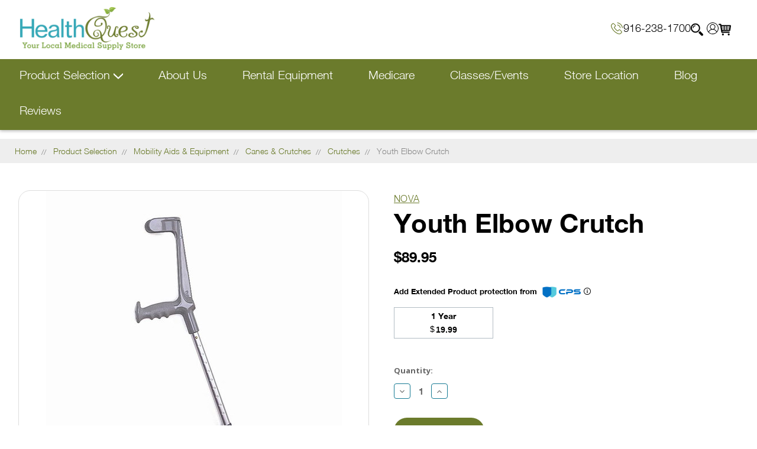

--- FILE ---
content_type: text/html; charset=UTF-8
request_url: https://healthquesthme.com/youth-elbow-crutch/
body_size: 34815
content:
<!DOCTYPE html>
<html class="no-js" lang="en">
    <head>
        <title>Youth Elbow Crutch  - Healthquest, Inc.</title>
        <link rel="dns-prefetch preconnect" href="https://cdn11.bigcommerce.com/s-6p9hu73cg2" crossorigin><link rel="dns-prefetch preconnect" href="https://fonts.googleapis.com/" crossorigin><link rel="dns-prefetch preconnect" href="https://fonts.gstatic.com/" crossorigin>
        <meta property="product:price:amount" content="89.95" /><meta property="product:price:currency" content="USD" /><meta property="og:url" content="https://healthquesthme.com/youth-elbow-crutch/" /><meta property="og:site_name" content="HealthQuest,  Inc." /><meta name="keywords" content="medical supply store near me, power lift recliners, elevated toilet seats, compression stockings, mobility scooters, pain management, diabetic shoes, knee braces, ankle braces, elbow braces, thigh braces, reachers, seat cushions, adjustable beds, bed wedge, utensils, walkers, rollators, knee scooters, wheelchairs, transport chairs, bandages, tens unit, trigger point, diabetic socks, diabetic inserts, blood pressure monitors, pulse oximetry  "><meta name="description" content="Buy Youth Elbow Crutch from Healthquest, Inc., your local medical supply store."><link rel='canonical' href='https://healthquesthme.com/youth-elbow-crutch/' /><meta name='platform' content='bigcommerce.stencil' /><meta property="og:type" content="product" />
<meta property="og:title" content="Youth Elbow Crutch" />
<meta property="og:description" content="Buy Youth Elbow Crutch from Healthquest, Inc., your local medical supply store." />
<meta property="og:image" content="https://cdn11.bigcommerce.com/s-6p9hu73cg2/products/789/images/1025/spcrutch5__99356.1566891379.386.513.jpg?c=2" />
<meta property="og:availability" content="instock" />
<meta property="pinterest:richpins" content="enabled" />
        
         
        <link href="https://cdn11.bigcommerce.com/s-6p9hu73cg2/product_images/Favicon.jpg?t=1548896071" rel="shortcut icon">
        <meta name="viewport" content="width=device-width, initial-scale=1, maximum-scale=1">

        <script>
            // Change document class from no-js to js so we can detect this in css
            document.documentElement.className = document.documentElement.className.replace('no-js', 'js');
        </script>

        <link href="https://fonts.googleapis.com/css?family=Montserrat:400%7CKarla:400%7CRoboto:400%7COpen+Sans:700&display=swap" rel="stylesheet">
        <link data-stencil-stylesheet href="https://cdn11.bigcommerce.com/s-6p9hu73cg2/stencil/4324c000-abb2-013c-a620-56eac8569115/e/c32334e0-7a63-013e-9251-6efbc6061260/css/theme-ec629490-5812-013d-aa90-4a02554e16ed.css" rel="stylesheet">

        <!-- Start Tracking Code for analytics_facebook -->

<script>
!function(f,b,e,v,n,t,s){if(f.fbq)return;n=f.fbq=function(){n.callMethod?n.callMethod.apply(n,arguments):n.queue.push(arguments)};if(!f._fbq)f._fbq=n;n.push=n;n.loaded=!0;n.version='2.0';n.queue=[];t=b.createElement(e);t.async=!0;t.src=v;s=b.getElementsByTagName(e)[0];s.parentNode.insertBefore(t,s)}(window,document,'script','https://connect.facebook.net/en_US/fbevents.js');

fbq('set', 'autoConfig', 'false', '801274306909380');
fbq('dataProcessingOptions', ['LDU'], 0, 0);
fbq('init', '801274306909380', {"external_id":"af98ce89-e833-4b8f-bacb-7579573c8b5d"});
fbq('set', 'agent', 'bigcommerce', '801274306909380');

function trackEvents() {
    var pathName = window.location.pathname;

    fbq('track', 'PageView', {}, "");

    // Search events start -- only fire if the shopper lands on the /search.php page
    if (pathName.indexOf('/search.php') === 0 && getUrlParameter('search_query')) {
        fbq('track', 'Search', {
            content_type: 'product_group',
            content_ids: [],
            search_string: getUrlParameter('search_query')
        });
    }
    // Search events end

    // Wishlist events start -- only fire if the shopper attempts to add an item to their wishlist
    if (pathName.indexOf('/wishlist.php') === 0 && getUrlParameter('added_product_id')) {
        fbq('track', 'AddToWishlist', {
            content_type: 'product_group',
            content_ids: []
        });
    }
    // Wishlist events end

    // Lead events start -- only fire if the shopper subscribes to newsletter
    if (pathName.indexOf('/subscribe.php') === 0 && getUrlParameter('result') === 'success') {
        fbq('track', 'Lead', {});
    }
    // Lead events end

    // Registration events start -- only fire if the shopper registers an account
    if (pathName.indexOf('/login.php') === 0 && getUrlParameter('action') === 'account_created') {
        fbq('track', 'CompleteRegistration', {}, "");
    }
    // Registration events end

    

    function getUrlParameter(name) {
        var cleanName = name.replace(/[\[]/, '\[').replace(/[\]]/, '\]');
        var regex = new RegExp('[\?&]' + cleanName + '=([^&#]*)');
        var results = regex.exec(window.location.search);
        return results === null ? '' : decodeURIComponent(results[1].replace(/\+/g, ' '));
    }
}

if (window.addEventListener) {
    window.addEventListener("load", trackEvents, false)
}
</script>
<noscript><img height="1" width="1" style="display:none" alt="null" src="https://www.facebook.com/tr?id=801274306909380&ev=PageView&noscript=1&a=plbigcommerce1.2&eid="/></noscript>

<!-- End Tracking Code for analytics_facebook -->

<!-- Start Tracking Code for analytics_googleanalytics -->

<!-- Global site tag (gtag.js) - Google Analytics -->
<script async src="https://www.googletagmanager.com/gtag/js?id=UA-86046403-1"></script>
<script>
  window.dataLayer = window.dataLayer || [];
  function gtag(){dataLayer.push(arguments);}
  gtag('js', new Date());

  gtag('config', 'UA-86046403-1');
</script>

<!-- End Tracking Code for analytics_googleanalytics -->

<!-- Start Tracking Code for analytics_googleanalytics4 -->

<script data-cfasync="false" src="https://cdn11.bigcommerce.com/shared/js/google_analytics4_bodl_subscribers-358423becf5d870b8b603a81de597c10f6bc7699.js" integrity="sha256-gtOfJ3Avc1pEE/hx6SKj/96cca7JvfqllWA9FTQJyfI=" crossorigin="anonymous"></script>
<script data-cfasync="false">
  (function () {
    window.dataLayer = window.dataLayer || [];

    function gtag(){
        dataLayer.push(arguments);
    }

    function initGA4(event) {
         function setupGtag() {
            function configureGtag() {
                gtag('js', new Date());
                gtag('set', 'developer_id.dMjk3Nj', true);
                gtag('config', 'G-7ET5ZGWEP3');
            }

            var script = document.createElement('script');

            script.src = 'https://www.googletagmanager.com/gtag/js?id=G-7ET5ZGWEP3';
            script.async = true;
            script.onload = configureGtag;

            document.head.appendChild(script);
        }

        setupGtag();

        if (typeof subscribeOnBodlEvents === 'function') {
            subscribeOnBodlEvents('G-7ET5ZGWEP3', false);
        }

        window.removeEventListener(event.type, initGA4);
    }

    

    var eventName = document.readyState === 'complete' ? 'consentScriptsLoaded' : 'DOMContentLoaded';
    window.addEventListener(eventName, initGA4, false);
  })()
</script>

<!-- End Tracking Code for analytics_googleanalytics4 -->

<!-- Start Tracking Code for analytics_siteverification -->

<meta name="google-site-verification" content="mqFKCLLE94rVpUrv0NS8PP51wtN6hkjUc8p40QXELIo" />

<!-- End Tracking Code for analytics_siteverification -->


<script type="text/javascript" src="https://checkout-sdk.bigcommerce.com/v1/loader.js" defer></script>
<script src="https://www.google.com/recaptcha/api.js" async defer></script>
<script type="text/javascript">
var BCData = {"product_attributes":{"sku":"7761P","upc":null,"mpn":null,"gtin":null,"weight":null,"base":true,"image":null,"price":{"without_tax":{"formatted":"$89.95","value":89.95,"currency":"USD"},"tax_label":"Tax"},"stock":null,"instock":true,"stock_message":null,"purchasable":true,"purchasing_message":null,"call_for_price_message":null}};
</script>
<script src='https://www.powr.io/powr.js?external-type=bigcommerce' async></script><script src='https://cdn.judge.me/widget_preloader.js' defer></script><script src='https://www.powr.io/powr.js?external-type=bigcommerce' async></script><script>(function(w,d,t,r,u){var f,n,i;w[u]=w[u]||[],f=function(){var o={ti:"148007668"};o.q=w[u],w[u]=new UET(o),w[u].push("pageLoad")},n=d.createElement(t),n.src=r,n.async=1,n.onload=n.onreadystatechange=function(){var s=this.readyState;s&&s!=="loaded"&&s!=="complete"||(f(),n.onload=n.onreadystatechange=null)},i=d.getElementsByTagName(t)[0],i.parentNode.insertBefore(n,i)})(window,document,"script","//bat.bing.com/bat.js","uetq");</script><script>jdgm = window.jdgm || {};jdgm.SHOP_DOMAIN = 'store-6p9hu73cg2.mybigcommerce.com'; jdgm.PLATFORM = 'bigcommerce'; jdgm.PUBLIC_TOKEN = 'VeILGtRDpFKYO6z5DWM28sJeDFI';</script><!-- Global site tag (gtag.js) - Google Ads: AW-932145104 -->
<script async src="https://www.googletagmanager.com/gtag/js?id=AW-932145104"></script>
<script>
  window.dataLayer = window.dataLayer || [];
  function gtag(){dataLayer.push(arguments);}
  gtag('js', new Date());

  gtag('config', 'AW-932145104');
  gtag('set', 'developer_id.dMjk3Nj', true);
</script>
<!-- GA4 Code Start: View Product Content -->
<script>
  gtag('event', 'view_item', {
    send_to: 'AW-932145104',
    ecomm_pagetype: 'product',
    currency: 'USD',
    items: [{
      id: '7761P',
      name: 'Youth Elbow Crutch',
      quantity: 1,
      google_business_vertical: 'retail',
      currency: "USD",
      price: 89.95,
    }],
    value: 89.95,
  });
</script>

 <script data-cfasync="false" src="https://microapps.bigcommerce.com/bodl-events/1.9.4/index.js" integrity="sha256-Y0tDj1qsyiKBRibKllwV0ZJ1aFlGYaHHGl/oUFoXJ7Y=" nonce="" crossorigin="anonymous"></script>
 <script data-cfasync="false" nonce="">

 (function() {
    function decodeBase64(base64) {
       const text = atob(base64);
       const length = text.length;
       const bytes = new Uint8Array(length);
       for (let i = 0; i < length; i++) {
          bytes[i] = text.charCodeAt(i);
       }
       const decoder = new TextDecoder();
       return decoder.decode(bytes);
    }
    window.bodl = JSON.parse(decodeBase64("[base64]"));
 })()

 </script>

<script nonce="">
(function () {
    var xmlHttp = new XMLHttpRequest();

    xmlHttp.open('POST', 'https://bes.gcp.data.bigcommerce.com/nobot');
    xmlHttp.setRequestHeader('Content-Type', 'application/json');
    xmlHttp.send('{"store_id":"1000305854","timezone_offset":"-7.0","timestamp":"2026-01-05T21:29:06.73496700Z","visit_id":"e8fc4343-fa0f-4192-bf40-1f0047538a34","channel_id":1}');
})();
</script>

        

        
        
        
        
        
        
        <!-- snippet location htmlhead -->
        <link href="https://fonts.googleapis.com/css?family=Staatliches" rel="stylesheet">
        <!-- Google Tag Manager -->
        <script>(function(w,d,s,l,i){w[l]=w[l]||[];w[l].push({'gtm.start':
        new Date().getTime(),event:'gtm.js'});var f=d.getElementsByTagName(s)[0],
        j=d.createElement(s),dl=l!='dataLayer'?'&l='+l:'';j.async=true;j.src=
        'https://www.googletagmanager.com/gtm.js?id='+i+dl;f.parentNode.insertBefore(j,f);
        })(window,document,'script','dataLayer','GTM-WC692FK');</script>
        <!-- End Google Tag Manager -->

        <style type="text/css" media="screen, print">
        @font-face {
            font-family: 'HelveticaNeue';
            src: url("https://cdn11.bigcommerce.com/s-6p9hu73cg2/stencil/4324c000-abb2-013c-a620-56eac8569115/e/c32334e0-7a63-013e-9251-6efbc6061260/fonts/HelveticaNeueRegular.eot");
            src: url("https://cdn11.bigcommerce.com/s-6p9hu73cg2/stencil/4324c000-abb2-013c-a620-56eac8569115/e/c32334e0-7a63-013e-9251-6efbc6061260/fonts/HelveticaNeueRegular.eot?#iefix") format('embedded-opentype'),
                url("https://cdn11.bigcommerce.com/s-6p9hu73cg2/stencil/4324c000-abb2-013c-a620-56eac8569115/e/c32334e0-7a63-013e-9251-6efbc6061260/fonts/HelveticaNeueRegular.woff2") format('woff2'),
                url("https://cdn11.bigcommerce.com/s-6p9hu73cg2/stencil/4324c000-abb2-013c-a620-56eac8569115/e/c32334e0-7a63-013e-9251-6efbc6061260/fonts/HelveticaNeueRegular.woff") format('woff'),
                url("https://cdn11.bigcommerce.com/s-6p9hu73cg2/stencil/4324c000-abb2-013c-a620-56eac8569115/e/c32334e0-7a63-013e-9251-6efbc6061260/fonts/HelveticaNeueRegular.ttf") format('truetype'),
                url("https://cdn11.bigcommerce.com/s-6p9hu73cg2/stencil/4324c000-abb2-013c-a620-56eac8569115/e/c32334e0-7a63-013e-9251-6efbc6061260/fonts/HelveticaNeueRegular.svg#HelveticaNeueRegular") format('svg');
            font-weight: 100;
            font-style: normal;
            font-display: swap;
        }
        
        @font-face {
            font-family: 'HelveticaNeue';
            src: url("https://cdn11.bigcommerce.com/s-6p9hu73cg2/stencil/4324c000-abb2-013c-a620-56eac8569115/e/c32334e0-7a63-013e-9251-6efbc6061260/fonts/HelveticaNeueBold.eot");
            src: url("https://cdn11.bigcommerce.com/s-6p9hu73cg2/stencil/4324c000-abb2-013c-a620-56eac8569115/e/c32334e0-7a63-013e-9251-6efbc6061260/fonts/HelveticaNeueBold.eot?#iefix") format('embedded-opentype'),
                url("https://cdn11.bigcommerce.com/s-6p9hu73cg2/stencil/4324c000-abb2-013c-a620-56eac8569115/e/c32334e0-7a63-013e-9251-6efbc6061260/fonts/HelveticaNeueBold.woff2") format('woff2'),
                url("https://cdn11.bigcommerce.com/s-6p9hu73cg2/stencil/4324c000-abb2-013c-a620-56eac8569115/e/c32334e0-7a63-013e-9251-6efbc6061260/fonts/HelveticaNeueBold.woff") format('woff'),
                url("https://cdn11.bigcommerce.com/s-6p9hu73cg2/stencil/4324c000-abb2-013c-a620-56eac8569115/e/c32334e0-7a63-013e-9251-6efbc6061260/fonts/HelveticaNeueBold.ttf") format('truetype'),
                url("https://cdn11.bigcommerce.com/s-6p9hu73cg2/stencil/4324c000-abb2-013c-a620-56eac8569115/e/c32334e0-7a63-013e-9251-6efbc6061260/fonts/HelveticaNeueBold.svg#HelveticaNeueBold") format('svg');
            font-weight: bold;
            font-style: normal;
            font-display: swap;
        }
        @font-face {
            font-family: 'HelveticaNeue';
            src: url("https://cdn11.bigcommerce.com/s-6p9hu73cg2/stencil/4324c000-abb2-013c-a620-56eac8569115/e/c32334e0-7a63-013e-9251-6efbc6061260/fonts/HelveticaNeueLight.eot");
            src: url("https://cdn11.bigcommerce.com/s-6p9hu73cg2/stencil/4324c000-abb2-013c-a620-56eac8569115/e/c32334e0-7a63-013e-9251-6efbc6061260/fonts/HelveticaNeueLight.eot?#iefix") format('embedded-opentype'),
                url("https://cdn11.bigcommerce.com/s-6p9hu73cg2/stencil/4324c000-abb2-013c-a620-56eac8569115/e/c32334e0-7a63-013e-9251-6efbc6061260/fonts/HelveticaNeueLight.woff2") format('woff2'),
                url("https://cdn11.bigcommerce.com/s-6p9hu73cg2/stencil/4324c000-abb2-013c-a620-56eac8569115/e/c32334e0-7a63-013e-9251-6efbc6061260/fonts/HelveticaNeueLight.woff") format('woff'),
                url("https://cdn11.bigcommerce.com/s-6p9hu73cg2/stencil/4324c000-abb2-013c-a620-56eac8569115/e/c32334e0-7a63-013e-9251-6efbc6061260/fonts/HelveticaNeueLight.ttf") format('truetype'),
                url("https://cdn11.bigcommerce.com/s-6p9hu73cg2/stencil/4324c000-abb2-013c-a620-56eac8569115/e/c32334e0-7a63-013e-9251-6efbc6061260/fonts/HelveticaNeueLight.svg#HelveticaNeueLight") format('svg');
            font-weight: 300;
            font-style: normal;
            font-display: swap;
        }
        @font-face {
            font-family: 'Helvetica Neue';
            src: url("https://cdn11.bigcommerce.com/s-6p9hu73cg2/stencil/4324c000-abb2-013c-a620-56eac8569115/e/c32334e0-7a63-013e-9251-6efbc6061260/fonts/HelveticaNeue.eot");
            src: url("https://cdn11.bigcommerce.com/s-6p9hu73cg2/stencil/4324c000-abb2-013c-a620-56eac8569115/e/c32334e0-7a63-013e-9251-6efbc6061260/fonts/HelveticaNeue.eot?#iefix") format('embedded-opentype'),
                url("https://cdn11.bigcommerce.com/s-6p9hu73cg2/stencil/4324c000-abb2-013c-a620-56eac8569115/e/c32334e0-7a63-013e-9251-6efbc6061260/fonts/HelveticaNeue.woff2") format('woff2'),
                url("https://cdn11.bigcommerce.com/s-6p9hu73cg2/stencil/4324c000-abb2-013c-a620-56eac8569115/e/c32334e0-7a63-013e-9251-6efbc6061260/fonts/HelveticaNeue.woff") format('woff'),
                url("https://cdn11.bigcommerce.com/s-6p9hu73cg2/stencil/4324c000-abb2-013c-a620-56eac8569115/e/c32334e0-7a63-013e-9251-6efbc6061260/fonts/HelveticaNeue.ttf") format('truetype'),
                url("https://cdn11.bigcommerce.com/s-6p9hu73cg2/stencil/4324c000-abb2-013c-a620-56eac8569115/e/c32334e0-7a63-013e-9251-6efbc6061260/fonts/HelveticaNeue.svg#HelveticaNeue") format('svg');
            font-weight: normal;
            font-style: normal;
            font-display: swap;
        }
        
        .productView-price.hide-price {display: none !important;}
        
        .thank-u-page-outer h1 {
            margin-bottom: 60px;
        }
        
        .wgtMegamenu-submenu li a img {
            width: 198px;
            height: 198px;
            object-fit: contain;
        }
        .brand-image-container{
            display: none;
        }
        .cart-total .form-select {
            line-height: normal;
            padding: 0px 5px;
        }
        [data-test-info-type="productRating"] {
            display: none !important;
        }
        .navUser-item--cart .navUser-action{
            position: relative;
        }
        .cart-page h1.page-heading {
            margin: 20px 0;
        }
        .navBar--sub{
            margin-bottom: 30px;
        }
        .blog-post-body {
            margin-top: 20px;
        }
        .blog-thumbnail{
            margin: 20px auto 20px auto;
            position: relative;
        }
        .blog-thumbnail img{
            position: relative;
        }
        .blog-thumbnail:after{
            display: none;
        }
        .blog-page article.blog {
            padding: 0 10px;
        }
        ul.pagination-list {
            display: flex;
            flex-wrap: wrap;
            justify-content: center;
        }
        .heroCarousel-slide .heroCarousel-image-wrapper{
            height: auto !important;
            max-height: initial !important;
        }
        .heroCarousel-slide .heroCarousel-image, .heroCarousel.slick-initialized{
            max-height: initial !important;
        }
        .navPages-container {
            background: #6B7B2C;
        }
        
        h1,h2,h3,h4,h5,h6{
            font-family: 'HelveticaNeue';
            font-weight: bold;
        }
        body{
            font-family: 'HelveticaNeue';
            font-weight: normal;
        }
        .container{
            padding: 0 15px;
            max-width: 1450px !important;
        }
        .full-breadcrumbs {
            background-color: #EEEEEE;
            padding: 10px;
            margin-bottom: 30px;
        }

        .full-breadcrumbs .breadcrumbs {
            margin-bottom: 0;
            text-align: left;
        }
        .breadcrumb a {
            color: #6B7B2C;
            font-size: 14px;
        }
        .breadcrumb.is-active > .breadcrumb-label {
            cursor: text;
            color: #888888;
        }
        .breadcrumb:before{
            content: "//";
        }
        .body {
            margin-top: 15px;
        }

        /*Footer*/
        footer.footer {
            border: none;
            background: #000;
        }
        .footer-subscription{
            margin-top: 50px;
        }
        .footer-first-col .footer-subscription h5{
            border-bottom: none;
            font-size: 37px;
            line-height: 48px;
        }
        .footer-subscription .green-btn{
            background: #6B7B2C;
            width: 38px;
            height: 38px;
            border-radius: 50%;
            text-align: center;
            line-height: 38px;
            position: absolute;
            right: 6px;
            margin-top: 5px;
            padding: 0;
        }
        .footer-subscription .green-btn i{
            width: 24px;
            height: 24px;
            position: relative;
            top: -3px;
        }
        .footer-subscription .green-btn:hover svg {
            fill: #000;
        }
        .footer-subscription .form-prefixPostfix input{
            border: 1px solid #666666;
            border-radius: 30px;
            background: transparent;
            padding-right: 55px;
        }
        .footer-common-col h5.footer-info-heading  {
            border-bottom: none;
            padding-bottom: 0;
            font-size: 22px;
            line-height: 18px;
            margin-bottom: 17px;
        }
        .footer-subscription .form-prefixPostfix input{
            font-family: 'HelveticaNeue';

        }
        .footer-first-col {
            width: 31.3%;
            padding-right: 40px;
        }  
        .footer-first-col .form-prefixPostfix.wrap{
            position: relative;
        } 
        .footer-common-col {
            width: 21% !important;
        }
        .footer-common-col a{
            color: #9D9D9D;
            font-size: 20px;
        }
        .footer-common-col a:hover{
            color: #6B7B2C;
        }
        .footer-common-col ul{
            padding: 0;
            margin: 0;
        }
        .footer-common-col li{
            margin-bottom: 12px;
            color: #9D9D9D;
            font-size: 20px;
            list-style: none;
        }
        .footer-common-col li:last-child{
            margin-bottom: 0;
        }
        .footer-subscription .form-field{
            margin-bottom: 0;
        }
        .footer-subscription .form{
            margin: 0;
        }
        .socialLinks-item{
            margin: 0;
        }
        .footer-social-media-icon{
            margin-top: 32px;
            margin-bottom: 82px;
        }
        .copy-right p{
            color: #9D9D9D;
            font-size: 20px;
        }
        .copy-right p a{
            color: #6B7B2C;
            text-decoration: underline;
        }
        footer.footer{
            padding: 100px 0 48px;
        }
        .footer-social-media-icon ul li a:hover svg{
            fill: #6B7B2C !important;
        }
        .footer-contact li{
            display: flex;
            color: #9D9D9D;
            margin-bottom: 19px;
        }
        .footer-contact li p{
            color: #9D9D9D;
            margin-bottom: 0;
        }
        .footer-contact li i{
            min-width: 22px;
            margin-right: 15px;
        }
        .footer-common-col {
            width: 25% !important;
        }
        .footer-second-col {
            width: 16% !important;
        }
        .footer-common-col li em{
            font-style: normal;
            min-width: 120px;
            display: inline-block;
        }
        .contact-card{
            display: flex;
            margin-top: 55px !important;
        }
        .powered-by a{
            margin-left: 5px;
        }
        .powered-by a:first-child{
            margin-left: 0;
        }
        .contact-card li{
            margin-right: 10px;
        }
        .contact-card li:last-child{
            margin-right: 0;
        }

        .navPages-action.is-open{
            background: transparent !important;
        }
        .navUser-action{
            padding: 0 !important;
        }
        .navUser-item{
            float: none;
        }
        .navUser-item:last-child{
            margin-right: 0 !important;
        }
        .navUser ul {
            display: flex;
            gap: 30px;
            align-items: baseline;
        }
        li.navUser-item.navUser-item--account a svg {
            margin-right: 0;
        }
        li.navUser-item.tel-number a {
            display: flex;
            align-content: center;
            align-items: center;
            gap: 10px;
        }
        .navUser-action svg{
            fill: inherit !important;
            stroke: inherit !important;
        }
        /* .navUser-item:first-child {
            margin-right: 70px !important;
        } */
        .navUser-action{
            color: #000 !important;
            font-weight: 400;
        }
        .navUser-action:hover{
            color: #6B7B2C !important;
        }

        /* for search */
        .header-search-box{
            position: absolute;
            right: 100px;
            top: -7px;
            min-width: 0;
            visibility: hidden;
            opacity: 0;
            transition: all ease-in-out .3s;
        }
        .navUser-action--quickSearch{
            position: relative;
            z-index: 9;
        }
        .search-open{
            min-width: 410px;
            visibility: visible;
            opacity: 1;
            transition: all ease-in-out .3s;
            right: 35%;
        }
        .quickSearchResults {
            background: #fff;
            max-width: 410px;
            width: 100%;
            box-shadow: 0 0 30px 0 rgba(0,0,0,.2);
            border-radius: 5px;
            max-height: 500px;
            overflow-y: auto;
            margin-top: -50px;
            display: none;
        }
        .quickSearchResults.is-open{
            display: block;
            width: 100%;
        }
        .quickSearchResults ul{
            display: block;
            padding: 10px 0;
        }
        .quickSearchResults ul li{
            width: 100% !important;
            display: block !important;
        }
        .quickSearchResults ul li .card{
            display: flex;
            margin-bottom: 10px;
        }
        .quickSearchResults ul li .card .card-figure{
            width: 100%;
            max-width: 90px;
        }
        .quickSearchResults ul li .card--alternate .card-body{
            padding: 10px 15px;
            width: 100%;
        }
        .quickSearchMessage{
            margin: 15px 20px;
            font-size: 24px;
            line-height: normal;
        }
        .quickSearchResults .card-figcaption{
            display: none;
        }
        .quickSearchResults .modal-close {
            display: block;
            background: #fefefe;
            top: 4px;
            color: #000;
        }
        .breadcrumbs{
            display: block !important;
        }
        .navUser-item-cartLabel{
            display: inline;
        }

        /* FOR HOME PAGE */
        .home-page .page-heading{
            text-align: left;
            font-size: 37px !important;
            line-height: 48px;
            margin: 0 0 30px 0;
            color: #000;
        }
        .card-title a{
            color: #000 !important;
        }
        .hero-main-content{
            left: auto;
            margin: 0;
            right: 15%;
            max-width: 553px;
            text-align: left;
            padding: 28px 46px;
        }
        .hero-main-content h1{
            color: #000;
        }
        .card-title{
            font-size: 20px !important;
        }
        .quickSearchResults .card--alternate:hover .card-title a{
            color: #fff !important;
        }
        .quickSearchResults .card--alternate:hover .price-section--withoutTax .price--withoutTax{
            color: #fff !important;
        }
        .quickSearchResults .card--alternate .card-body .card-text, .quickSearchResults .card--alternate .card-title{
            line-height: normal;
            font-size: 16px !important;
        }
        .quickSearchResults .card--alternate:hover .price-section--withoutTax .price--withoutTax, .quickSearchResults .card--alternate:hover .price-section--withoutTax .price--non-sale{
            color: #fff !important;
        }
        .hero-main-content h1{
            font-size: 67px;
            line-height: 89px;
            font-weight: 700;
            margin-bottom: 17px;
        }
        .hero-main-content p{
            font-size: 24px;
            line-height: 24px;
            color: #888888;
            margin-bottom: 30px;
        }
        .heroCarousel-action{
            margin-top: 0;
            background: #6B7B2C;
            border-radius: 50px;
            color: #fff;
            font-size: 16px;
            line-height: 17px;
            padding: 16px 51px;
            border: none;
            font-weight: 100;
            font-family: 'HelveticaNeue';
            border: 1px solid transparent;
        }
        .heroCarousel-action:hover{
            border: 1px solid #6B7B2C;
            background: #fff;
            color: #6B7B2C;
        }
        .heroCarousel .slick-next, .heroCarousel .slick-prev{
            display: none !important;
        }
        .slick-dots li button{
            border: 2px solid #667739;
            width: 16px;
            height: 16px;
        }
        .slick-dots li button:before{
            width: 10px;
            height: 10px;
            left: 1px;
            top: 1px;
        }
        .heroCarousel .slick-dots li button{
            border: 2px solid #fff;
        }
        .slick-dots li.slick-active button{
            width: 16px;
            height: 16px;
        }
        .slick-dots li{
            width: auto;
            height: auto;
            padding: 0;
            background: transparent !important;
            margin-right: 10px;
        }
        .slick-dots li:last-child{
            margin-right: 0;
        }
        .slick-dots li button:hover::before{
            background: #667739;
        }
        .heroCarousel .slick-dots li button:hover:before, .heroCarousel .slick-dots li.slick-active button:before{
            background: #fff;
        }
        .hero-grid-section{
            padding: 0 30px;
            margin-bottom: 85px;
            margin-top: 35px;
        }
        .hero-grid-section .collection-list h3{
            font-weight: 700;
            font-size: 37px;
            line-height: 48px;
            position: absolute;
            left: 30px;
            bottom: 30px;
            margin: 0;
            color: #fff;
            z-index: 9;
        }
        .hero-grid-section .collection-list h3 a{
            color: #fff;
        }
        .hero-grid-section .collection-list {
            position: relative;
            overflow: hidden;
        }
        .hero-grid-section .collection-list:after{
            content: '';
            background: linear-gradient(180deg, rgba(0, 0, 0, 0) 0%, #000000 100%);
            opacity: 0.7;
            position: absolute;
            width: 100%;
            height: 181px;
            left: 0;
            bottom: 0;
        }
        .hero-grid-section .collection-list img{
            transition: all ease-in-out .3s;
            width: 100%;
        }
        .hero-grid-section .collection-list:hover img{
            transform: scale(1.1);
            transition: all ease-in-out .3s;
        }
        .fetured-middle{
            padding-bottom: 100px;
        }
        .fetured-middle .row{
            align-items: center;
            display: flex;
            margin: 0;
        }
        .fetured-middle .row .grid-item{
            float: none;
            padding: 0;
            width: 50%;
        }
        .fetured-middle .home-content{
            background: #E9F9FF;
        }
        .fetured-middle .home-content-banner{
            margin-bottom: 0;
        }
        .fetured-middle .featured-mid-content p{
            font-weight: 700;
            font-size: 32px;
            line-height: 48px;
            color: #000000;
            margin-bottom: 0;
            text-transform: uppercase;
        }
        .featured-mid-content {
            max-width: 604px;
            margin: 0 auto;
            padding: 0 20px;
        }
        /* .navPages-action{
            font-size: 16px;
        } */
        .navUser-action{
            font-size: 18px;
        }
        .card-body .card-text{
            display: flex;
            gap: 15px;
            font-weight: 500;
            color: #6B7B2C;
            font-size: 20px;
        }
        .price-section--withoutTax .price--withoutTax, .price-section--withoutTax .price--non-sale{
            color: #000 !important;
        }

        .header-logo-image{
            margin: 0.7rem 1.125rem 1.125rem;
            max-width: 230px;
        }
        .navPages-container{
            display: none;
        }
        .haveContent a{
            position: relative;
        }
        /*.haveContent a.navPages-action:after{
            content: '';
            background: url(../../assets/img/menu-up-arrow.svg) no-repeat;
            background-size: 9px;
            position: absolute;
            right: 0;
            width: 9px;
            height: 7px;
            top: 46%;
            transform: translateY(-50%) rotate(180deg);
            transition: all ease-in-out .3s;
        }*/
        /* .haveContent a.navPages-action:hover .navPages-action-moreIcon{
            transform: rotate(180deg);
            transition: all ease-in-out .3s;
        } */

        .custom-modal-popup h3.productView-title {
            text-align: center;
        }
        .home-banner-img {
            background: #fff;
            text-align: center;
            margin: 5px;
        }
        .header-megamenu .navPages-action:focus{
            color: #fff;
        }
        .footer-above{
            background: #f5f5f5;
            padding: 60px 0;
        }
        .footer-payment-icons{
            margin-top: 20px;
        }

        .productCarousel .slick-next {
            right: -30px;
        }
        .productCarousel .slick-prev{
            left: -30px;
        }
        .heroCarousel {
            margin-top: -16px;
        }     
        
        .header-megamenu ul li a{
            font-size: 20px !important;
        }
        /* .header-megamenu ul li .navPages-action-moreIcon{
            height: 12px;
            width: 12px;
        } */
        .green-btn{
            font-size: 20px;
        }
        .accordion-list p:last-child{
            margin-top: 30px;
        }

        .productView--quickView .productView-image{
            border: 1px solid #ddd;
            border-radius: 20px;
            margin-bottom: 20px;
        }

        .modal-close, .modal-close:hover{
            color: #000;
        }

        @media screen and (max-width : 1439px) {
            .hero-grid-section .collection-list h3{
                font-size: 30px;
                left: 22px;
                bottom: 22px;
            }
            .hero-grid-section .collection-list:after{
                height: 100px;
            }
        }
        @media screen and (max-width : 1365px) {
            .footer-first-col .footer-subscription h5{
                font-size: 32px;
                line-height: 40px;
            }
            .hero-grid-section .collection-list h3{
                font-size: 26px;
                left: 22px;
                bottom: 12px;
            }
            .fetured-middle .featured-mid-content p{
                font-size: 30px;
                line-height: 42px;
            }
            .footer-common-col li, .footer-common-col li a{
                font-size: 16px;
            }
            .footer-social-media-icon{
                margin-top: 24px;
                margin-bottom: 40px;
            }
            
        }
        @media screen and (max-width : 1199px) {
            .footer-common-col{
                width: 50% !important;
            }
            .footer-common-col:last-child{
                width: 100% !important;
            }
            .footer-first-col{
                padding-right: 30px;
            }
            .footer-common-col{
                width: 30% !important;
            }
            .footer-social-media-icon{
                margin-top: 20px;
                margin-bottom: 50px;
            }
            .copy-right p{
                font-size: 14px;
            }
            .hero-grid-section .collection-list h3{
                font-size: 24px;
                left: 22px;
                bottom: 12px;
            }
            .fetured-middle .featured-mid-content p{
                font-size: 26px;
                line-height: 36px;
            }
            .hero-grid-section{
                margin-bottom: 50px;
            }
            
        }
        
        @media screen and (max-width : 991px) {
            .footer-first-col{
                width: 50%;
            }
            .footer-common-col{
                width: 50% !important;
            }
            footer .row{
                display: flex;
                flex-wrap: wrap;
            }
            footer .grid-item {
                float: none;
            }
            .copy-right p{
                margin-bottom: 0;
                margin-top: 30px;
            }
            .footer-common-col:last-child{
                width: 50% !important;
            }
            .hero-grid-section{
                text-align: center;
            }
            .hero-grid-section .collection-list{
                max-width: 606px;
                margin: 0 auto;
            }
            .hero-grid-section .grid-item{
                float: none;
                margin-bottom: 20px;
            }
            .fetured-middle .featured-mid-content p{
                font-size: 22px;
                line-height: 30px;
            }
        }
        @media screen and (max-width : 800px) {
            .fetured-middle{
                margin: 30px 0 0 0;
                padding: 30px 0;
            }
            .heroCarousel-image-wrapper img{
                height: 100% !important;
                object-position: center !important;
            }
            .header-logo{
                margin: 0 !important;
            }
            .header-logo-image{
                margin: 0 !important;
            }
            .header-logo > a{
                width: 100%;
                padding-left: 35px;
            }
            .navUser{
                position: static !important;
                transform: initial !important;
            }
            .navPages{
                background-color: #687b37;
            }
            .navPages-quickSearch{
                border-bottom: none;
            }
            .mobileMenu-toggle.is-open .mobileMenu-toggleIcon::before, .mobileMenu-toggle.is-open .mobileMenu-toggleIcon::after{
                background: #fff;
            }
            .heroCarousel-image-wrapper img{
                height: 100vh;
                object-fit: cover;
                object-position: left;
            }
            .header-megamenu{
                display: none;
            }
            .footer-above a {
                margin-bottom: 20px !important;
                display: block;
            }
            .footer-above a:last-child {
                margin-bottom: 0;
                display: initial;
            }
        }
        @media screen and (max-width : 767px) {
            .quickSearchResults.is-open{
                margin-top: 0;
            }
            /* .cart-total-label, .cart-total-value {
                font-size: 14px;
                padding: 5px;
                float: none;
                width: 100%;
            }

            ul.cart-totals {
                display: flex;
                flex-wrap: wrap;
                justify-content: center;
                align-items: center;
                text-align: left;
            }

            li.cart-total {
                display: flex;
                justify-content: center;
                width: 100%;
            } */
            .page_contact_form-page .page-heading{
                margin-bottom: 15px;
            }
            .navBar--sub {
                margin-bottom: 15px;
            }
            .category-page .body {
                margin-bottom: 30px;
            }
            .prod-featured .card{
                margin-bottom: 15px;
            }
            li.navPages-item.tel-number a {
                display: flex;
                gap: 10px;
                align-content: center;
                align-items: center;
            }
            .navUser ul{
                gap: 15px;
            }
            li.navUser-item.navUser-item--account {
                display: flex;
            }
            .footer-first-col .footer-subscription h5{
                font-size: 28px;
                line-height: 35px;
            }
            .footer-site-logo {
                max-width: 170px;
            }
            .footer-subscription {
                margin-top: 30px;
            }
            footer .row{
                display: block;
            }
            .footer-first-col{
                width: 100%;
            }
            .grid-item{
                width: 100% !important;
                margin-bottom: 40px;
            }
            .copy-right p{
                margin-top: 0;
            }
            .footer-first-col .footer-subscription h5{
                font-size: 26px;
                line-height: 30px;
            }
            .footer-common-col:last-child{
                width: 100% !important;
            }
            .fetured-middle .row{
                flex-wrap: wrap;
            }
            .fetured-middle .home-content:last-child .row{
                flex-direction: column-reverse;
            }
            
            
        }
        @media screen and (max-width : 575px) {
            footer.footer{
                padding: 60px 0 35px;
            }
        }
        /*Footer*/
        </style>
<script>
  window.ContactUsWidget = {
    config: {
      uuid: "e9d575e8-2b7b-43cb-ac61-1706140d1ba3",
      messaging_url: "https://office-app.ooma.com",
      customer_name: "HealthQuest, Inc.",
    },
  };
</script>
<script
  type="text/javascript"
  async
  defer
  src="https://office-app.ooma.com/assets/widget.js" >
</script>
        </head>
        <body class="product-page">
            <!-- Google Tag Manager (noscript) -->
    <noscript><iframe src="https://www.googletagmanager.com/ns.html?id=GTM-WC692FK"
    height="0" width="0" style="display:none;visibility:hidden"></iframe></noscript>
    <!-- End Google Tag Manager (noscript) -->
            <!-- snippet location header -->
            <svg data-src="https://cdn11.bigcommerce.com/s-6p9hu73cg2/stencil/4324c000-abb2-013c-a620-56eac8569115/e/c32334e0-7a63-013e-9251-6efbc6061260/img/icon-sprite.svg" class="icons-svg-sprite"></svg>


            <header class="header" role="banner">
    <a href="#" class="mobileMenu-toggle" data-mobile-menu-toggle="menu">
        <span class="mobileMenu-toggleIcon">Toggle menu</span>
    </a>
    <div class="dropdown dropdown--quickSearch" id="quickSearch" aria-hidden="true" tabindex="-1" data-prevent-quick-search-close>
        <div class="container">
    <!-- snippet location forms_search -->
    <form class="form" action="/search.php">
        <fieldset class="form-fieldset">
            <div class="form-field">
                <label class="is-srOnly" for="search_query">Search</label>
                <input class="form-input" data-search-quick name="search_query" id="search_query" data-error-message="Search field cannot be empty." placeholder="Search the store" autocomplete="off">
            </div>
        </fieldset>
    </form>
    <section class="quickSearchResults" data-bind="html: results"></section>
</div>
    </div>
    <div class="container">
        <div class="row-col">
            <div class="col-column">
                    <div class="header-logo header-logo--center">
                        <a href="https://healthquesthme.com/">
            <div class="header-logo-image-container">
                <img class="header-logo-image" src="https://cdn11.bigcommerce.com/s-6p9hu73cg2/images/stencil/250x100/logo_1544250642__44321.original.png" alt="HealthQuest,  Inc." title="HealthQuest,  Inc.">
            </div>
</a>
                    </div>
            </div>
            <div class="col-column col-sm-9">
                <nav class="navUser">
    
    <ul class="navUser-section navUser-section--alt">
        <li class="navUser-item tel-number">
            <a class="navUser-action" href="tel:9162381700"><svg width="21" height="20" viewBox="0 0 21 20" fill="none" xmlns="http://www.w3.org/2000/svg">
            <path d="M6.21746 8.3861C6.51651 8.85502 6.77849 9.33627 7.10556 9.76735C8.25812 11.2868 9.58698 12.6187 11.28 13.5499C11.5173 13.6807 11.6763 13.6955 11.8756 13.471C12.2126 13.0934 12.5891 12.7503 12.9532 12.3966C13.8734 11.5015 14.9502 11.5106 15.8606 12.4196C16.6078 13.1666 17.355 13.9127 18.0981 14.663C19.0398 15.614 19.048 16.7057 18.1179 17.6739C17.6623 18.1486 17.1993 18.6167 16.7322 19.0807C15.9034 19.9042 14.8818 20.1024 13.7688 19.9552C11.7479 19.6878 9.97254 18.7944 8.30673 17.692C4.61096 15.2479 1.87332 12.0157 0.389573 7.80037C0.0542681 6.84937 -0.105558 5.86465 0.0756881 4.85031C0.18526 4.23825 0.465367 3.7134 0.896238 3.27081C1.37489 2.77968 1.85602 2.29102 2.34621 1.81141C3.23102 0.945149 4.34238 0.920469 5.23955 1.77686C6.0634 2.5625 6.86829 3.3687 7.65424 4.19136C8.46243 5.03788 8.45584 6.08842 7.65259 6.94974C7.20442 7.43017 6.72412 7.88017 6.21663 8.3861H6.21746ZM14.3447 18.8676C14.9494 18.8882 15.4865 18.7236 15.9207 18.2893C16.3862 17.8237 16.8517 17.358 17.3056 16.8809C17.8048 16.3577 17.8007 15.976 17.2924 15.4634C16.5485 14.7132 15.7996 13.9687 15.0466 13.2275C14.5721 12.7602 14.2137 12.7544 13.735 13.2135C13.2498 13.6791 12.7843 14.1636 12.2991 14.6293C11.9621 14.9534 11.6194 14.9912 11.2067 14.7905C10.0994 14.2517 9.10503 13.5491 8.21446 12.7042C7.02647 11.5764 5.93488 10.3671 5.22966 8.86407C4.9339 8.23391 5.00228 7.95997 5.50318 7.482C5.94971 7.05586 6.39458 6.62726 6.82051 6.18055C7.22831 5.75277 7.22831 5.37764 6.81804 4.95644C6.05269 4.16997 5.27827 3.39174 4.49232 2.62584C4.01037 2.1561 3.62152 2.1668 3.13627 2.63818C2.66339 3.0964 2.20039 3.56532 1.73821 4.03341C1.36501 4.41101 1.12115 4.87417 1.17635 5.3982C1.25708 6.16739 1.30157 6.97442 1.57262 7.6852C3.39661 12.4574 6.70929 15.8649 11.3072 18.0499C12.267 18.5056 13.2712 18.8224 14.3439 18.8676H14.3447Z" fill="#6D7D30"/>
            <path d="M11.1746 9.09782e-05C12.5866 0.231258 13.9031 0.728145 15.101 1.50309C17.7398 3.21011 19.3908 5.59911 19.9823 8.69725C20.0614 9.11104 19.9057 9.39075 19.5687 9.45903C19.2293 9.52731 18.964 9.31918 18.8767 8.92841C17.9284 4.70077 15.3556 2.08882 11.1062 1.14935C10.7 1.05968 10.4809 0.816169 10.5254 0.487105C10.5682 0.172027 10.8253 -0.0204755 11.1754 0.0017363L11.1746 9.09782e-05Z" fill="#6D7D30"/>
            <path d="M16.4018 9.05245C16.3631 9.3593 16.228 9.58471 15.9083 9.62995C15.573 9.67767 15.3564 9.51231 15.2608 9.19477C15.143 8.80318 15.0762 8.39103 14.9139 8.01919C14.1577 6.28338 12.8502 5.19417 10.9933 4.77873C10.5121 4.67096 10.3012 4.44555 10.3713 4.08441C10.4438 3.7101 10.7478 3.56778 11.2454 3.67472C13.8726 4.23989 15.8523 6.24882 16.3549 8.85665C16.368 8.92329 16.3862 8.9891 16.401 9.05162L16.4018 9.05245Z" fill="#6D7D30"/>
            </svg>916-238-1700</a>
        </li>
        <li class="navUser-item search-item">
            <a class="navUser-action navUser-action--quickSearch" href="javascript:void(0);" aria-controls="quickSearch" aria-expanded="false"><i class="flaticon-magnifier"></i></a>
        
            <div class="header-search-box" id="quickSearch" aria-hidden="true" tabindex="-1" data-prevent-quick-search-close>
                <!-- snippet location forms_search -->
                <form class="form" action="/search.php">
                    <fieldset class="form-fieldset">
                        <div class="form-field">
                            <label class="is-srOnly" for="search_query">Search</label>
                            <input class="form-input" data-search-quick name="search_query" id="search_query" data-error-message="Search field cannot be empty." placeholder="Search the store" autocomplete="off">
                        </div>
                    </fieldset>
                </form>
                <section class="quickSearchResults" data-bind="html: results"></section>
            </div>

        </li>
        <li class="navUser-item navUser-item--account">
                <a class="navUser-action" href="/login.php">
                    <svg width="21" height="20" viewBox="0 0 21 20" fill="none" xmlns="http://www.w3.org/2000/svg">
                        <path d="M10.2823 0C10.7582 0 11.235 0 11.7109 0C11.7948 0.0232143 11.8778 0.0571429 11.9635 0.06875C16.1644 0.626786 18.9787 2.93304 20.4519 6.87321C20.7377 7.63839 20.8198 8.47946 20.9966 9.28571V10.7143C20.9725 10.8143 20.9377 10.9125 20.9243 11.0134C20.3975 14.9688 18.2671 17.7241 14.618 19.267C13.7082 19.6518 12.6832 19.7634 11.7109 20H10.2823C10.1984 19.9768 10.1153 19.9429 10.0296 19.9312C5.82872 19.3732 3.01444 17.067 1.54122 13.1268C1.25462 12.3616 1.17247 11.5205 0.996582 10.7143C0.996582 10.2384 0.996582 9.76161 0.996582 9.28571C1.02069 9.18571 1.05551 9.0875 1.0689 8.98661C1.59569 5.03125 3.72605 2.27589 7.37515 0.733036C8.28498 0.348214 9.30997 0.236607 10.2823 0ZM18.0618 15.4795C20.6269 12.3536 20.7689 6.85893 17.143 3.46339C13.585 0.13125 7.8448 0.289286 4.51622 3.78661C1.08497 7.39286 1.5948 12.7464 3.94301 15.4634C4.96265 13.5313 6.50997 12.2063 8.57872 11.4634C5.86444 9.49286 5.85105 6.5125 7.43319 4.58929C9.06801 2.60268 11.8252 2.29464 13.8394 3.88839C14.8787 4.71071 15.5091 5.79732 15.6135 7.11518C15.7609 8.97411 14.8948 10.3786 13.4002 11.4643C15.5127 12.2152 17.0377 13.5536 18.0618 15.4786V15.4795ZM9.86355 18.9286C13.2609 18.9304 15.2627 18.1777 16.9778 16.7018C17.2359 16.4795 17.2921 16.2991 17.1314 15.9884C15.8403 13.492 13.8055 12.1536 10.9903 12.1554C8.17515 12.158 6.14122 13.5 4.85819 16C4.71265 16.283 4.73765 16.4625 4.99033 16.6812C6.71355 18.1688 8.7064 18.9188 9.86355 18.9286ZM14.568 7.525C14.5725 5.45357 13.0734 3.93304 11.0216 3.92857C8.95015 3.92411 7.42962 5.42321 7.42515 7.475C7.42069 9.54643 8.9198 11.067 10.9716 11.0714C13.043 11.0759 14.5635 9.57679 14.568 7.525Z" fill="black"/>
                        </svg>
                </a>
        </li>
        <li class="navUser-item navUser-item--cart">
            <a
                class="navUser-action"
                data-cart-preview
                data-dropdown="cart-preview-dropdown"
                data-options="align:right"
                href="/cart.php">
                <span class="navUser-item-cartLabel"><i class="flaticon-shopping-cart"></i></span> <span class="countPill cart-quantity"></span>
            </a>
            <div class="dropdown-menu" id="cart-preview-dropdown" data-dropdown-content aria-hidden="true"></div>
        </li>
    </ul>
    
</nav>
            </div>
        </div>
    </div>
    <div data-content-region="header_bottom"></div>
    <div class="navPages-container" id="menu" data-menu>
        
        <nav class="navPages">
    <div class="navPages-quickSearch">
        <div class="container">
    <!-- snippet location forms_search -->
    <form class="form" action="/search.php">
        <fieldset class="form-fieldset">
            <div class="form-field">
                <label class="is-srOnly" for="search_query">Search</label>
                <input class="form-input" data-search-quick name="search_query" id="search_query" data-error-message="Search field cannot be empty." placeholder="Search the store" autocomplete="off">
            </div>
        </fieldset>
    </form>
    <section class="quickSearchResults" data-bind="html: results"></section>
</div>
    </div>
    <ul class="navPages-list navPages-list-depth-max">
            <li class="navPages-item">
                    <a class="navPages-action navPages-action-depth-max has-subMenu is-root activePage" href="https://healthquesthme.com/product-selection/" data-collapsible="navPages-869">
        Product Selection <i class="icon navPages-action-moreIcon" aria-hidden="true"><svg><use xlink:href="#icon-chevron-down" /></svg></i>
    </a>
    <div class="navPage-subMenu navPage-subMenu-horizontal" id="navPages-869" aria-hidden="true" tabindex="-1">
    <ul class="navPage-subMenu-list">
        <li class="navPage-subMenu-item-parent">
            <a class="navPage-subMenu-action navPages-action navPages-action-depth-max" href="https://healthquesthme.com/product-selection/">All Product Selection</a>
        </li>
            <li class="navPage-subMenu-item-child">
                    <a class="navPage-subMenu-action navPages-action navPages-action-depth-max has-subMenu activePage" href="https://healthquesthme.com/product-selection/mobility-aids-equipment/" data-collapsible="navPages-877">
                        Mobility Aids &amp; Equipment <i class="icon navPages-action-moreIcon" aria-hidden="true"><svg><use xlink:href="#icon-chevron-down" /></svg></i>
                    </a>
                    <div class="navPage-subMenu navPage-subMenu-horizontal" id="navPages-877" aria-hidden="true" tabindex="-1">
    <ul class="navPage-subMenu-list">
        <li class="navPage-subMenu-item-parent">
            <a class="navPage-subMenu-action navPages-action navPages-action-depth-max" href="https://healthquesthme.com/product-selection/mobility-aids-equipment/">All Mobility Aids &amp; Equipment</a>
        </li>
            <li class="navPage-subMenu-item-child">
                    <a class="navPage-subMenu-action navPages-action navPages-action-depth-max has-subMenu" href="https://healthquesthme.com/wheelchair/" data-collapsible="navPages-898">
                        Wheelchair <i class="icon navPages-action-moreIcon" aria-hidden="true"><svg><use xlink:href="#icon-chevron-down" /></svg></i>
                    </a>
                    <div class="navPage-subMenu navPage-subMenu-horizontal" id="navPages-898" aria-hidden="true" tabindex="-1">
    <ul class="navPage-subMenu-list">
        <li class="navPage-subMenu-item-parent">
            <a class="navPage-subMenu-action navPages-action navPages-action-depth-max" href="https://healthquesthme.com/wheelchair/">All Wheelchair</a>
        </li>
            <li class="navPage-subMenu-item-child">
                    <a class="navPage-subMenu-action navPages-action" href="https://healthquesthme.com/product-selection/mobility-aids-equipment/wheelchair/16-lightweight-chairs/">16&quot; Lightweight Chairs</a>
            </li>
            <li class="navPage-subMenu-item-child">
                    <a class="navPage-subMenu-action navPages-action" href="https://healthquesthme.com/product-selection/mobility-aids-equipment/wheelchair/16-steel-wheelchairs/">16&quot; Steel Wheelchairs</a>
            </li>
            <li class="navPage-subMenu-item-child">
                    <a class="navPage-subMenu-action navPages-action" href="https://healthquesthme.com/product-selection/mobility-aids-equipment/wheelchair/18-lightweight-chairs/">18&quot; Lightweight Chairs</a>
            </li>
            <li class="navPage-subMenu-item-child">
                    <a class="navPage-subMenu-action navPages-action" href="https://healthquesthme.com/product-selection/mobility-aids-equipment/wheelchair/18-steel-wheelchairs/">18&quot; Steel Wheelchairs</a>
            </li>
            <li class="navPage-subMenu-item-child">
                    <a class="navPage-subMenu-action navPages-action" href="https://healthquesthme.com/product-selection/mobility-aids-equipment/wheelchair/20-lightweight-chairs/">20&quot; Lightweight Chairs</a>
            </li>
            <li class="navPage-subMenu-item-child">
                    <a class="navPage-subMenu-action navPages-action" href="https://healthquesthme.com/product-selection/mobility-aids-equipment/wheelchair/20-steel-wheelchairs/">20&quot; Steel Wheelchairs</a>
            </li>
            <li class="navPage-subMenu-item-child">
                    <a class="navPage-subMenu-action navPages-action" href="https://healthquesthme.com/product-selection/mobility-aids-equipment/wheelchair/22-steel-wheelchairs/">22&quot; Steel Wheelchairs</a>
            </li>
            <li class="navPage-subMenu-item-child">
                    <a class="navPage-subMenu-action navPages-action" href="https://healthquesthme.com/product-selection/mobility-aids-equipment/wheelchair/24-steel-wheelchairs/">24&quot; Steel Wheelchairs</a>
            </li>
            <li class="navPage-subMenu-item-child">
                    <a class="navPage-subMenu-action navPages-action" href="https://healthquesthme.com/product-selection/mobility-aids-equipment/wheelchair/reclining-wheelchair/">Reclining Wheelchair</a>
            </li>
    </ul>
</div>
            </li>
            <li class="navPage-subMenu-item-child">
                    <a class="navPage-subMenu-action navPages-action navPages-action-depth-max has-subMenu" href="https://healthquesthme.com/product-selection/mobility-aids-equipment/transport-chairs/" data-collapsible="navPages-895">
                        Transport Chairs <i class="icon navPages-action-moreIcon" aria-hidden="true"><svg><use xlink:href="#icon-chevron-down" /></svg></i>
                    </a>
                    <div class="navPage-subMenu navPage-subMenu-horizontal" id="navPages-895" aria-hidden="true" tabindex="-1">
    <ul class="navPage-subMenu-list">
        <li class="navPage-subMenu-item-parent">
            <a class="navPage-subMenu-action navPages-action navPages-action-depth-max" href="https://healthquesthme.com/product-selection/mobility-aids-equipment/transport-chairs/">All Transport Chairs</a>
        </li>
            <li class="navPage-subMenu-item-child">
                    <a class="navPage-subMenu-action navPages-action" href="https://healthquesthme.com/product-selection/mobility-aids-equipment/transport-chairs/heavy-duty-transport-chairs/">Heavy Duty Transport Chairs</a>
            </li>
            <li class="navPage-subMenu-item-child">
                    <a class="navPage-subMenu-action navPages-action" href="https://healthquesthme.com/product-selection/mobility-aids-equipment/transport-chairs/lightweight-transport-chairs/">Lightweight Transport Chairs</a>
            </li>
            <li class="navPage-subMenu-item-child">
                    <a class="navPage-subMenu-action navPages-action" href="https://healthquesthme.com/product-selection/mobility-aids-equipment/transport-chairs/steel-transport-chairs/">Steel Transport Chairs</a>
            </li>
            <li class="navPage-subMenu-item-child">
                    <a class="navPage-subMenu-action navPages-action" href="https://healthquesthme.com/product-selection/mobility-aids-equipment/transport-chairs/transport-chairs-with-flip-up-arms/">Transport Chairs with Flip Up Arms</a>
            </li>
            <li class="navPage-subMenu-item-child">
                    <a class="navPage-subMenu-action navPages-action" href="https://healthquesthme.com/product-selection/mobility-aids-equipment/transport-chairs/transport-chairs-with-hand-brakes/">Transport Chairs with Hand Brakes</a>
            </li>
    </ul>
</div>
            </li>
            <li class="navPage-subMenu-item-child">
                    <a class="navPage-subMenu-action navPages-action navPages-action-depth-max has-subMenu" href="https://healthquesthme.com/rollators-walkers/" data-collapsible="navPages-878">
                        Rollators &amp; Walkers <i class="icon navPages-action-moreIcon" aria-hidden="true"><svg><use xlink:href="#icon-chevron-down" /></svg></i>
                    </a>
                    <div class="navPage-subMenu navPage-subMenu-horizontal" id="navPages-878" aria-hidden="true" tabindex="-1">
    <ul class="navPage-subMenu-list">
        <li class="navPage-subMenu-item-parent">
            <a class="navPage-subMenu-action navPages-action navPages-action-depth-max" href="https://healthquesthme.com/rollators-walkers/">All Rollators &amp; Walkers</a>
        </li>
            <li class="navPage-subMenu-item-child">
                    <a class="navPage-subMenu-action navPages-action" href="https://healthquesthme.com/product-selection/mobility-aids-equipment/rollators-walkers/folding-walkers/">Folding Walkers</a>
            </li>
            <li class="navPage-subMenu-item-child">
                    <a class="navPage-subMenu-action navPages-action" href="https://healthquesthme.com/product-selection/mobility-aids-equipment/rollators-walkers/rolling-walkers/">Rolling Walkers</a>
            </li>
    </ul>
</div>
            </li>
            <li class="navPage-subMenu-item-child">
                    <a class="navPage-subMenu-action navPages-action" href="https://healthquesthme.com/product-selection/mobility-aids-equipment/mobility-scooters/">Mobility Scooters</a>
            </li>
            <li class="navPage-subMenu-item-child">
                    <a class="navPage-subMenu-action navPages-action navPages-action-depth-max has-subMenu" href="https://healthquesthme.com/product-selection/mobility-aids-equipment/canes-crutches/" data-collapsible="navPages-905">
                        Canes &amp; Crutches <i class="icon navPages-action-moreIcon" aria-hidden="true"><svg><use xlink:href="#icon-chevron-down" /></svg></i>
                    </a>
                    <div class="navPage-subMenu navPage-subMenu-horizontal" id="navPages-905" aria-hidden="true" tabindex="-1">
    <ul class="navPage-subMenu-list">
        <li class="navPage-subMenu-item-parent">
            <a class="navPage-subMenu-action navPages-action navPages-action-depth-max" href="https://healthquesthme.com/product-selection/mobility-aids-equipment/canes-crutches/">All Canes &amp; Crutches</a>
        </li>
            <li class="navPage-subMenu-item-child">
                    <a class="navPage-subMenu-action navPages-action" href="https://healthquesthme.com/product-selection/mobility-aids-equipment/canes-crutches/cane-crutch-accessories/">Cane &amp; Crutch Accessories</a>
            </li>
            <li class="navPage-subMenu-item-child">
                    <a class="navPage-subMenu-action navPages-action" href="https://healthquesthme.com/product-selection/mobility-aids-equipment/canes-crutches/crutches/">Crutches</a>
            </li>
            <li class="navPage-subMenu-item-child">
                    <a class="navPage-subMenu-action navPages-action" href="https://healthquesthme.com/product-selection/mobility-aids-equipment/canes-crutches/curved-canes/">Curved Canes</a>
            </li>
            <li class="navPage-subMenu-item-child">
                    <a class="navPage-subMenu-action navPages-action" href="https://healthquesthme.com/product-selection/mobility-aids-equipment/canes-crutches/folding-canes/">Folding Canes</a>
            </li>
            <li class="navPage-subMenu-item-child">
                    <a class="navPage-subMenu-action navPages-action" href="https://healthquesthme.com/product-selection/mobility-aids-equipment/canes-crutches/offset-canes/">Offset Canes</a>
            </li>
            <li class="navPage-subMenu-item-child">
                    <a class="navPage-subMenu-action navPages-action" href="https://healthquesthme.com/product-selection/mobility-aids-equipment/canes-crutches/palm-handle-canes/">Palm Handle Canes</a>
            </li>
            <li class="navPage-subMenu-item-child">
                    <a class="navPage-subMenu-action navPages-action" href="https://healthquesthme.com/product-selection/mobility-aids-equipment/canes-crutches/qt-folding-canes/">QT Folding Canes</a>
            </li>
            <li class="navPage-subMenu-item-child">
                    <a class="navPage-subMenu-action navPages-action" href="https://healthquesthme.com/product-selection/mobility-aids-equipment/canes-crutches/quad-canes/">Quad Canes</a>
            </li>
            <li class="navPage-subMenu-item-child">
                    <a class="navPage-subMenu-action navPages-action" href="https://healthquesthme.com/product-selection/mobility-aids-equipment/canes-crutches/specialty-canes/">Specialty Canes</a>
            </li>
            <li class="navPage-subMenu-item-child">
                    <a class="navPage-subMenu-action navPages-action" href="https://healthquesthme.com/product-selection/mobility-aids-equipment/canes-crutches/sugarcane/">SugarCane</a>
            </li>
            <li class="navPage-subMenu-item-child">
                    <a class="navPage-subMenu-action navPages-action" href="https://healthquesthme.com/product-selection/mobility-aids-equipment/canes-crutches/t-handle-canes/">T-Handle Canes</a>
            </li>
    </ul>
</div>
            </li>
            <li class="navPage-subMenu-item-child">
                    <a class="navPage-subMenu-action navPages-action navPages-action-depth-max has-subMenu" href="https://healthquesthme.com/heavy-duty-bariatric/" data-collapsible="navPages-885">
                        Heavy Duty/ Bariatric <i class="icon navPages-action-moreIcon" aria-hidden="true"><svg><use xlink:href="#icon-chevron-down" /></svg></i>
                    </a>
                    <div class="navPage-subMenu navPage-subMenu-horizontal" id="navPages-885" aria-hidden="true" tabindex="-1">
    <ul class="navPage-subMenu-list">
        <li class="navPage-subMenu-item-parent">
            <a class="navPage-subMenu-action navPages-action navPages-action-depth-max" href="https://healthquesthme.com/heavy-duty-bariatric/">All Heavy Duty/ Bariatric</a>
        </li>
            <li class="navPage-subMenu-item-child">
                    <a class="navPage-subMenu-action navPages-action" href="https://healthquesthme.com/product-selection/heavy-duty-bariatric/heavy-duty-bath-bench/">Heavy Duty Bath Bench</a>
            </li>
            <li class="navPage-subMenu-item-child">
                    <a class="navPage-subMenu-action navPages-action" href="https://healthquesthme.com/product-selection/heavy-duty-bariatric/heavy-duty-bathroom/">Heavy Duty Bathroom</a>
            </li>
            <li class="navPage-subMenu-item-child">
                    <a class="navPage-subMenu-action navPages-action" href="https://healthquesthme.com/product-selection/heavy-duty-bariatric/heavy-duty-canes/">Heavy Duty Canes</a>
            </li>
            <li class="navPage-subMenu-item-child">
                    <a class="navPage-subMenu-action navPages-action" href="https://healthquesthme.com/product-selection/heavy-duty-bariatric/heavy-duty-commodes/">Heavy Duty Commodes</a>
            </li>
            <li class="navPage-subMenu-item-child">
                    <a class="navPage-subMenu-action navPages-action" href="https://healthquesthme.com/product-selection/heavy-duty-bariatric/heavy-duty-folding-walkers/">Heavy Duty Folding Walkers</a>
            </li>
            <li class="navPage-subMenu-item-child">
                    <a class="navPage-subMenu-action navPages-action" href="https://healthquesthme.com/product-selection/heavy-duty-bariatric/heavy-duty-rolling-walkers/">Heavy Duty Rolling Walkers</a>
            </li>
            <li class="navPage-subMenu-item-child">
                    <a class="navPage-subMenu-action navPages-action" href="https://healthquesthme.com/product-selection/heavy-duty-bariatric/heavy-duty-transport-chairs/">Heavy Duty Transport Chairs</a>
            </li>
            <li class="navPage-subMenu-item-child">
                    <a class="navPage-subMenu-action navPages-action" href="https://healthquesthme.com/product-selection/heavy-duty-bariatric/heavy-duty-wheelchairs/">Heavy Duty Wheelchairs</a>
            </li>
    </ul>
</div>
            </li>
            <li class="navPage-subMenu-item-child">
                    <a class="navPage-subMenu-action navPages-action" href="https://healthquesthme.com/product-selection/mobility-aids-equipment/knee-walkers/">Knee Walkers</a>
            </li>
    </ul>
</div>
            </li>
            <li class="navPage-subMenu-item-child">
                    <a class="navPage-subMenu-action navPages-action navPages-action-depth-max has-subMenu" href="https://healthquesthme.com/product-selection/lift-chairs/" data-collapsible="navPages-871">
                        Lift Chairs <i class="icon navPages-action-moreIcon" aria-hidden="true"><svg><use xlink:href="#icon-chevron-down" /></svg></i>
                    </a>
                    <div class="navPage-subMenu navPage-subMenu-horizontal" id="navPages-871" aria-hidden="true" tabindex="-1">
    <ul class="navPage-subMenu-list">
        <li class="navPage-subMenu-item-parent">
            <a class="navPage-subMenu-action navPages-action navPages-action-depth-max" href="https://healthquesthme.com/product-selection/lift-chairs/">All Lift Chairs</a>
        </li>
            <li class="navPage-subMenu-item-child">
                    <a class="navPage-subMenu-action navPages-action" href="https://healthquesthme.com/product-selection/power-lift-recliners/golden-power-recliners/">Golden Power Recliners</a>
            </li>
            <li class="navPage-subMenu-item-child">
                    <a class="navPage-subMenu-action navPages-action" href="https://healthquesthme.com/product-selection/power-lift-recliners/pride-vivalift-power-recliners/">Pride VivaLift Power Recliners</a>
            </li>
    </ul>
</div>
            </li>
            <li class="navPage-subMenu-item-child">
                    <a class="navPage-subMenu-action navPages-action navPages-action-depth-max has-subMenu" href="https://healthquesthme.com/product-selection/bath-safety-accessories/" data-collapsible="navPages-870">
                        Bath Safety &amp; Accessories <i class="icon navPages-action-moreIcon" aria-hidden="true"><svg><use xlink:href="#icon-chevron-down" /></svg></i>
                    </a>
                    <div class="navPage-subMenu navPage-subMenu-horizontal" id="navPages-870" aria-hidden="true" tabindex="-1">
    <ul class="navPage-subMenu-list">
        <li class="navPage-subMenu-item-parent">
            <a class="navPage-subMenu-action navPages-action navPages-action-depth-max" href="https://healthquesthme.com/product-selection/bath-safety-accessories/">All Bath Safety &amp; Accessories</a>
        </li>
            <li class="navPage-subMenu-item-child">
                    <a class="navPage-subMenu-action navPages-action" href="https://healthquesthme.com/bath-benches/">Bath Benches</a>
            </li>
            <li class="navPage-subMenu-item-child">
                    <a class="navPage-subMenu-action navPages-action" href="https://healthquesthme.com/product-selection/bath-safety-accessories/bathe-independently/">Bathe Independently</a>
            </li>
            <li class="navPage-subMenu-item-child">
                    <a class="navPage-subMenu-action navPages-action" href="https://healthquesthme.com/commodes/">Commodes</a>
            </li>
            <li class="navPage-subMenu-item-child">
                    <a class="navPage-subMenu-action navPages-action" href="https://healthquesthme.com/product-selection/bath-safety-accessories/getting-on-and-of-the-toilet/">Getting On and of the Toilet</a>
            </li>
            <li class="navPage-subMenu-item-child">
                    <a class="navPage-subMenu-action navPages-action" href="https://healthquesthme.com/product-selection/bath-safety-accessories/grab-bars/">Grab Bars</a>
            </li>
            <li class="navPage-subMenu-item-child">
                    <a class="navPage-subMenu-action navPages-action" href="https://healthquesthme.com/product-selection/bath-safety-accessories/shower-accessories/">Shower Accessories</a>
            </li>
            <li class="navPage-subMenu-item-child">
                    <a class="navPage-subMenu-action navPages-action" href="https://healthquesthme.com/product-selection/bath-safety-accessories/shower-benches/">Shower Benches</a>
            </li>
            <li class="navPage-subMenu-item-child">
                    <a class="navPage-subMenu-action navPages-action" href="https://healthquesthme.com/product-selection/bath-safety-accessories/toilet-accessories/">Toilet Accessories</a>
            </li>
            <li class="navPage-subMenu-item-child">
                    <a class="navPage-subMenu-action navPages-action navPages-action-depth-max has-subMenu" href="https://healthquesthme.com/product-selection/bath-safety-accessories/toilet-risers-commodes/" data-collapsible="navPages-882">
                        Toilet Risers &amp; Commodes <i class="icon navPages-action-moreIcon" aria-hidden="true"><svg><use xlink:href="#icon-chevron-down" /></svg></i>
                    </a>
                    <div class="navPage-subMenu navPage-subMenu-horizontal" id="navPages-882" aria-hidden="true" tabindex="-1">
    <ul class="navPage-subMenu-list">
        <li class="navPage-subMenu-item-parent">
            <a class="navPage-subMenu-action navPages-action navPages-action-depth-max" href="https://healthquesthme.com/product-selection/bath-safety-accessories/toilet-risers-commodes/">All Toilet Risers &amp; Commodes</a>
        </li>
            <li class="navPage-subMenu-item-child">
                    <a class="navPage-subMenu-action navPages-action" href="https://healthquesthme.com/product-selection/bath-safety-accessories/toilet-risers-commodes/bathroom/">Bathroom</a>
            </li>
    </ul>
</div>
            </li>
            <li class="navPage-subMenu-item-child">
                    <a class="navPage-subMenu-action navPages-action" href="https://healthquesthme.com/transfer-benches/">Transfer Benches</a>
            </li>
            <li class="navPage-subMenu-item-child">
                    <a class="navPage-subMenu-action navPages-action" href="https://healthquesthme.com/product-selection/bath-safety-accessories/transfer-board/">Transfer Board</a>
            </li>
    </ul>
</div>
            </li>
            <li class="navPage-subMenu-item-child">
                    <a class="navPage-subMenu-action navPages-action navPages-action-depth-max has-subMenu" href="https://healthquesthme.com/product-selection/mom-baby/" data-collapsible="navPages-873">
                        Mom &amp; Baby <i class="icon navPages-action-moreIcon" aria-hidden="true"><svg><use xlink:href="#icon-chevron-down" /></svg></i>
                    </a>
                    <div class="navPage-subMenu navPage-subMenu-horizontal" id="navPages-873" aria-hidden="true" tabindex="-1">
    <ul class="navPage-subMenu-list">
        <li class="navPage-subMenu-item-parent">
            <a class="navPage-subMenu-action navPages-action navPages-action-depth-max" href="https://healthquesthme.com/product-selection/mom-baby/">All Mom &amp; Baby</a>
        </li>
            <li class="navPage-subMenu-item-child">
                    <a class="navPage-subMenu-action navPages-action" href="https://healthquesthme.com/product-selection/mom-baby/nursing/">Nursing</a>
            </li>
    </ul>
</div>
            </li>
    </ul>
</div>
            </li>
        <li class="navPages-item">
            <a class="navPages-action navPages-action-depth-max has-subMenu is-root" href="/brands/" data-collapsible="navPages-brands"> Brands<i class="icon navPages-action-moreIcon" aria-hidden="true"><svg><use xlink:href="#icon-chevron-down"></use></svg></i>
            </a>
            <div class="navPage-subMenu navPage-subMenu-horizontal" id="navPages-brands" aria-hidden="true" tabindex="-1">
                <ul class="navPage-subMenu-list">
                        <li class="navPage-subMenu-item-parent">
                            <a class="navPage-subMenu-action navPages-action navPages-action-depth-max" href="https://healthquesthme.com/nova/">NOVA</a>
                        </li>
                        <li class="navPage-subMenu-item-parent">
                            <a class="navPage-subMenu-action navPages-action navPages-action-depth-max" href="https://healthquesthme.com/pedifix/">Pedifix</a>
                        </li>
                        <li class="navPage-subMenu-item-parent">
                            <a class="navPage-subMenu-action navPages-action navPages-action-depth-max" href="https://healthquesthme.com/golden-tech/">Golden Tech</a>
                        </li>
                        <li class="navPage-subMenu-item-parent">
                            <a class="navPage-subMenu-action navPages-action navPages-action-depth-max" href="https://healthquesthme.com/pride-power-lift-recliners/">Pride Power Lift Recliners</a>
                        </li>
                        <li class="navPage-subMenu-item-parent">
                            <a class="navPage-subMenu-action navPages-action navPages-action-depth-max" href="https://healthquesthme.com/os1st/">OS1st</a>
                        </li>
                        <li class="navPage-subMenu-item-parent">
                            <a class="navPage-subMenu-action navPages-action navPages-action-depth-max" href="https://healthquesthme.com/upwalker-1/">upwalker</a>
                        </li>
                        <li class="navPage-subMenu-item-parent">
                            <a class="navPage-subMenu-action navPages-action navPages-action-depth-max" href="https://healthquesthme.com/incrediwear/">Incrediwear</a>
                        </li>
                        <li class="navPage-subMenu-item-parent">
                            <a class="navPage-subMenu-action navPages-action navPages-action-depth-max" href="https://healthquesthme.com/pride-mobility/">Pride Mobility</a>
                        </li>
                        <li class="navPage-subMenu-item-parent">
                            <a class="navPage-subMenu-action navPages-action navPages-action-depth-max" href="https://healthquesthme.com/stander/">Stander</a>
                        </li>
                </ul>
            </div>
        </li>
        
        
            <li class="navPages-item">
                <a class="navPages-action "
                    href="https://healthquesthme.com/about-us/"
                    aria-label="About Us"
                >
                    About Us
                </a>
            </li>
            <li class="navPages-item">
                <a class="navPages-action "
                    href="https://healthquestinc.ezrentalstore.com"
                    aria-label="Rental Equipment"
                >
                    Rental Equipment
                </a>
            </li>
            <li class="navPages-item">
                <a class="navPages-action "
                    href="https://healthquesthme.com/medicare-health-insurance/"
                    aria-label="Medicare "
                >
                    Medicare 
                </a>
            </li>
            <li class="navPages-item">
                <a class="navPages-action "
                    href="https://healthquesthme.com/upcoming-classes-events/"
                    aria-label="Classes/Events"
                >
                    Classes/Events
                </a>
            </li>
            <li class="navPages-item">
                <a class="navPages-action "
                    href="https://healthquesthme.com/healthquest-store-location/"
                    aria-label="Store Location"
                >
                    Store Location
                </a>
            </li>
            <li class="navPages-item">
                <a class="navPages-action "
                    href="https://healthquesthme.com/blog/"
                    aria-label="Blog"
                >
                    Blog
                </a>
            </li>
            <li class="navPages-item">
                <a class="navPages-action "
                    href="https://healthquesthme.com/reviews/"
                    aria-label="Reviews"
                >
                    Reviews
                </a>
            </li>
        
        <li class="navPages-item tel-number">
            <a class="navPages-action" href="tel:9162381700"><svg width="21" height="20" viewBox="0 0 21 20" fill="none" xmlns="http://www.w3.org/2000/svg">
            <path d="M6.21746 8.3861C6.51651 8.85502 6.77849 9.33627 7.10556 9.76735C8.25812 11.2868 9.58698 12.6187 11.28 13.5499C11.5173 13.6807 11.6763 13.6955 11.8756 13.471C12.2126 13.0934 12.5891 12.7503 12.9532 12.3966C13.8734 11.5015 14.9502 11.5106 15.8606 12.4196C16.6078 13.1666 17.355 13.9127 18.0981 14.663C19.0398 15.614 19.048 16.7057 18.1179 17.6739C17.6623 18.1486 17.1993 18.6167 16.7322 19.0807C15.9034 19.9042 14.8818 20.1024 13.7688 19.9552C11.7479 19.6878 9.97254 18.7944 8.30673 17.692C4.61096 15.2479 1.87332 12.0157 0.389573 7.80037C0.0542681 6.84937 -0.105558 5.86465 0.0756881 4.85031C0.18526 4.23825 0.465367 3.7134 0.896238 3.27081C1.37489 2.77968 1.85602 2.29102 2.34621 1.81141C3.23102 0.945149 4.34238 0.920469 5.23955 1.77686C6.0634 2.5625 6.86829 3.3687 7.65424 4.19136C8.46243 5.03788 8.45584 6.08842 7.65259 6.94974C7.20442 7.43017 6.72412 7.88017 6.21663 8.3861H6.21746ZM14.3447 18.8676C14.9494 18.8882 15.4865 18.7236 15.9207 18.2893C16.3862 17.8237 16.8517 17.358 17.3056 16.8809C17.8048 16.3577 17.8007 15.976 17.2924 15.4634C16.5485 14.7132 15.7996 13.9687 15.0466 13.2275C14.5721 12.7602 14.2137 12.7544 13.735 13.2135C13.2498 13.6791 12.7843 14.1636 12.2991 14.6293C11.9621 14.9534 11.6194 14.9912 11.2067 14.7905C10.0994 14.2517 9.10503 13.5491 8.21446 12.7042C7.02647 11.5764 5.93488 10.3671 5.22966 8.86407C4.9339 8.23391 5.00228 7.95997 5.50318 7.482C5.94971 7.05586 6.39458 6.62726 6.82051 6.18055C7.22831 5.75277 7.22831 5.37764 6.81804 4.95644C6.05269 4.16997 5.27827 3.39174 4.49232 2.62584C4.01037 2.1561 3.62152 2.1668 3.13627 2.63818C2.66339 3.0964 2.20039 3.56532 1.73821 4.03341C1.36501 4.41101 1.12115 4.87417 1.17635 5.3982C1.25708 6.16739 1.30157 6.97442 1.57262 7.6852C3.39661 12.4574 6.70929 15.8649 11.3072 18.0499C12.267 18.5056 13.2712 18.8224 14.3439 18.8676H14.3447Z" fill="#6D7D30"/>
            <path d="M11.1746 9.09782e-05C12.5866 0.231258 13.9031 0.728145 15.101 1.50309C17.7398 3.21011 19.3908 5.59911 19.9823 8.69725C20.0614 9.11104 19.9057 9.39075 19.5687 9.45903C19.2293 9.52731 18.964 9.31918 18.8767 8.92841C17.9284 4.70077 15.3556 2.08882 11.1062 1.14935C10.7 1.05968 10.4809 0.816169 10.5254 0.487105C10.5682 0.172027 10.8253 -0.0204755 11.1754 0.0017363L11.1746 9.09782e-05Z" fill="#6D7D30"/>
            <path d="M16.4018 9.05245C16.3631 9.3593 16.228 9.58471 15.9083 9.62995C15.573 9.67767 15.3564 9.51231 15.2608 9.19477C15.143 8.80318 15.0762 8.39103 14.9139 8.01919C14.1577 6.28338 12.8502 5.19417 10.9933 4.77873C10.5121 4.67096 10.3012 4.44555 10.3713 4.08441C10.4438 3.7101 10.7478 3.56778 11.2454 3.67472C13.8726 4.23989 15.8523 6.24882 16.3549 8.85665C16.368 8.92329 16.3862 8.9891 16.401 9.05162L16.4018 9.05245Z" fill="#6D7D30"/>
            </svg>916-238-1700</a>
        </li>
    </ul>
</nav>
    </div>
    <!-- snippet location categories -->

    <!-- snippet location brands -->
    
    <div class="header-megamenu">
        <div class="container">
            <ul id="wgt-megamenu" data-wgt-megamenu class="navPages-list">
                <li class="wgtMegamenu-item navPages-item navPages-item-page haveContent" id="menu_column_1">
                    <a class="navPages-action" href="javascript:void(0)">
                        Product Selection
                        <i class="icon navPages-action-moreIcon" aria-hidden="true">
                            <svg>
                                <use xlink:href="#icon-chevron-down"></use>
                            </svg>
                        </i>
                    </a>
                    <div class="wgtMegamenu-submenu" id="content_menu_column_1" style="display: none;">
                        <div class="wgtMegamenu-grid-row beni-rugs-types-row">
                            <div class="wgtMegamenu-left-col wgtMegamenu-vertical-tab">
                                                <button class="wgtMegamenu-tablink" data-value="menu_content_row_0">
                                                    Mobility Aids &amp; Equipment
                                                    <i class="icon navPages-action-moreIcon" aria-hidden="true">
                                                        <svg>
                                                            <use xlink:href="#icon-chevron-down"></use>
                                                        </svg>
                                                    </i>
                                                </button>
                                                <button class="wgtMegamenu-tablink" data-value="menu_content_row_1">
                                                    Lift Chairs
                                                    <i class="icon navPages-action-moreIcon" aria-hidden="true">
                                                        <svg>
                                                            <use xlink:href="#icon-chevron-down"></use>
                                                        </svg>
                                                    </i>
                                                </button>
                                                <button class="wgtMegamenu-tablink" data-value="menu_content_row_2">
                                                    Bath Safety &amp; Accessories
                                                    <i class="icon navPages-action-moreIcon" aria-hidden="true">
                                                        <svg>
                                                            <use xlink:href="#icon-chevron-down"></use>
                                                        </svg>
                                                    </i>
                                                </button>
                                                <button class="wgtMegamenu-tablink" data-value="menu_content_row_3">
                                                    Mom &amp; Baby
                                                    <i class="icon navPages-action-moreIcon" aria-hidden="true">
                                                        <svg>
                                                            <use xlink:href="#icon-chevron-down"></use>
                                                        </svg>
                                                    </i>
                                                </button>
                                <button class="wgtMegamenu-tablink" data-value="menu_content_row_4">
                                    Brands
                                    <i class="icon navPages-action-moreIcon" aria-hidden="true">
                                        <svg>
                                            <use xlink:href="#icon-chevron-down"></use>
                                        </svg>
                                    </i>
                                </button>                             
                            </div>
                            <div class="wgtMegamenu-right-col">
                                        <div id="menu_content_row_0" class="wgtMegamenu-tabcontent" style="display: block">
                                            <ul class="wgtMegamenu-tabcontent-grid-row">
                                                        
                                                            <li class="wgtMegamenu-tabcontent-col-item">
                                                                <a class="beni-rug-types-image" href="https://healthquesthme.com/wheelchair/">
                                                                    <img src="https://cdn11.bigcommerce.com/s-6p9hu73cg2/images/stencil/original/v/wheelchair__58726.original.png" alt="Wheelchair">
                                                                </a>
                                                                <a class="beni-rug-types-title" href="https://healthquesthme.com/wheelchair/">
                                                                    Wheelchair </a>
                                                            </li>
                                                         
                                                        
                                                            <li class="wgtMegamenu-tabcontent-col-item">
                                                                <a class="beni-rug-types-image" href="https://healthquesthme.com/product-selection/mobility-aids-equipment/transport-chairs/">
                                                                    <img src="https://cdn11.bigcommerce.com/s-6p9hu73cg2/images/stencil/original/h/tranport-chair__74319.original.png" alt="Transport Chairs">
                                                                </a>
                                                                <a class="beni-rug-types-title" href="https://healthquesthme.com/product-selection/mobility-aids-equipment/transport-chairs/">
                                                                    Transport Chairs </a>
                                                            </li>
                                                         
                                                        
                                                            <li class="wgtMegamenu-tabcontent-col-item">
                                                                <a class="beni-rug-types-image" href="https://healthquesthme.com/rollators-walkers/">
                                                                    <img src="https://cdn11.bigcommerce.com/s-6p9hu73cg2/images/stencil/original/j/rollators-walkers__88033.original.png" alt="Rollators &amp; Walkers">
                                                                </a>
                                                                <a class="beni-rug-types-title" href="https://healthquesthme.com/rollators-walkers/">
                                                                    Rollators &amp; Walkers </a>
                                                            </li>
                                                         
                                                        
                                                            <li class="wgtMegamenu-tabcontent-col-item">
                                                                <a class="beni-rug-types-image" href="https://healthquesthme.com/product-selection/mobility-aids-equipment/mobility-scooters/">
                                                                    <img src="https://cdn11.bigcommerce.com/s-6p9hu73cg2/images/stencil/original/y/mobility-scooter__71202.original.png" alt="Mobility Scooters">
                                                                </a>
                                                                <a class="beni-rug-types-title" href="https://healthquesthme.com/product-selection/mobility-aids-equipment/mobility-scooters/">
                                                                    Mobility Scooters </a>
                                                            </li>
                                                         
                                                        
                                                            <li class="wgtMegamenu-tabcontent-col-item">
                                                                <a class="beni-rug-types-image" href="https://healthquesthme.com/product-selection/mobility-aids-equipment/canes-crutches/">
                                                                    <img src="https://cdn11.bigcommerce.com/s-6p9hu73cg2/images/stencil/original/h/canes-crtuches__60973.original.png" alt="Canes &amp; Crutches">
                                                                </a>
                                                                <a class="beni-rug-types-title" href="https://healthquesthme.com/product-selection/mobility-aids-equipment/canes-crutches/">
                                                                    Canes &amp; Crutches </a>
                                                            </li>
                                                         
                                                        
                                                            <li class="wgtMegamenu-tabcontent-col-item">
                                                                <a class="beni-rug-types-image" href="https://healthquesthme.com/heavy-duty-bariatric/">
                                                                    <img src="https://cdn11.bigcommerce.com/s-6p9hu73cg2/images/stencil/original/p/heavy-duty-img2__86551.original.png" alt="Heavy Duty/ Bariatric">
                                                                </a>
                                                                <a class="beni-rug-types-title" href="https://healthquesthme.com/heavy-duty-bariatric/">
                                                                    Heavy Duty/ Bariatric </a>
                                                            </li>
                                                         
                                                        
                                                            <li class="wgtMegamenu-tabcontent-col-item">
                                                                <a class="beni-rug-types-image" href="https://healthquesthme.com/product-selection/mobility-aids-equipment/knee-walkers/">
                                                                    <img src="https://cdn11.bigcommerce.com/s-6p9hu73cg2/images/stencil/original/s/knee-walkers__39519.original.png" alt="Knee Walkers">
                                                                </a>
                                                                <a class="beni-rug-types-title" href="https://healthquesthme.com/product-selection/mobility-aids-equipment/knee-walkers/">
                                                                    Knee Walkers </a>
                                                            </li>
                                                         
                                                    <li class="wgtMegamenu-tabcontent-col-item beni-rug-types-show-all">
                                                        <a href="https://healthquesthme.com/product-selection/mobility-aids-equipment/">
                                                            View All
                                                            <i class="icon navPages-action-moreIcon" aria-hidden="true">
                                                                <svg>
                                                                    <use xlink:href="#icon-chevron-down"></use>
                                                                </svg>
                                                            </i>
                                                        </a>
                                                    </li>
                                            </ul>
                                        </div>
                                        <div id="menu_content_row_1" class="wgtMegamenu-tabcontent" style="display: block">
                                            <ul class="wgtMegamenu-tabcontent-grid-row">
                                                        
                                                            <li class="wgtMegamenu-tabcontent-col-item">
                                                                <a class="beni-rug-types-image" href="https://healthquesthme.com/product-selection/power-lift-recliners/golden-power-recliners/">
                                                                    <img src="https://cdn11.bigcommerce.com/s-6p9hu73cg2/images/stencil/original/h/power-lift__81503.original.png" alt="Golden Power Recliners">
                                                                </a>
                                                                <a class="beni-rug-types-title" href="https://healthquesthme.com/product-selection/power-lift-recliners/golden-power-recliners/">
                                                                    Golden Power Recliners </a>
                                                            </li>
                                                         
                                                        
                                                            <li class="wgtMegamenu-tabcontent-col-item">
                                                                <a class="beni-rug-types-image" href="https://healthquesthme.com/product-selection/power-lift-recliners/pride-vivalift-power-recliners/">
                                                                    <img src="https://cdn11.bigcommerce.com/s-6p9hu73cg2/images/stencil/original/a/golden-power__64377.original.png" alt="Pride VivaLift Power Recliners">
                                                                </a>
                                                                <a class="beni-rug-types-title" href="https://healthquesthme.com/product-selection/power-lift-recliners/pride-vivalift-power-recliners/">
                                                                    Pride VivaLift Power Recliners </a>
                                                            </li>
                                                         
                                                    <li class="wgtMegamenu-tabcontent-col-item beni-rug-types-show-all">
                                                        <a href="https://healthquesthme.com/product-selection/lift-chairs/">
                                                            View All
                                                            <i class="icon navPages-action-moreIcon" aria-hidden="true">
                                                                <svg>
                                                                    <use xlink:href="#icon-chevron-down"></use>
                                                                </svg>
                                                            </i>
                                                        </a>
                                                    </li>
                                            </ul>
                                        </div>
                                        <div id="menu_content_row_2" class="wgtMegamenu-tabcontent" style="display: block">
                                            <ul class="wgtMegamenu-tabcontent-grid-row">
                                                        
                                                            <li class="wgtMegamenu-tabcontent-col-item">
                                                                <a class="beni-rug-types-image" href="https://healthquesthme.com/bath-benches/">
                                                                    <img src="https://cdn11.bigcommerce.com/s-6p9hu73cg2/images/stencil/original/y/power-lift-img1__38689.original.png" alt="Bath Benches">
                                                                </a>
                                                                <a class="beni-rug-types-title" href="https://healthquesthme.com/bath-benches/">
                                                                    Bath Benches </a>
                                                            </li>
                                                         
                                                        
                                                            <li class="wgtMegamenu-tabcontent-col-item">
                                                                <a class="beni-rug-types-image" href="https://healthquesthme.com/product-selection/bath-safety-accessories/bathe-independently/">
                                                                    <img src="https://cdn11.bigcommerce.com/s-6p9hu73cg2/images/stencil/original/j/power-lift-img2__48629.original.png" alt="Bathe Independently">
                                                                </a>
                                                                <a class="beni-rug-types-title" href="https://healthquesthme.com/product-selection/bath-safety-accessories/bathe-independently/">
                                                                    Bathe Independently </a>
                                                            </li>
                                                         
                                                        
                                                            <li class="wgtMegamenu-tabcontent-col-item">
                                                                <a class="beni-rug-types-image" href="https://healthquesthme.com/commodes/">
                                                                    <img src="https://cdn11.bigcommerce.com/s-6p9hu73cg2/images/stencil/original/g/power-lift-img3__69955.original.png" alt="Commodes">
                                                                </a>
                                                                <a class="beni-rug-types-title" href="https://healthquesthme.com/commodes/">
                                                                    Commodes </a>
                                                            </li>
                                                         
                                                        
                                                            <li class="wgtMegamenu-tabcontent-col-item">
                                                                <a class="beni-rug-types-image" href="https://healthquesthme.com/product-selection/bath-safety-accessories/getting-on-and-of-the-toilet/">
                                                                    <img src="https://cdn11.bigcommerce.com/s-6p9hu73cg2/images/stencil/original/h/power-lift-img4__09470.original.png" alt="Getting On and of the Toilet">
                                                                </a>
                                                                <a class="beni-rug-types-title" href="https://healthquesthme.com/product-selection/bath-safety-accessories/getting-on-and-of-the-toilet/">
                                                                    Getting On and of the Toilet </a>
                                                            </li>
                                                         
                                                        
                                                            <li class="wgtMegamenu-tabcontent-col-item">
                                                                <a class="beni-rug-types-image" href="https://healthquesthme.com/product-selection/bath-safety-accessories/grab-bars/">
                                                                    <img src="https://cdn11.bigcommerce.com/s-6p9hu73cg2/images/stencil/original/s/power-lift-img5__47578.original.png" alt="Grab Bars">
                                                                </a>
                                                                <a class="beni-rug-types-title" href="https://healthquesthme.com/product-selection/bath-safety-accessories/grab-bars/">
                                                                    Grab Bars </a>
                                                            </li>
                                                         
                                                        
                                                            <li class="wgtMegamenu-tabcontent-col-item">
                                                                <a class="beni-rug-types-image" href="https://healthquesthme.com/product-selection/bath-safety-accessories/shower-accessories/">
                                                                    <img src="https://cdn11.bigcommerce.com/s-6p9hu73cg2/images/stencil/original/k/power-lift-img6__14926.original.png" alt="Shower Accessories">
                                                                </a>
                                                                <a class="beni-rug-types-title" href="https://healthquesthme.com/product-selection/bath-safety-accessories/shower-accessories/">
                                                                    Shower Accessories </a>
                                                            </li>
                                                         
                                                        
                                                            <li class="wgtMegamenu-tabcontent-col-item">
                                                                <a class="beni-rug-types-image" href="https://healthquesthme.com/product-selection/bath-safety-accessories/shower-benches/">
                                                                    <img src="https://cdn11.bigcommerce.com/s-6p9hu73cg2/images/stencil/original/n/power-lift-img7__00131.original.png" alt="Shower Benches">
                                                                </a>
                                                                <a class="beni-rug-types-title" href="https://healthquesthme.com/product-selection/bath-safety-accessories/shower-benches/">
                                                                    Shower Benches </a>
                                                            </li>
                                                         
                                                        
                                                            <li class="wgtMegamenu-tabcontent-col-item">
                                                                <a class="beni-rug-types-image" href="https://healthquesthme.com/product-selection/bath-safety-accessories/toilet-accessories/">
                                                                    <img src="https://cdn11.bigcommerce.com/s-6p9hu73cg2/images/stencil/original/z/power-lift-img8__48057.original.png" alt="Toilet Accessories">
                                                                </a>
                                                                <a class="beni-rug-types-title" href="https://healthquesthme.com/product-selection/bath-safety-accessories/toilet-accessories/">
                                                                    Toilet Accessories </a>
                                                            </li>
                                                         
                                                        
                                                            <li class="wgtMegamenu-tabcontent-col-item">
                                                                <a class="beni-rug-types-image" href="https://healthquesthme.com/product-selection/bath-safety-accessories/toilet-risers-commodes/">
                                                                    <img src="https://cdn11.bigcommerce.com/s-6p9hu73cg2/images/stencil/original/k/power-lift-img9__06647.original.png" alt="Toilet Risers &amp; Commodes">
                                                                </a>
                                                                <a class="beni-rug-types-title" href="https://healthquesthme.com/product-selection/bath-safety-accessories/toilet-risers-commodes/">
                                                                    Toilet Risers &amp; Commodes </a>
                                                            </li>
                                                         
                                                        
                                                            <li class="wgtMegamenu-tabcontent-col-item">
                                                                <a class="beni-rug-types-image" href="https://healthquesthme.com/transfer-benches/">
                                                                    <img src="https://cdn11.bigcommerce.com/s-6p9hu73cg2/images/stencil/original/d/power-lift-img10__19191.original.png" alt="Transfer Benches">
                                                                </a>
                                                                <a class="beni-rug-types-title" href="https://healthquesthme.com/transfer-benches/">
                                                                    Transfer Benches </a>
                                                            </li>
                                                         
                                                        
                                                            <li class="wgtMegamenu-tabcontent-col-item">
                                                                <a class="beni-rug-types-image" href="https://healthquesthme.com/product-selection/bath-safety-accessories/transfer-board/">
                                                                    <img src="https://cdn11.bigcommerce.com/s-6p9hu73cg2/images/stencil/original/d/power-lift-img11__04111.original.png" alt="Transfer Board">
                                                                </a>
                                                                <a class="beni-rug-types-title" href="https://healthquesthme.com/product-selection/bath-safety-accessories/transfer-board/">
                                                                    Transfer Board </a>
                                                            </li>
                                                         
                                                    <li class="wgtMegamenu-tabcontent-col-item beni-rug-types-show-all">
                                                        <a href="https://healthquesthme.com/product-selection/bath-safety-accessories/">
                                                            View All
                                                            <i class="icon navPages-action-moreIcon" aria-hidden="true">
                                                                <svg>
                                                                    <use xlink:href="#icon-chevron-down"></use>
                                                                </svg>
                                                            </i>
                                                        </a>
                                                    </li>
                                            </ul>
                                        </div>
                                        <div id="menu_content_row_3" class="wgtMegamenu-tabcontent" style="display: block">
                                            <ul class="wgtMegamenu-tabcontent-grid-row">
                                                        
                                                            <li class="wgtMegamenu-tabcontent-col-item">
                                                                <a class="beni-rug-types-image" href="https://healthquesthme.com/product-selection/mom-baby/nursing/">
                                                                    <img src="https://cdn11.bigcommerce.com/s-6p9hu73cg2/images/stencil/original/s/mom-baby__84479.original.png" alt="Nursing">
                                                                </a>
                                                                <a class="beni-rug-types-title" href="https://healthquesthme.com/product-selection/mom-baby/nursing/">
                                                                    Nursing </a>
                                                            </li>
                                                         
                                                    <li class="wgtMegamenu-tabcontent-col-item beni-rug-types-show-all">
                                                        <a href="https://healthquesthme.com/product-selection/mom-baby/">
                                                            View All
                                                            <i class="icon navPages-action-moreIcon" aria-hidden="true">
                                                                <svg>
                                                                    <use xlink:href="#icon-chevron-down"></use>
                                                                </svg>
                                                            </i>
                                                        </a>
                                                    </li>
                                            </ul>
                                        </div>
                                
                                    <div id="menu_content_row_4" class="wgtMegamenu-tabcontent" style="display: block">
                                        <ul class="wgtMegamenu-tabcontent-grid-row">
                                            <li class="wgtMegamenu-tabcontent-col-item">
                                                <a class="beni-rug-types-image" href="https://healthquesthme.com/nova/">
                                                    <img alt="NOVA" src="https://cdn11.bigcommerce.com/s-6p9hu73cg2/product_images/uploaded_images/brands/NOVA.jpg">
                                                </a>
                                                <a class="beni-rug-types-title" href="https://healthquesthme.com/nova/">
                                                    NOVA </a>
                                            </li> 
                                            <li class="wgtMegamenu-tabcontent-col-item">
                                                <a class="beni-rug-types-image" href="https://healthquesthme.com/pedifix/">
                                                    <img alt="Pedifix" src="https://cdn11.bigcommerce.com/s-6p9hu73cg2/product_images/uploaded_images/brands/Pedifix.jpg">
                                                </a>
                                                <a class="beni-rug-types-title" href="https://healthquesthme.com/pedifix/">
                                                    Pedifix </a>
                                            </li> 
                                            <li class="wgtMegamenu-tabcontent-col-item">
                                                <a class="beni-rug-types-image" href="https://healthquesthme.com/golden-tech/">
                                                    <img alt="Golden Tech" src="https://cdn11.bigcommerce.com/s-6p9hu73cg2/product_images/uploaded_images/brands/Golden Tech.jpg">
                                                </a>
                                                <a class="beni-rug-types-title" href="https://healthquesthme.com/golden-tech/">
                                                    Golden Tech </a>
                                            </li> 
                                            <li class="wgtMegamenu-tabcontent-col-item">
                                                <a class="beni-rug-types-image" href="https://healthquesthme.com/pride-power-lift-recliners/">
                                                    <img alt="Pride Power Lift Recliners" src="https://cdn11.bigcommerce.com/s-6p9hu73cg2/product_images/uploaded_images/brands/Pride Power Lift Recliners.jpg">
                                                </a>
                                                <a class="beni-rug-types-title" href="https://healthquesthme.com/pride-power-lift-recliners/">
                                                    Pride Power Lift Recliners </a>
                                            </li> 
                                            <li class="wgtMegamenu-tabcontent-col-item">
                                                <a class="beni-rug-types-image" href="https://healthquesthme.com/os1st/">
                                                    <img alt="OS1st" src="https://cdn11.bigcommerce.com/s-6p9hu73cg2/product_images/uploaded_images/brands/OS1st.jpg">
                                                </a>
                                                <a class="beni-rug-types-title" href="https://healthquesthme.com/os1st/">
                                                    OS1st </a>
                                            </li> 
                                            <li class="wgtMegamenu-tabcontent-col-item">
                                                <a class="beni-rug-types-image" href="https://healthquesthme.com/upwalker-1/">
                                                    <img alt="upwalker" src="https://cdn11.bigcommerce.com/s-6p9hu73cg2/product_images/uploaded_images/brands/upwalker.jpg">
                                                </a>
                                                <a class="beni-rug-types-title" href="https://healthquesthme.com/upwalker-1/">
                                                    upwalker </a>
                                            </li> 
                                            <li class="wgtMegamenu-tabcontent-col-item">
                                                <a class="beni-rug-types-image" href="https://healthquesthme.com/incrediwear/">
                                                    <img alt="Incrediwear" src="https://cdn11.bigcommerce.com/s-6p9hu73cg2/product_images/uploaded_images/brands/Incrediwear.jpg">
                                                </a>
                                                <a class="beni-rug-types-title" href="https://healthquesthme.com/incrediwear/">
                                                    Incrediwear </a>
                                            </li> 
                                            <li class="wgtMegamenu-tabcontent-col-item">
                                                <a class="beni-rug-types-image" href="https://healthquesthme.com/pride-mobility/">
                                                    <img alt="Pride Mobility" src="https://cdn11.bigcommerce.com/s-6p9hu73cg2/product_images/uploaded_images/brands/Pride Mobility.jpg">
                                                </a>
                                                <a class="beni-rug-types-title" href="https://healthquesthme.com/pride-mobility/">
                                                    Pride Mobility </a>
                                            </li> 
                                            <li class="wgtMegamenu-tabcontent-col-item">
                                                <a class="beni-rug-types-image" href="https://healthquesthme.com/stander/">
                                                    <img alt="Stander" src="https://cdn11.bigcommerce.com/s-6p9hu73cg2/product_images/uploaded_images/brands/Stander.jpg">
                                                </a>
                                                <a class="beni-rug-types-title" href="https://healthquesthme.com/stander/">
                                                    Stander </a>
                                            </li> 
                                        <li class="wgtMegamenu-tabcontent-col-item beni-rug-types-show-all">
                                            <a href="/brands">
                                                View All
                                                <i class="icon navPages-action-moreIcon" aria-hidden="true">
                                                    <svg>
                                                        <use xlink:href="#icon-chevron-down"></use>
                                                    </svg>
                                                </i>
                                            </a>
                                        </li>
                                        </ul>
                                    </div>
                                
                            </div>
                        </div>
                    </div>
                </li>
                
                
                    <li class="navPages-item navPages-item-page">
                        <a class="navPages-action"
                            href="https://healthquesthme.com/about-us/"
                            aria-label="About Us"
                        >
                            About Us
                        </a>
                    </li>
                    <li class="navPages-item navPages-item-page">
                        <a class="navPages-action"
                            href="https://healthquestinc.ezrentalstore.com"
                            aria-label="Rental Equipment"
                        >
                            Rental Equipment
                        </a>
                    </li>
                    <li class="navPages-item navPages-item-page">
                        <a class="navPages-action"
                            href="https://healthquesthme.com/medicare-health-insurance/"
                            aria-label="Medicare "
                        >
                            Medicare 
                        </a>
                    </li>
                    <li class="navPages-item navPages-item-page">
                        <a class="navPages-action"
                            href="https://healthquesthme.com/upcoming-classes-events/"
                            aria-label="Classes/Events"
                        >
                            Classes/Events
                        </a>
                    </li>
                    <li class="navPages-item navPages-item-page">
                        <a class="navPages-action"
                            href="https://healthquesthme.com/healthquest-store-location/"
                            aria-label="Store Location"
                        >
                            Store Location
                        </a>
                    </li>
                    <li class="navPages-item navPages-item-page">
                        <a class="navPages-action"
                            href="https://healthquesthme.com/blog/"
                            aria-label="Blog"
                        >
                            Blog
                        </a>
                    </li>
                    <li class="navPages-item navPages-item-page">
                        <a class="navPages-action"
                            href="https://healthquesthme.com/reviews/"
                            aria-label="Reviews"
                        >
                            Reviews
                        </a>
                    </li>
                
            </ul>
        </div>
    </div>

</header>

 
            <div class="body" data-currency-code="USD">
     
        <div class="full-breadcrumbs">
    <div class="container">
        <ul class="breadcrumbs" itemscope itemtype="http://schema.org/BreadcrumbList">
                <li class="breadcrumb " itemprop="itemListElement" itemscope itemtype="http://schema.org/ListItem">
                        <a href="https://healthquesthme.com/" class="breadcrumb-label" itemprop="item"><span itemprop="name">Home</span></a>
                    <meta itemprop="position" content="0" />
                </li>
                <li class="breadcrumb " itemprop="itemListElement" itemscope itemtype="http://schema.org/ListItem">
                        <a href="https://healthquesthme.com/product-selection/" class="breadcrumb-label" itemprop="item"><span itemprop="name">Product Selection</span></a>
                    <meta itemprop="position" content="1" />
                </li>
                <li class="breadcrumb " itemprop="itemListElement" itemscope itemtype="http://schema.org/ListItem">
                        <a href="https://healthquesthme.com/product-selection/mobility-aids-equipment/" class="breadcrumb-label" itemprop="item"><span itemprop="name">Mobility Aids &amp; Equipment</span></a>
                    <meta itemprop="position" content="2" />
                </li>
                <li class="breadcrumb " itemprop="itemListElement" itemscope itemtype="http://schema.org/ListItem">
                        <a href="https://healthquesthme.com/product-selection/mobility-aids-equipment/canes-crutches/" class="breadcrumb-label" itemprop="item"><span itemprop="name">Canes &amp; Crutches</span></a>
                    <meta itemprop="position" content="3" />
                </li>
                <li class="breadcrumb " itemprop="itemListElement" itemscope itemtype="http://schema.org/ListItem">
                        <a href="https://healthquesthme.com/product-selection/mobility-aids-equipment/canes-crutches/crutches/" class="breadcrumb-label" itemprop="item"><span itemprop="name">Crutches</span></a>
                    <meta itemprop="position" content="4" />
                </li>
                <li class="breadcrumb is-active" itemprop="itemListElement" itemscope itemtype="http://schema.org/ListItem">
                        <a href="https://healthquesthme.com/youth-elbow-crutch/" class="breadcrumb-label" itemprop="item"><span itemprop="name">Youth Elbow Crutch</span></a>
                    <meta itemprop="position" content="5" />
                </li>
        </ul>
    </div>
</div>
    <div class="container">
        

    <div itemscope itemtype="http://schema.org/Product">
        <div class="productView" >

    <section class="productView-images">
        <figure class="productView-image img-gallery">
            <div class="productView-img-container">
                <img itemprop="image" class="productView-image--default lazyload"
                     data-sizes="auto"
                     src="https://cdn11.bigcommerce.com/s-6p9hu73cg2/stencil/4324c000-abb2-013c-a620-56eac8569115/e/c32334e0-7a63-013e-9251-6efbc6061260/img/loading.svg"
                     data-src="https://cdn11.bigcommerce.com/s-6p9hu73cg2/images/stencil/500x659/products/789/1025/spcrutch5__99356.1566891379.jpg?c=2"
                     alt="Youth Elbow Crutch" title="Youth Elbow Crutch">
            </div>
        </figure>
        <ul class="productView-wgtGallery-images">
                <li class="productView-wgtGallery-image-item img-gallery">
                <img itemprop="image" class="productView-images-item lazyload"
                     alt="Youth Elbow Crutch"
                    src="https://cdn11.bigcommerce.com/s-6p9hu73cg2/images/stencil/500x659/products/789/1025/spcrutch5__99356.1566891379.jpg?c=2">
                </li>
        </ul>
        
    </section>

    <section class="productView-details">
        <div class="productView-product">
                <h2 class="productView-brand" itemprop="brand" itemscope itemtype="http://schema.org/Brand">
                    <a href="https://healthquesthme.com/nova/" itemprop="url"><span itemprop="name">NOVA</span></a>
                </h2>
            <h1 class="productView-title test" itemprop="name">Youth Elbow Crutch</h1>
            
            <div class="product-review">
                We score <span class='jdgm-all-reviews-rating'></span> out of 5 based on <span class='jdgm-all-reviews-count'></span> reviews
            </div>
            
            <!---->
            
            <div class="productView-price ">
                    
        <div class="price-section price-section--withoutTax rrp-price--withoutTax" style="display: none;">
            MSRP:
            <span data-product-rrp-price-without-tax class="price price--rrp"> 
                
            </span>
        </div>
        <div class="price-section price-section--withoutTax non-sale-price--withoutTax" style="display: none;">
            <span data-product-non-sale-price-without-tax class="price price--non-sale">
                
            </span>
        </div>
        <div class="price-section price-section--withoutTax" itemprop="offers" itemscope itemtype="http://schema.org/Offer">
            <span class="price-label" >
                
            </span>
            <!-- <span class="price-now-label" style="display: none;">
                Now:
            </span> -->
            <span data-product-price-without-tax class="price price--withoutTax">$89.95</span>
                <meta itemprop="availability" itemtype="http://schema.org/ItemAvailability"
                    content="http://schema.org/InStock">
                <meta itemprop="itemCondition" itemtype="http://schema.org/OfferItemCondition" content="http://schema.org/NewCondition">
                <div itemprop="priceSpecification" itemscope itemtype="http://schema.org/PriceSpecification">
                    <meta itemprop="price" content="89.95">
                    <meta itemprop="priceCurrency" content="USD">
                    <meta itemprop="valueAddedTaxIncluded" content="false">
                </div>
        </div>
         <div class="price-section price-section--saving price" style="display: none;">
                <span class="price">(You save</span>
                <span data-product-price-saved class="price price--saving">
                    
                </span>
                <span class="price">)</span>
         </div>
            </div>
             
            
            <div class="productView-details1">
                <div class="productView-options">
                    <form class="form" method="post" action="https://healthquesthme.com/cart.php" enctype="multipart/form-data"
                          data-cart-item-add>
                        <input type="hidden" name="action" value="add">
                        <input type="hidden" name="product_id" value="789"/>
                        <div data-product-option-change style="display:none;">
                        </div>
                        <div class="form-field form-field--stock u-hiddenVisually">
                            <label class="form-label form-label--alternate">
                                Current Stock:
                                <span data-product-stock></span>
                            </label>
                        </div>
                                <div class="form-field form-field--increments">
        <label class="form-label form-label--alternate"
               for="qty[]">Quantity:</label>
            <div class="form-increment" data-quantity-change>
                <button class="button button--icon" data-action="dec">
                    <span class="is-srOnly">Decrease Quantity:</span>
                    <i class="icon" aria-hidden="true">
                        <svg>
                            <use xlink:href="#icon-keyboard-arrow-down"/>
                        </svg>
                    </i>
                </button>
                <input class="form-input form-input--incrementTotal"
                       id="qty[]"
                       name="qty[]"
                       type="tel"
                       value="1"
                       data-quantity-min="0"
                       data-quantity-max="0"
                       min="1"
                       pattern="[0-9]*"
                       aria-live="polite">
                <button class="button button--icon" data-action="inc">
                    <span class="is-srOnly">Increase Quantity:</span>
                    <i class="icon" aria-hidden="true">
                        <svg>
                            <use xlink:href="#icon-keyboard-arrow-up"/>
                        </svg>
                    </i>
                </button>
            </div>
    </div>

<div class="alertBox productAttributes-message" style="display:none">
    <div class="alertBox-column alertBox-icon">
        <icon glyph="ic-success" class="icon" aria-hidden="true"><svg xmlns="http://www.w3.org/2000/svg" width="24" height="24" viewBox="0 0 24 24"><path d="M12 2C6.48 2 2 6.48 2 12s4.48 10 10 10 10-4.48 10-10S17.52 2 12 2zm1 15h-2v-2h2v2zm0-4h-2V7h2v6z"></path></svg></icon>
    </div>
    <p class="alertBox-column alertBox-message"></p>
</div>
<!------ FAST CHECKOUT BUTTON START ----------->
<!------ FAST CHECKOUT BUTTON END ----------->
    <div class="form-action">
        <input id="form-action-addToCart" data-wait-message="Adding to cart…" class="button button--primary" type="submit"
            value="Add to Cart">
    </div>
     <!-- snippet location product_addtocart -->
                    </form>
                </div>
                    <div class="addthis_toolbox addthis_32x32_style" addthis:url=""
         addthis:title="">
        <ul class="socialLinks">
                <li class="socialLinks-item socialLinks-item--facebook">
                    <a class="addthis_button_facebook icon icon--facebook" >

                            <svg>
                                <use xlink:href="#icon-facebook"/>
                            </svg>







                    </a>
                </li>
                <li class="socialLinks-item socialLinks-item--email">
                    <a class="addthis_button_email icon icon--email" >


                            <svg>
                                <use xlink:href="#icon-envelope"/>
                            </svg>






                    </a>
                </li>
                <li class="socialLinks-item socialLinks-item--print">
                    <a class="addthis_button_print icon icon--print" >



                            <svg>
                                <use xlink:href="#icon-print"/>
                            </svg>





                    </a>
                </li>
                <li class="socialLinks-item socialLinks-item--twitter">
                    <a class="addthis_button_twitter icon icon--twitter" >




                            <svg>
                                <use xlink:href="#icon-twitter"/>
                            </svg>




                    </a>
                </li>
                <li class="socialLinks-item socialLinks-item--pinterest">
                    <a class="addthis_button_pinterest icon icon--pinterest" >







                            <svg>
                                <use xlink:href="#icon-pinterest"/>
                            </svg>

                    </a>
                </li>
        </ul>
        <script type="text/javascript"
                defer src="//s7.addthis.com/js/300/addthis_widget.js#pubid=ra-4e94ed470ee51e32"></script>
        <script>  
            window.addEventListener('DOMContentLoaded', function() {
                if (typeof(addthis) === "object") {
                    addthis.toolbox('.addthis_toolbox');
                }
            });
        </script>
    </div>
                <!-- snippet location product_details -->
            </div>
            <div class="klarna-info">
                <p></p>
            </div>

            <div class="pro-description">
                <p>The youth elbow crutches are adjustable in height and made out of lightweight aluminum. They are for users between the heights of 4&rsquo;5&Prime; and 5&rsquo;5&Prime; and are sold in pairs. The weight of the pair of crutches is 2.6 lb. The tip size for these crutches is 20022.&nbsp;</p>
                <!-- snippet location product_description -->
            </div>
        </div>
    </section>

    <div id="previewModal" class="modal modal--large custom-modal-popup wgtGallery-modal" data-reveal>

        <div class="modal-content">
            <h3 class="productView-title" itemprop="name">Youth Elbow Crutch</h3>
            <a href="#" id="custom-close" class="modal-close-1" aria-label="Close" role="button">
                <span aria-hidden="true">&#215;</span>
            </a>
            <div class="powr-form-builder" id="ff31c67f_1672994223"></div>
            <script src="https://www.powr.io/powr.js?platform=bigcommerce"></script>
        </div>
        <div class="loadingOverlay"></div>
    </div>
    
    <div id="wgtGallery-Modal" class="modal wgtGallery-modal modal--large" data-reveal>
    
        <a href="#" class="modal-close" aria-label="Close" role="button">
            <span aria-hidden="true">&#215;</span>
        </a>
        <div class="modal-content">
            <div class="vehicle-detail-banner banner-content">
                <div class="banner-slider">
                    <div class="slider slider-nav thumb-image">
                            <div class="thumbnail-image">
                                <div class="thumbImg">
                                    <img class="lazyload" data-sizes="auto" src="https://cdn11.bigcommerce.com/s-6p9hu73cg2/stencil/4324c000-abb2-013c-a620-56eac8569115/e/c32334e0-7a63-013e-9251-6efbc6061260/img/loading.svg" data-src="https://cdn11.bigcommerce.com/s-6p9hu73cg2/images/stencil/500x659/products/789/1025/spcrutch5__99356.1566891379.jpg?c=2">
                                </div>
                            </div>
                    </div>
                    <div class="slider slider-for">
                        <div class="slider-banner-image">
                            <img class="lazyload" data-sizes="auto" src="https://cdn11.bigcommerce.com/s-6p9hu73cg2/stencil/4324c000-abb2-013c-a620-56eac8569115/e/c32334e0-7a63-013e-9251-6efbc6061260/img/loading.svg" data-src="https://cdn11.bigcommerce.com/s-6p9hu73cg2/images/stencil/500x659/products/789/1025/spcrutch5__99356.1566891379.jpg?c=2" >                    
                        </div>
                    </div>
                </div>
            </div>
        </div>
      <div class="loadingOverlay"></div>
    </div>

</div>





<style type="text/css">
    /*USE CSS for Slider*/
    .vehicle-detail-banner .car-slider-desc {
        max-width: 180px;
        margin: 0 auto;
    }
    .banner-slider .slider.slider-for {
        max-width: 84%;
        padding-right: 35px;
    }
    .banner-slider .slider.slider-nav {
        max-width: 16%;
    }
    .banner-slider .slider.slider-for,
    .banner-slider .slider.slider-nav {
        width: 100%;
        float: left;
    }
    .wgtGallery-modal .slider-nav .slick-slide.thumbnail-image .thumbImg{
        max-width: 100px;
        height: auto;
        margin: 0 auto;
        border: 1px solid #EBEBEB;
    }
    .banner-slider {
        display: flex;
    }
    .wgtGallery-modal .slider-banner-image img,
    .wgtGallery-modal .slider-nav .slick-slide.thumbnail-image .thumbImg img {
        width: auto;
        height: auto;
        max-width: 100%;
        margin: 0 auto;
    }
    .wgtGallery-modal .slick-vertical .slick-slide:active,
    .wgtGallery-modal .slick-vertical .slick-slide:focus,
    .wgtGallery-modal .slick-arrow:hover,
    .wgtGallery-modal .slick-arrow:focus {
        border: 0;
        outline: 0;
    }
    .wgtGallery-modal .slider-nav .slick-slide.slick-current.thumbnail-image .thumbImg {
        border: 2px solid #196DB6;
    }
    .wgtGallery-modal .slider-nav .slick-slide.slick-current span {
        color: #196DB6;
    }
    .wgtGallery-modal .slider-nav .slick-slide {
        text-align: center;
        margin: 5px 0;
    }
    .wgtGallery-modal .slider-nav .slick-slide span {
        font-size: 14px;
        display: block;
        padding: 5px 0 15px;
        max-width: 80%;
        margin: 0 auto;
    }
    .wgtGallery-modal .slick-arrow {
        width: 100%;
        background-color: transparent;
        border: 0;
        background-position: center;
        background-repeat: no-repeat;
        font-size: 0;
        height: 18px;
        position: absolute;
        left: 0;
        right: 0;
        z-index: 99;
    }
    .wgtGallery-modal .slick-prev {
       top: 0;
    }
    .wgtGallery-modal .slick-next {
       bottom: 0;
       background-color: #fff;
    }
    .wgtGallery-modal .slick-prev.slick-arrow {
        background-image: url(../images/black-up-arrow.png);
    }
    .wgtGallery-modal .slick-next.slick-arrow {
        background-image: url(../images/black-down-arrow.png);
    }
    .banner-slider .slider.slider-nav{
        display: flex;
        align-items: center;
    }
    .wgtGallery-modal .slick-vertical .slick-slide{
        width: 100% !important;
    }
    /*.hide-price{display: none !important;}*/
    /*End USE CSS for Slider*/

    @media screen and (max-width : 991px) {

        .banner-slider .slider.slider-for,
        .banner-slider .slider.slider-nav {
            max-width: 100%;
            float: none;
        }
        .banner-slider .slider.slider-for {
            padding-right: 0;
        }
        .banner-slider .slider.slider-nav {
            height: auto;
        }
        .wgtGallery-modal .slider-banner-image {
            height: 500px;
        } 
        .wgtGallery-modal .slider.slider-nav.thumb-image {
            padding: 10px 30px 0;
        }
        .wgtGallery-modal .slider-nav .slick-slide span {
            padding: 5px 0;
        }
        .wgtGallery-modal .slick-arrow {
            padding: 0;
            width: 30px;
            height: 30px;
            top: 50%;
            bottom: 0;
            -webkit-transform: translateY(-50%) rotate(-90deg);
            -moz-transform: translateY(-50%) rotate(-90deg);
            -ms-transform: translateY(-50%) rotate(-90deg);
            transform: translateY(-50%) rotate(-90deg);
        }
        .wgtGallery-modal .slick-prev {
            left: 0;
            right: unset;
        }
        .wgtGallery-modal .slick-next {
            left: unset;
            right: 0;
            background-color: transparent;
        }
        .vehicle-detail-banner .car-slider-desc {
            max-width: 340px;
        }
        .bid-tag {
            padding: 10px 0 15px;
        }
        .wgtGallery-modal .slider.slider-nav.thumb-image {
           white-space: nowrap;
        }
        .thumbnail-image.slick-slide {
            padding: 0px 5px;
            min-width: 75px;
            display: inline-block;
            float: none;
        }
        .banner-slider{
            flex-wrap: wrap;
            flex-direction: column-reverse;
        }
        .wgtGallery-modal .slick-next, .wgtGallery-modal .slick-prev{
            display: none !important;
        }
        .wgtGallery-modal  .slick-track {
            padding-top: 80px;
            padding-bottom: 30px;
        }
    }

    @media screen and (max-width : 767px) {
        .slider-banner-image {
            height: 400px;
        }
        .wgtGallery-modal .slider.slider-nav.thumb-image {
            padding: 0px 20px 0;
            margin: 10px 0px 0;
        }
        .wgtGallery-modal .slider-nav .slick-slide.thumbnail-image .thumbImg {
            max-width: 140px;
            height: 80px;
        }
        .wgtGallery-modal .slick-prev.slick-arrow {
            background-position: center 10px;
        }
        .wgtGallery-modal .slick-next.slick-arrow {
            background-position: center 10px, center;
        }
        .wgtGallery-modal .slider-nav .slick-slide span {
            font-size: 12px;
            white-space: normal;
        }
        .productCarousel-slide .card .card-title{
            text-align: left;
        }
    }

    @media screen and (max-width: 580px) {
        .wgtGallery-modal .slider-banner-image {
            height:340px;
        }
    }

    @media screen and (max-width : 480px) {
        .wgtGallery-modal .slider-banner-image {
            height:280px;
        }
    }
</style>

<script type="application/ld+json">
  {
    "@context": "https://schema.org/",
    "@type": "Product",
    "name": "Youth Elbow Crutch",
    "sku": "7761P",
    
    
    "url" : "https://healthquesthme.com/youth-elbow-crutch/",
    "brand": {
        "@type": "Brand",
        "url": "https://healthquesthme.com/nova/",
        "name": "NOVA"
    },
    "description": "The%20youth%20elbow%20crutches%20are%20adjustable%20in%20height%20and%20made%20out%20of%20lightweight%20aluminum.%20They%20are%20for%20users%20between%20the%20heights%20of%204%26rsquo%3B5%26Prime%3B%20and%205%26rsquo%3B5%26Prime%3B%20and%20are%20sold%20in%20pairs.%20The%20weight%20of%20the%20pair%20of%20crutches%20is%202.6%20lb.%20The%20tip%20size%20for%20these%20crutches%20is%2020022.%26nbsp%3B",
    "image": "https://cdn11.bigcommerce.com/s-6p9hu73cg2/images/stencil/1280x1280/products/789/1025/spcrutch5__99356.1566891379.jpg?c=2",
    
    "offers": {
        "@type": "Offer",
        "priceCurrency": "USD",
            "price": "89.95",
        "itemCondition" : "https://schema.org/NewCondition",
        "availability" : "https://schema.org/InStock",
        "url" : "https://healthquesthme.com/youth-elbow-crutch/",
        "priceValidUntil": "2027-01-05"
    }
}

</script>


            <!-- snippet location reviews -->
        
        <!-- <section class="product-review-section">
            <div id='judgeme_product_reviews' class='jdgm-widget jdgm-review-widget' data-product-title='Youth Elbow Crutch' data-id='789'></div>
        </section> -->

        <div class="related-prod">
            <h2>Related Products</h2>
                <section class="productCarousel"
    data-list-name=""
    data-slick='{
        "infinite": false,
        "mobileFirst": true,
        "slidesToShow": 4,
        "slidesToScroll": 2,
        "slide": "[data-product-slide]",
        "dots": true,
        "arrows": false,
        "infinite": true,
        "responsive": [
            {
                "breakpoint": 1199,
                "settings": {
                    "slidesToShow": 4,
                    "slidesToScroll": 2,
                    "arrows": true,
                    "dots": false

                }
            },
            {
                "breakpoint": 991,
                "settings": {
                    "slidesToShow": 3,
                    "slidesToScroll": 3,
                    "arrows": true,
                    "dots": false

                }
            },
            {
                "breakpoint": 575,
                "settings": {
                    "slidesToShow": 2,
                    "slidesToScroll": 2
                }
            },
            {
                "breakpoint": 479,
                "settings": {
                    "slidesToShow": 1,
                    "slidesToScroll": 1
                }
            },
            {
                "breakpoint": 320,
                "settings": {
                    "slidesToShow": 1,
                    "slidesToScroll": 1
                }
            }
        ]
    }'
>
    <div data-product-slide class="productCarousel-slide">
        <article class="card " >
    <figure class="card-figure">
            <a href="https://healthquesthme.com/youth-aluminum-crutch/" >
                <div class="card-img-container">
                    <img class="card-image lazyload" data-sizes="auto" src="https://cdn11.bigcommerce.com/s-6p9hu73cg2/stencil/4324c000-abb2-013c-a620-56eac8569115/e/c32334e0-7a63-013e-9251-6efbc6061260/img/loading.svg" data-src="https://cdn11.bigcommerce.com/s-6p9hu73cg2/images/stencil/500x659/products/777/982/crutch3__96642.1566889559.jpg?c=2" alt="Youth Aluminum Crutch" title="Youth Aluminum Crutch">
                </div>
            </a>
        <figcaption class="card-figcaption">
            <div class="card-figcaption-body">
                                <a href="#" class="button button--small card-figcaption-button quickview" data-product-id="777">Quick view</a>
                
            </div>
        </figcaption>
    </figure>
    <div class="card-body">
            <p class="card-text" data-test-info-type="brandName">NOVA</p>
        <h4 class="card-title">
                <a href="https://healthquesthme.com/youth-aluminum-crutch/" >Youth Aluminum Crutch</a>
        </h4>

        <div class="card-text" data-test-info-type="price">
                
        <div class="price-section price-section--withoutTax rrp-price--withoutTax" style="display: none;">
            MSRP:
            <span data-product-rrp-price-without-tax class="price price--rrp"> 
                
            </span>
        </div>
        <div class="price-section price-section--withoutTax non-sale-price--withoutTax" style="display: none;">
            <span data-product-non-sale-price-without-tax class="price price--non-sale">
                
            </span>
        </div>
        <div class="price-section price-section--withoutTax" >
            <span class="price-label" >
                
            </span>
            <!-- <span class="price-now-label" style="display: none;">
                Now:
            </span> -->
            <span data-product-price-without-tax class="price price--withoutTax">$29.95</span>
        </div>
        </div>
            </div>
</article>
    </div>
    <div data-product-slide class="productCarousel-slide">
        <article class="card " >
    <figure class="card-figure">
            <a href="https://healthquesthme.com/adult-elbow-crutch/" >
                <div class="card-img-container">
                    <img class="card-image lazyload" data-sizes="auto" src="https://cdn11.bigcommerce.com/s-6p9hu73cg2/stencil/4324c000-abb2-013c-a620-56eac8569115/e/c32334e0-7a63-013e-9251-6efbc6061260/img/loading.svg" data-src="https://cdn11.bigcommerce.com/s-6p9hu73cg2/images/stencil/500x659/products/788/1022/spcrutch8__41138.1566891317.jpg?c=2" alt="Adult Elbow Crutch" title="Adult Elbow Crutch">
                </div>
            </a>
        <figcaption class="card-figcaption">
            <div class="card-figcaption-body">
                                <a href="#" class="button button--small card-figcaption-button quickview" data-product-id="788">Quick view</a>
                
            </div>
        </figcaption>
    </figure>
    <div class="card-body">
            <p class="card-text" data-test-info-type="brandName">NOVA</p>
        <h4 class="card-title">
                <a href="https://healthquesthme.com/adult-elbow-crutch/" >Adult Elbow Crutch</a>
        </h4>

        <div class="card-text" data-test-info-type="price">
                
        <div class="price-section price-section--withoutTax rrp-price--withoutTax" style="display: none;">
            MSRP:
            <span data-product-rrp-price-without-tax class="price price--rrp"> 
                
            </span>
        </div>
        <div class="price-section price-section--withoutTax non-sale-price--withoutTax" style="display: none;">
            <span data-product-non-sale-price-without-tax class="price price--non-sale">
                
            </span>
        </div>
        <div class="price-section price-section--withoutTax" >
            <span class="price-label" >
                
            </span>
            <!-- <span class="price-now-label" style="display: none;">
                Now:
            </span> -->
            <span data-product-price-without-tax class="price price--withoutTax">$89.95</span>
        </div>
        </div>
            </div>
</article>
    </div>
    <div data-product-slide class="productCarousel-slide">
        <article class="card " >
    <figure class="card-figure">
            <a href="https://healthquesthme.com/youth-forearm-crutch/" >
                <div class="card-img-container">
                    <img class="card-image lazyload" data-sizes="auto" src="https://cdn11.bigcommerce.com/s-6p9hu73cg2/stencil/4324c000-abb2-013c-a620-56eac8569115/e/c32334e0-7a63-013e-9251-6efbc6061260/img/loading.svg" data-src="https://cdn11.bigcommerce.com/s-6p9hu73cg2/images/stencil/500x659/products/787/1019/spcrutch4__94545.1566891216.jpg?c=2" alt="Youth Forearm Crutch" title="Youth Forearm Crutch">
                </div>
            </a>
        <figcaption class="card-figcaption">
            <div class="card-figcaption-body">
                                <a href="#" class="button button--small card-figcaption-button quickview" data-product-id="787">Quick view</a>
                
            </div>
        </figcaption>
    </figure>
    <div class="card-body">
            <p class="card-text" data-test-info-type="brandName">NOVA</p>
        <h4 class="card-title">
                <a href="https://healthquesthme.com/youth-forearm-crutch/" >Youth Forearm Crutch</a>
        </h4>

        <div class="card-text" data-test-info-type="price">
                
        <div class="price-section price-section--withoutTax rrp-price--withoutTax" style="display: none;">
            MSRP:
            <span data-product-rrp-price-without-tax class="price price--rrp"> 
                
            </span>
        </div>
        <div class="price-section price-section--withoutTax non-sale-price--withoutTax" style="display: none;">
            <span data-product-non-sale-price-without-tax class="price price--non-sale">
                
            </span>
        </div>
        <div class="price-section price-section--withoutTax" >
            <span class="price-label" >
                
            </span>
            <!-- <span class="price-now-label" style="display: none;">
                Now:
            </span> -->
            <span data-product-price-without-tax class="price price--withoutTax">$79.95</span>
        </div>
        </div>
            </div>
</article>
    </div>
    <div data-product-slide class="productCarousel-slide">
        <article class="card " >
    <figure class="card-figure">
            <a href="https://healthquesthme.com/youth-forearm-anatomical-crutch/" >
                <div class="card-img-container">
                    <img class="card-image lazyload" data-sizes="auto" src="https://cdn11.bigcommerce.com/s-6p9hu73cg2/stencil/4324c000-abb2-013c-a620-56eac8569115/e/c32334e0-7a63-013e-9251-6efbc6061260/img/loading.svg" data-src="https://cdn11.bigcommerce.com/s-6p9hu73cg2/images/stencil/500x659/products/786/1016/spcrutch2__40526.1566891145.jpg?c=2" alt="Youth Forearm Anatomical Crutch" title="Youth Forearm Anatomical Crutch">
                </div>
            </a>
        <figcaption class="card-figcaption">
            <div class="card-figcaption-body">
                                <a href="#" class="button button--small card-figcaption-button quickview" data-product-id="786">Quick view</a>
                
            </div>
        </figcaption>
    </figure>
    <div class="card-body">
            <p class="card-text" data-test-info-type="brandName">NOVA</p>
        <h4 class="card-title">
                <a href="https://healthquesthme.com/youth-forearm-anatomical-crutch/" >Youth Forearm Anatomical Crutch</a>
        </h4>

        <div class="card-text" data-test-info-type="price">
                
        <div class="price-section price-section--withoutTax rrp-price--withoutTax" style="display: none;">
            MSRP:
            <span data-product-rrp-price-without-tax class="price price--rrp"> 
                
            </span>
        </div>
        <div class="price-section price-section--withoutTax non-sale-price--withoutTax" style="display: none;">
            <span data-product-non-sale-price-without-tax class="price price--non-sale">
                
            </span>
        </div>
        <div class="price-section price-section--withoutTax" >
            <span class="price-label" >
                
            </span>
            <!-- <span class="price-now-label" style="display: none;">
                Now:
            </span> -->
            <span data-product-price-without-tax class="price price--withoutTax">$79.95</span>
        </div>
        </div>
            </div>
</article>
    </div>
    <div data-product-slide class="productCarousel-slide">
        <article class="card " >
    <figure class="card-figure">
            <a href="https://healthquesthme.com/quick-adjust-crutches-youth/" >
                <div class="card-img-container">
                    <img class="card-image lazyload" data-sizes="auto" src="https://cdn11.bigcommerce.com/s-6p9hu73cg2/stencil/4324c000-abb2-013c-a620-56eac8569115/e/c32334e0-7a63-013e-9251-6efbc6061260/img/loading.svg" data-src="https://cdn11.bigcommerce.com/s-6p9hu73cg2/images/stencil/500x659/products/781/994/crutch6__72259.1566889792.jpg?c=2" alt="Quick Adjust Crutches Youth" title="Quick Adjust Crutches Youth">
                </div>
            </a>
        <figcaption class="card-figcaption">
            <div class="card-figcaption-body">
                                <a href="#" class="button button--small card-figcaption-button quickview" data-product-id="781">Quick view</a>
                
            </div>
        </figcaption>
    </figure>
    <div class="card-body">
            <p class="card-text" data-test-info-type="brandName">NOVA</p>
        <h4 class="card-title">
                <a href="https://healthquesthme.com/quick-adjust-crutches-youth/" >Quick Adjust Crutches Youth</a>
        </h4>

        <div class="card-text" data-test-info-type="price">
                
        <div class="price-section price-section--withoutTax rrp-price--withoutTax" style="display: none;">
            MSRP:
            <span data-product-rrp-price-without-tax class="price price--rrp"> 
                
            </span>
        </div>
        <div class="price-section price-section--withoutTax non-sale-price--withoutTax" style="display: none;">
            <span data-product-non-sale-price-without-tax class="price price--non-sale">
                
            </span>
        </div>
        <div class="price-section price-section--withoutTax" >
            <span class="price-label" >
                
            </span>
            <!-- <span class="price-now-label" style="display: none;">
                Now:
            </span> -->
            <span data-product-price-without-tax class="price price--withoutTax">$34.95</span>
        </div>
        </div>
            </div>
</article>
    </div>
</section>
        </div>
    </div>
    <style>
        #previewModal .modal-content {
            height: 90vh;
            overflow-y: auto;
            padding: 20px 40px;
        }
        .product-review {
            margin-bottom: 25px;
            display: none;
        }
        /*Product Image*/
        ul.productView-wgtGallery-images {
            display: -ms-flexbox;
            display: flex;
            -ms-flex-wrap: wrap;
            flex-wrap: wrap;
            margin: 0;
        }

        ul.productView-wgtGallery-images li.productView-wgtGallery-image-item {
            display: block;
            width: calc(50% - 15px);
            margin: 0 7px 14px !important;
            border: 1px solid #EEEEEE;
            border-radius: 20px;
            padding: 10px;
            cursor: zoom-in;
        }

        ul.productView-wgtGallery-images li.productView-wgtGallery-image-item:nth-child(2n+1) {
            margin: 5px 5px 5px 0;
        }
        .product-page figure.productView-image {
            border: none;
            border-radius: 20px;
            margin-bottom: 20px;
        }
        .product-page figure.productView-image{
            cursor: zoom-in;
        }
        .modal {
            background-color: #fff;
            opacity: 1;
            visibility: visible;
        }
        .modal .icon svg {
            transition: all 0.15s ease;
            display: inline-block;
            fill: #757575;
            height: 100%;
            vertical-align: top;
            width: 100%;
        }
        .productView{
            margin: 0;
        }
        
        /*Product Image*/

        /*Video*/
        section.toggle.videoGallery {
            border-top: 1px solid #D9D9D9;
            border-bottom: 1px solid #D9D9D9;
            margin-bottom: 3rem;
            padding: 60px 0;
        }
        .video-gallery-column {
            display: flex;
            justify-content: space-between;
            align-items: center;
            align-self: center;
        }
        .video-gallery-column:nth-child(odd) .video-text {
            padding-right: 70px;
        }
        .video-gallery-column:nth-child(even){
            flex-direction: row-reverse;
            margin-top: 60px;
        }
        .video-gallery-column:nth-child(even) .video-text {
            padding-left: 70px;
        }
        .video-gallery .video-text h2 {
            font-size: 37px;
            max-width: 550px;
            line-height: 48px;
            color: #000000;
        }
        .video-gallery .video-figure {
            margin-right: 0;
            max-width: 650px;
            border-radius: 20px;
            cursor: pointer;
        }
        .video-gallery .video-figure img{
            border-radius: 20px;
        }
        .video-cls {
            position: relative;
            overflow: hidden;
            box-shadow: 0 0 40px 0 rgb(0 0 0 / 25%);
            border-radius: 20px;
        }

        .video-play svg path {
            fill: #fff;
        }

        .video-cls:after {
            background: rgba(0, 0, 0, 0.3);
            position: absolute;
            content: "";
            height: 100%;
            width: 100%;
            left: 0;
            right: 0;
            border-radius: 20px;
        }

        .video-play {
            position: absolute;
            top: 50%;
            left: 50%;
            cursor: pointer;
            transform: translate(-50%, -50%);
            z-index: 9;
        }
        .videoGallery-modal .modal-content {
            padding: 40px;
        }

        .videoGallery-modal .modal-content iframe {
            width: 100%;
            height: 500px;
            margin: 0 auto;
        }
        /*Video*/

        /*Related Product*/
        .related-prod {
            margin-bottom: 100px;
            border-bottom: 1px solid #D9D9D9;
            padding-bottom: 100px;
        }

        .related-prod:last-child {
            margin-bottom: 0;
            border: none;
            padding-bottom: 0;
        }
        .related-prod h2 {
            font-size: 37px;
            line-height: 48px;
            margin: 0 0 30px 0;
            color: #000;
        }
        /*Related Product*/
        .productView-brand a{
            font-size: 16px;
            line-height: 17px;
            color: #6B7B2C;
            font-weight: normal;
        }
        .productView-brand{
            margin-bottom: 0px !important;
        }
        h1.productView-title {
            font-size: 40px;
            line-height: normal;
            color: #000000;
            margin-bottom: 20px;
        }
        .productView-rating{
            margin-bottom: 30px;
        }
        .productView-product .productView-details {
            width: 100%;
        }
        .productView-product .productView-price {
            display: flex;
        }

        .productView-product .productView-price .price-section.price-section--withoutTax {
            margin-right: 20px;
            font-size: 24px;
            line-height: 17px;
        }
        .productView-product .productView-price .price-section.price-section--withoutTax:last-child{
            margin-right: 0;
        }
        .productView-product{
            padding-left: 50px;
            border: none;
        }
        .productView-product .productView-details{
            padding: 0;
        }
        .form-field.form-field--increments {
            margin-top: 20px;
        }
        .productView-options .dropdown-menu-button, .productView-options .form-action input{
            background: #6B7B2C;
            border-radius: 30px;
            border: none;
            font-size: 16px;
            line-height: 17px;
            color: #fff;
            font-weight: normal;
            font-family: 'Helvetica Neue';
            margin: 0 !important;
        }
        .productView-options .form-action{
            margin-top: 0;
        }
        .productView-details .addthis_toolbox.addthis_32x32_style {
            display: none;
        }
        .related-prod .card-title > a{
            color: #000 !important;
        }

        /* ACCORDIAN */
        .accordion-list {
            position: relative;
            display: block;
            width: 100%;
            height: auto;
            margin: 0;
            list-style: none;
        }
        .accordion-list .accordian-row {
            position: relative;
            display: flex;
            width: 100%;
            height: auto;
            background-color: #FFF;
            padding: 20px 0;
            border-bottom: 1px solid #D9D9D9;
            cursor: pointer;
            flex-wrap: wrap;
        }
        .accordion-list .accordian-row:last-child{
            border-bottom: none;
            padding-bottom: 0;
        }
        .accordion-list .accordian-row.active h2:after {
            transform: rotate(180deg);
            top: 3px;
        }
        .accordion-list .accordian-row h2 {
            font-weight: 700;
            position: relative;
            display: flex;
            width: 100%;
            height: auto;
            padding: 0 0 0 0;
            margin: 0;
            font-size: 18px;
            letter-spacing: 0.01em;
            cursor: pointer;
        }
        .accordion-list .accordian-row h2:after{
            background-image: url("data:image/svg+xml,%3Csvg width='14' height='9' viewBox='0 0 14 9' fill='none' xmlns='http://www.w3.org/2000/svg'%3E%3Cpath d='M13.1564 -3.68729e-08C13.4058 0.0716008 13.6316 0.180157 13.7974 0.404487C14.0652 0.766533 14.0698 1.29892 13.7974 1.65866C13.7522 1.71842 13.7034 1.77587 13.6519 1.83015C11.6867 3.8982 9.72154 5.96596 7.75553 8.03344C7.38228 8.42609 6.93503 8.50837 6.51492 8.25574C6.42147 8.19945 6.33597 8.12294 6.25923 8.04239C4.28582 5.96943 2.31487 3.89416 0.341188 1.8212C0.167716 1.63902 0.0586459 1.42595 -1.55231e-07 1.17968L-1.42648e-07 0.891833C0.0674154 0.732175 0.117839 0.561546 0.205809 0.415746C0.35215 0.173227 0.594133 0.0713115 0.8479 -5.74897e-07L1.09399 -5.64139e-07C1.40641 0.0545662 1.63031 0.254356 1.84625 0.48215C3.52178 2.25081 5.20168 4.01542 6.87913 5.78234C6.91694 5.82218 6.94188 5.87588 6.97285 5.92294C6.99231 5.92294 7.01176 5.92294 7.03122 5.92294C7.06219 5.87588 7.08713 5.82218 7.12522 5.78234C8.80266 4.01542 10.4823 2.25109 12.1581 0.48215C12.3738 0.254356 12.5979 0.0548554 12.9101 -4.7642e-08L13.1562 -3.68849e-08L13.1564 -3.68729e-08Z' fill='black'/%3E%3C/svg%3E");
            position: absolute;
            right: 0;
            top: 7px;
            transition: all 0.3s ease-in-out;
            font-size: 18px;
            content: '';
            content: '';
            width: 12px;
            height: 12px;   
            background-repeat: no-repeat;
            background-size: 100%;
        }
        
        .accordion-list .accordian-row div.answer {
            position: relative;
            display: block;
            width: 100%;
            height: auto;
            margin: 0;
            padding: 0;
            cursor: pointer;
        }
        .accordion-list .accordian-row div.answer p {
            position: relative;
            display: block;
            font-weight: 400;
            padding: 10px 0 0 0;
            cursor: pointer;
            line-height: 150%;
            margin: 0 0 15px 0;
            font-size: 17px;
            line-height: 26px;
        }
        
        .accordion-list .accordian-row div.answer ul{
            list-style: none;
            padding: 0;
            margin: 0;
            margin-top: 10px;
        }
        .accordion-list .accordian-row div.answer ul li{
            position: relative;
            padding-left: 15px;
            margin-bottom: 8px;
        }
        .accordion-list .accordian-row div.answer ul li:last-child{
            margin-bottom: 0;
        }
        .accordion-list .accordian-row div.answer ul li:before{
            content: '';
            width: 6px;
            height: 6px;
            background: #6B7B2C;
            border-radius: 50%;
            position: absolute;
            top: 9px;
            left: 0;
        }
        .accordian-row .button--primary, .green-btn{
            background: #6B7B2C;
            border-radius: 30px;
            color: #fff !important;
            border: 1px solid transparent;
            font-family: 'Helvetica Neue';
            font-weight: 400;
            line-height: normal;
            display: inline-block;
            padding: 15px 30px;
            text-decoration: none;
        }
        .accordian-row .button--primary:hover, .green-btn:hover{
            text-decoration: none !important;
            background: #fff;
            color: #6B7B2C !important;
            border: 1px solid #6B7B2C;
        }
        .accordion-list .accordian-row div.answer p a {
            color: #6B7B2C;
            text-decoration: none;
        }
        .accordion-list .accordian-row div.answer p a:hover{
            text-decoration: underline;
        }
        /* ACCORDIAN */

        /* MODAL */
        .wgtGallery-modal{
            width: 100%;
            height: 100%;
            max-width: 100%;
            max-height: 100%;
            background: transparent;
            padding: 80px;
        }
        .wgtGallery-modal:before{
            content: '';
            position: absolute;
            background: rgba(0,0,0,0.6);
            width: 100%;
            height: 100%;
            left: 0;
            top: 0;
            z-index: -1;
        }
        .wgtGallery-modal .modal-content {
            background: #fff;
            height: auto;
            padding: 80px 60px;
            border-radius: 10px;
            overflow: hidden;
            max-width: 1000px;
            width: 100%;
            margin: 0 auto;
            position: absolute;
            top: 50%;
            left: 50%;
            transform: translate(-50%, -50%);
        }
        .wgtGallery-modal .productView-images {
            width: 100%;
            display: flex;
            flex-direction: row-reverse;
        }
        .wgtGallery-modal .icon svg{
            fill: #fff;
        }
        .wgtGallery-modal figure.productView-image{
            border-radius: 0;
        }
        .wgtGallery-modal .productView-thumbnails .slick-list{
            margin: 0;
        }
        .wgtGallery-modal .slick-next, .wgtGallery-modal .slick-prev{
            position: absolute;
            margin: 0;
            left: 50%;
            transform: translateX(-50%);
            padding: 0;
            opacity: 1 !important;
            background: transparent !important;
            width: auto;
            border: none !important;
        }
        .wgtGallery-modal .slick-next{
            top: auto;
            bottom: -45px;
            right: auto;
            transform: rotate(90deg);
        }
        .wgtGallery-modal .slick-prev{
            top: -29px;
            transform: rotate(90deg);
            right: 32px;
        }
        .wgtGallery-modal .productView-thumbnail{
            width: 100%;
            float: none;
        }
        .wgtGallery-modal .icon svg{
            width: 35px;
            height: 35px;
        }
        .wgtGallery-modal .modal-close{
            right: 25px;
            top: 25px;
        }
        .vehicle-detail-banner .slick-initialized{
            padding-right: 0 !important;
        }
        /* .wgtGallery-modal .slider-banner-image img, .wgtGallery-modal .slider-nav .slick-slide.thumbnail-image .thumbImg img{
            float: right;
        } */
        .wgtGallery-modal .slider-nav .slick-slide.thumbnail-image .thumbImg{
            border: none !important;
        }
        .wgtGallery-modal .slider-nav .slick-slide.thumbnail-image .thumbImg img{
            border: 1px solid #EBEBEB;
            padding: 5px;
            cursor: pointer;
        }
        .wgtGallery-modal .slider-nav .slick-slide.thumbnail-image.slick-current .thumbImg img{
            border: 1px solid #6B7B2C;
        }
        @media screen and (max-width : 1439px) {
            .video-gallery-column:nth-child(odd) .video-text{
                padding-right: 30px;
            }
            .video-gallery-column:nth-child(even) .video-text{
                padding-left: 30px;
            }
            .related-prod .slick-next, .related-prod .slick-prev{
                display: none !important;
            }
        }
        @media screen and (max-width : 1365px) {
            .productView-product{
                padding-left: 10px;
            }
            h1.productView-title{
                font-size: 44px;
                line-height: 58px;
            }
            .video-gallery .video-text h2, .related-prod h2{
                font-size: 32px;
                line-height: 42px;
            }
            .accordion-list .accordian-row{
                padding: 16px 0;
            }
            .related-prod{
                margin-bottom: 60px;
                padding-bottom: 60px;
            }
        }
        @media screen and (max-width : 1199px) {
            .productView-product{
                padding-left: 0;
            }
            h1.productView-title{
                font-size: 40px;
                line-height: 52px;
            }
            .footer-common-col li{
                font-size: 14px;
            }
            .accordion-list .accordian-row h2{
                font-size: 16px;
            }
            .accordion-list .accordian-row div.answer p{
                font-size: 16px;
            }
            .accordion-list .accordian-row{
                padding: 14px 0;
            }
            .video-gallery .video-text h2, .related-prod h2{
                font-size: 28px;
                line-height: 35px;
            }
            .video-gallery .video-text h2{
                padding-right: 30px;
                margin-bottom: 0;                                            ;
            }
            .productCarousel .slick-next, .productCarousel .slick-prev{
                display: none !important;
            }
        }
        @media screen and (max-width : 991px) {
        .productView-images {
                margin-top: 20px;
            }
            .contact-card{
                margin-top: 30px !important;
            }
            h1.productView-title {
                font-size: 36px;
                line-height: 48px;
            }
        }
        @media screen and (max-width : 767px) {
            h1.productView-title {
                font-size: 36px;
                line-height: 48px;
            }
            section.toggle.videoGallery{
                padding: 30px 0;
            }
            .video-gallery-column{
                display: block;
            }
            .video-gallery-column:nth-child(odd) .video-text{
                padding-right: 0;
            }
            .video-gallery-column:nth-child(even) .video-text{
                padding-left: 0;
            }
            .video-gallery .video-figure{
                float: none;
            }
            .video-gallery .video-text h2, .related-prod h2{
                font-size: 24px;
                line-height: 32px;
            }
            .footer-common-col h5.footer-info-heading{
                font-size: 18px;
                line-height: 16px;
            }
            .socialLinks .socialLinks-item{
                margin-bottom: 0;
            } 
            .wgtGallery-modal .modal-content{
                max-width: 90%;
                height: 80%;
                overflow-y: auto;
            }
            .wgtGallery-modal .slick-track{
                padding: 0;
            }
            .wgtGallery-modal .slider-banner-image{
                height: auto;
            }
            .wgtGallery-modal .modal-content{
                padding: 40px 30px;
            }
            .wgtGallery-modal .slider.slider-nav.thumb-image{
                padding-left: 0;
            }
            .wgtGallery-modal .modal-content{
                height: auto;
            }
        }
        @media screen and (max-width : 575px) {
            h1.productView-title{
                font-size: 32px;
                line-height: 42px;
                margin-bottom: 10px;
            }
            .video-gallery .video-text h2{
                padding-right: 0;
            }
            .video-gallery .video-text h2, .related-prod h2{
                font-size: 22px;
                line-height: 30px;
            }
        }
        @media screen and (max-width : 575px) {
            .productView-details .grid-item{
                padding: 0;
            }
            .video-gallery-column:nth-child(even){
                margin-top: 40px;
            }
            .video-play svg {
                max-width: 35px;
            }
        }
    </style>

    </div>
    <div id="modal" class="modal" data-reveal data-prevent-quick-search-close>
    <a href="#" class="modal-close" aria-label="Close" role="button">
        <span aria-hidden="true">&#215;</span>
    </a>
    <div class="modal-content"></div>
    <div class="loadingOverlay"></div>
</div>
</div>
            
<div class="footer-above">
    <center>       
        <a href="https://www.carecredit.com/go/567PDS/B3CALAdToolkitANCardOther/" target="_blank"><img src="https://www.carecredit.com/adtoolkit/assets/pages/library/buttons/350x213/CareCredit_Button_ApplyNow_350x213_c_v1.png" alt="Care Credit financing" style="
        padding: 0 20px;
    "></a>
    <a href="https://www.carecredit.com/go/567PDS/B3CPLAdToolkitPMPCard/" target="_blank"><img src="https://www.carecredit.com/adtoolkit/assets/pages/library/buttons/PMP_Buttons/350x213/CareCredit_Button_PMP_350x213_h_v1.png" alt="Care Credit special financing options"></a>
    </center>
</div>

<footer class="footer" role="contentinfo"> 
    <div class="container">
        <div class="row">
            <div class="grid-item footer-first-col col-md-3">
                <div class="footer-site-logo">
                    <img src="https://cdn11.bigcommerce.com/s-6p9hu73cg2/stencil/4324c000-abb2-013c-a620-56eac8569115/e/c32334e0-7a63-013e-9251-6efbc6061260/img/footer-logo.png" alt="footer-site-logo">
                </div>
                <div class="footer-subscription">
                        <h5 class="footer-info-heading">Subscribe to our newsletter</h5>
<!-- <p>Get the latest updates on new products and upcoming sales</p> -->

<form class="form" action="/subscribe.php" method="post">
    <fieldset class="form-fieldset">
        <input type="hidden" name="action" value="subscribe">
        <input type="hidden" name="nl_first_name" value="bc">
        <input type="hidden" name="check" value="1">
        <div class="form-field">
            <label class="form-label is-srOnly" for="nl_email">Email Address</label>
            <div class="form-prefixPostfix wrap">
                <input class="form-input" id="nl_email" name="nl_email" type="email" value="" placeholder="Your email address">
                <button class="green-btn" type="submit">
                    <i class="icon" aria-hidden="true">
                        <svg>
                            <use xmlns:xlink="http://www.w3.org/1999/xlink" xlink:href="#icon-chevron-right"></use>
                        </svg>
                    </i>
                </button>
            </div>
        </div>
    </fieldset>
</form>
                </div>
                <div class="footer-social-media-icon">
                        <ul class="socialLinks socialLinks--alt">
            <li class="socialLinks-item">
                    <a class="icon icon--facebook" href="http://www.facebook.com/HQMedicalStore" target="_blank">
                        <svg><use xlink:href="#icon-facebook" /></svg>
                    </a>
            </li>
            <li class="socialLinks-item">
                    <a class="icon icon--instagram" href="https://www.instagram.com/healthquesthme" target="_blank">
                        <svg><use xlink:href="#icon-instagram" /></svg>
                    </a>
            </li>
            <li class="socialLinks-item">
                    <a class="icon icon--linkedin" href="https://www.linkedin.com/company/healthquest-inc-medical-supply-store" target="_blank">
                        <svg><use xlink:href="#icon-linkedin" /></svg>
                    </a>
            </li>
    </ul>
                </div>
            </div>
            <div class="grid-item footer-common-col footer-second-col col-md-3">
                <h5 class="footer-info-heading">Navigate</h5>
                <div data-content-region="footer_navigation_bottom--global"><div data-layout-id="5b6751fa-fd9d-4cb6-b83f-7c57b4e9d2f0">       <div data-sub-layout-container="1f318dbd-01d9-48c1-9f71-772f1c3c040d" data-layout-name="Layout">
    <style data-container-styling="1f318dbd-01d9-48c1-9f71-772f1c3c040d">
        [data-sub-layout-container="1f318dbd-01d9-48c1-9f71-772f1c3c040d"] {
            box-sizing: border-box;
            display: flex;
            flex-wrap: wrap;
            z-index: 0;
            position: relative;
            height: ;
            padding-top: 0px;
            padding-right: 0px;
            padding-bottom: 0px;
            padding-left: 0px;
            margin-top: 0px;
            margin-right: 0px;
            margin-bottom: 0px;
            margin-left: 0px;
            border-width: 0px;
            border-style: solid;
            border-color: #333333;
        }

        [data-sub-layout-container="1f318dbd-01d9-48c1-9f71-772f1c3c040d"]:after {
            display: block;
            position: absolute;
            top: 0;
            left: 0;
            bottom: 0;
            right: 0;
            background-size: cover;
            z-index: auto;
        }
    </style>

    <div data-sub-layout="c4f3ec2f-88e4-4945-a6b4-01584701dc25">
        <style data-column-styling="c4f3ec2f-88e4-4945-a6b4-01584701dc25">
            [data-sub-layout="c4f3ec2f-88e4-4945-a6b4-01584701dc25"] {
                display: flex;
                flex-direction: column;
                box-sizing: border-box;
                flex-basis: 100%;
                max-width: 100%;
                z-index: 0;
                position: relative;
                height: ;
                padding-top: 0px;
                padding-right: 10.5px;
                padding-bottom: 0px;
                padding-left: 10.5px;
                margin-top: 0px;
                margin-right: 0px;
                margin-bottom: 0px;
                margin-left: 0px;
                border-width: 0px;
                border-style: solid;
                border-color: #333333;
                justify-content: center;
            }
            [data-sub-layout="c4f3ec2f-88e4-4945-a6b4-01584701dc25"]:after {
                display: block;
                position: absolute;
                top: 0;
                left: 0;
                bottom: 0;
                right: 0;
                background-size: cover;
                z-index: auto;
            }
            @media only screen and (max-width: 700px) {
                [data-sub-layout="c4f3ec2f-88e4-4945-a6b4-01584701dc25"] {
                    flex-basis: 100%;
                    max-width: 100%;
                }
            }
        </style>
        <div data-widget-id="50b019a6-5429-4d45-9100-c7d426e01229" data-placement-id="e94fb661-138b-4b6d-b209-8751719a544d" data-placement-status="ACTIVE">
<div data-widget-id="footer-nav-set" data-widget-name="footer-nav-set" class="pbw-footer-nav-set about_workers_50b019a6-5429-4d45-9100-c7d426e01229"> <ul class="footer-info-list"><li><a href="/shipping-returns/" target="_blank">Shipping &amp; Returns</a></li> <li><a href="https://healthquesthme.com/blog/" target="_self">Blog</a></li> <li><a href="https://us14.campaign-archive.com/home/?u=5033fc0f23f18144332cb0413&amp;id=0bb66d3fbd" target="_blank">Newsletter</a></li> <li><a href="https://form.jotform.com/230265762482155" target="_blank">Job Opening(s)</a></li> <li><a href="/about-us/" target="_self">About Us</a></li> <li><a href="https://healthquesthme.com/healthquest-contact-us-page/" target="_self">Contact Us</a></li>  </ul> </div>
</div>
    </div>
</div>

</div></div>
                <!--<ul class="footer-info-list">-->
                <!--    -->
                <!--        <li>-->
                <!--            <a href="https://healthquesthme.com/about-us/">About Us</a>-->
                <!--        </li>-->
                <!--    -->
                <!--        <li>-->
                <!--            <a href="https://healthquestinc.ezrentalstore.com">Rental Equipment</a>-->
                <!--        </li>-->
                <!--    -->
                <!--        <li>-->
                <!--            <a href="https://healthquesthme.com/medicare-health-insurance/">Medicare </a>-->
                <!--        </li>-->
                <!--    -->
                <!--        <li>-->
                <!--            <a href="https://healthquesthme.com/upcoming-classes-events/">Classes/Events</a>-->
                <!--        </li>-->
                <!--    -->
                <!--        <li>-->
                <!--            <a href="https://healthquesthme.com/healthquest-store-location/">Store Location</a>-->
                <!--        </li>-->
                <!--    -->
                <!--        <li>-->
                <!--            <a href="https://healthquesthme.com/blog/">Blog</a>-->
                <!--        </li>-->
                <!--    -->
                <!--        <li>-->
                <!--            <a href="https://healthquesthme.com/reviews/">Reviews</a>-->
                <!--        </li>-->
                <!--    -->
                <!--    <li>-->
                <!--        <a href="/shipping-returns/">Shipping & Returns</a>-->
                <!--    </li>-->
                <!--    <li>-->
                <!--        <a href="https://us14.campaign-archive.com/home/?u=5033fc0f23f18144332cb0413&id=0bb66d3fbd" target="_blank">Newsletter</a>-->
                <!--    </li>-->
                <!--    <li>-->
                <!--        <a href="https://form.jotform.com/230265762482155" target="_blank">Job Opening(s)</a>-->
                <!--    </li>-->
                <!--    <li>-->
                <!--        <a href="/sitemap.php">Sitemap</a>-->
                <!--    </li>-->
                <!--</ul>-->
            </div>
            <div class="grid-item footer-common-col col-md-3">
                <h5 class="footer-info-heading">Open Time</h5>
                <ul class="store-time">
                    <li>OPEN: Mon - Fri 9:30AM - 4:30PM</li>
                    <li>CLOSED for Lunch 12PM - 1PM</li>
                    <li>CLOSED Sat & Sun</li>
                </ul>
            </div>
            <div class="grid-item footer-common-col col-md-3">
                <h5 class="footer-info-heading">Contact Us</h5>
                <ul class="footer-contact">
                    <li>
                        <i><img src="https://cdn11.bigcommerce.com/s-6p9hu73cg2/stencil/4324c000-abb2-013c-a620-56eac8569115/e/c32334e0-7a63-013e-9251-6efbc6061260/img/footer-location.png" alt="footer-location"></i>
                        <a href="https://www.google.com/maps/place/HealthQuest,+Inc./@38.6779006,-121.2320833,17z/data=!4m15!1m8!3m7!1s0x809ae0c35ef80261:0xaa5ce939928148a7!2s8820+Greenback+Ln,+Orangevale,+CA+95662,+USA!3b1!8m2!3d38.6778964!4d-121.2295084!16s%2Fg%2F11bw3yhfww!3m5!1s0x809ae09db7fd843f:0xc2a1027be0ddbda1!8m2!3d38.6778334!4d-121.2293899!16s%2Fg%2F11cn2v27n1?entry=ttu&g_ep=EgoyMDI1MDEyMS4wIKXMDSoASAFQAw%3D%3D" target="_blank"><p>8820 Greenback ln, Suite D, Orangevale, CA 95662 USA</p></a>
                    </li>
                    <li>
                        <i><img src="https://cdn11.bigcommerce.com/s-6p9hu73cg2/stencil/4324c000-abb2-013c-a620-56eac8569115/e/c32334e0-7a63-013e-9251-6efbc6061260/img/footer-phone.png" alt="footer-phone"></i>
                        <p>Phone: <a href="tel:9162381700">916-238-1700</a></p>
                    </li>
                    <li>
                        <i><img src="https://cdn11.bigcommerce.com/s-6p9hu73cg2/stencil/4324c000-abb2-013c-a620-56eac8569115/e/c32334e0-7a63-013e-9251-6efbc6061260/img/footer-phone.png" alt="footer-phone"></i>
                        <p>Call us at: <a href="tel:8446599804">844-659-9804</a></p>
                    </li>
                </ul>
                <!-- <address>8141 Greenback Ln<br>
Fair Oaks, CA 95628<br>
United States of America<br>
Ph: 916-238-1700</address>
                    <p><strong>Call us at 844-659-9804</strong></p>
                 -->
                <!-- <a href="https://www.bbb.org/us/ca/fair-oaks/profile/medical-equipment/healthquest-inc-1156-90037348/#sealclick" target="_blank"><img src="https://cdn11.bigcommerce.com/s-6p9hu73cg2/product_images/uploaded_images/blue-seal-white.png" alt="HealthQuest, Inc BBB Business Review" /></a> -->
                <div class="footer-payment-icons">
                    <svg class="footer-payment-icon"><use xlink:href="#icon-logo-american-express"></use></svg>
                    <svg class="footer-payment-icon"><use xlink:href="#icon-logo-discover"></use></svg>
                    <svg class="footer-payment-icon"><use xlink:href="#icon-logo-mastercard"></use></svg>
                    <svg class="footer-payment-icon"><use xlink:href="#icon-logo-paypal"></use></svg>
                    <svg class="footer-payment-icon"><use xlink:href="#icon-logo-visa"></use></svg>
                </div>
            </div>
        </div>
         <div class="copy-right">
            <p class="powered-by"> &copy; 2026 HealthQuest,  Inc. 
            |&nbsp; All Rights Reserved <a href="/privacy-policy/" class="footer-link">Privacy Policy</a><a href="/terms-of-use/" class="footer-link">Terms of Use</a></p>
         </div>     
    </div>
</footer>

            <script>window.__webpack_public_path__ = "https://cdn11.bigcommerce.com/s-6p9hu73cg2/stencil/4324c000-abb2-013c-a620-56eac8569115/e/c32334e0-7a63-013e-9251-6efbc6061260/dist/";</script>
            <script src="https://cdn11.bigcommerce.com/s-6p9hu73cg2/stencil/4324c000-abb2-013c-a620-56eac8569115/e/c32334e0-7a63-013e-9251-6efbc6061260/dist/theme-bundle.main.js"></script>

            <script>
                // Exported in app.js
                window.stencilBootstrap("product", "{\"themeSettings\":{\"optimizedCheckout-formChecklist-color\":\"#333333\",\"homepage_new_products_column_count\":4,\"card--alternate-color--hover\":\"#ffffff\",\"optimizedCheckout-colorFocus\":\"#4496f6\",\"fontSize-root\":16,\"show_accept_amex\":true,\"optimizedCheckout-buttonPrimary-borderColorDisabled\":\"transparent\",\"homepage_top_products_count\":0,\"paymentbuttons-paypal-size\":\"small\",\"optimizedCheckout-buttonPrimary-backgroundColorActive\":\"#000000\",\"brandpage_products_per_page\":12,\"color-secondaryDarker\":\"#cccccc\",\"navUser-color\":\"#006c6d\",\"color-textBase--active\":\"#757575\",\"social_icon_placement_bottom\":\"bottom_none\",\"show_powered_by\":false,\"fontSize-h4\":20,\"checkRadio-borderColor\":\"#cccccc\",\"color-primaryDarker\":\"#333333\",\"optimizedCheckout-buttonPrimary-colorHover\":\"#ffffff\",\"brand_size\":\"190x250\",\"optimizedCheckout-logo-position\":\"left\",\"optimizedCheckout-discountBanner-backgroundColor\":\"#e5e5e5\",\"color-textLink--hover\":\"#697730\",\"pdp-sale-price-label\":\"Now:\",\"optimizedCheckout-buttonSecondary-backgroundColorHover\":\"#f5f5f5\",\"optimizedCheckout-headingPrimary-font\":\"Google_Montserrat_400\",\"logo_size\":\"250x100\",\"custom_product_size\":\"1024x1024\",\"optimizedCheckout-formField-backgroundColor\":\"#ffffff\",\"footer-backgroundColor\":\"#697730\",\"navPages-color\":\"#ffffff\",\"productpage_reviews_count\":9,\"optimizedCheckout-step-borderColor\":\"#dddddd\",\"show_accept_paypal\":true,\"paymentbuttons-paypal-label\":\"checkout\",\"paymentbuttons-paypal-shape\":\"pill\",\"optimizedCheckout-discountBanner-textColor\":\"#333333\",\"optimizedCheckout-backgroundImage-size\":\"1000x400\",\"pdp-retail-price-label\":\"MSRP:\",\"optimizedCheckout-buttonPrimary-font\":\"Google_Karla_400\",\"carousel-dot-color\":\"#167b94\",\"button--disabled-backgroundColor\":\"#cccccc\",\"blockquote-cite-font-color\":\"#999999\",\"optimizedCheckout-formField-shadowColor\":\"#e5e5e5\",\"categorypage_products_per_page\":12,\"container-fill-base\":\"#ffffff\",\"paymentbuttons-paypal-layout\":\"horizontal\",\"homepage_featured_products_column_count\":4,\"button--default-color\":\"#167b94\",\"pace-progress-backgroundColor\":\"#999999\",\"color-textLink--active\":\"#697730\",\"optimizedCheckout-loadingToaster-backgroundColor\":\"#333333\",\"color-textHeading\":\"#444444\",\"show_accept_discover\":true,\"optimizedCheckout-formField-errorColor\":\"#d14343\",\"spinner-borderColor-dark\":\"#999999\",\"restrict_to_login\":false,\"input-font-color\":\"#666666\",\"carousel-title-color\":\"#167b94\",\"select-bg-color\":\"#ffffff\",\"show_accept_mastercard\":true,\"color_text_product_sale_badges\":\"#ffffff\",\"optimizedCheckout-link-font\":\"Google_Karla_400\",\"homepage_show_carousel_arrows\":true,\"carousel-arrow-bgColor\":\"#ffffff\",\"color_hover_product_sale_badges\":\"#000000\",\"card--alternate-borderColor\":\"#ffffff\",\"homepage_new_products_count\":4,\"button--disabled-color\":\"#ffffff\",\"color-primaryDark\":\"#666666\",\"color-grey\":\"#999999\",\"body-font\":\"Google_Roboto_400\",\"optimizedCheckout-step-textColor\":\"#ffffff\",\"optimizedCheckout-buttonPrimary-borderColorActive\":\"transparent\",\"navPages-subMenu-backgroundColor\":\"#167b94\",\"button--primary-backgroundColor\":\"#167b94\",\"optimizedCheckout-formField-borderColor\":\"#cccccc\",\"checkRadio-color\":\"#333333\",\"show_product_dimensions\":false,\"optimizedCheckout-link-color\":\"#476bef\",\"card-figcaption-button-background\":\"#ffffff\",\"icon-color-hover\":\"#e5e5e5\",\"button--default-borderColor\":\"#167b94\",\"optimizedCheckout-headingSecondary-font\":\"Google_Montserrat_400\",\"headings-font\":\"Google_Open+Sans_700\",\"label-backgroundColor\":\"#cccccc\",\"button--primary-backgroundColorHover\":\"#697730\",\"pdp-non-sale-price-label\":\"Was:\",\"button--disabled-borderColor\":\"transparent\",\"label-color\":\"#ffffff\",\"optimizedCheckout-headingSecondary-color\":\"#333333\",\"select-arrow-color\":\"#167b94\",\"logo_fontSize\":32,\"alert-backgroundColor\":\"#ffffff\",\"optimizedCheckout-logo-size\":\"250x100\",\"default_image_brand\":\"/assets/img/BrandDefault.gif\",\"card-title-color\":\"#167b94\",\"product_list_display_mode\":\"grid\",\"optimizedCheckout-link-hoverColor\":\"#002fe1\",\"fontSize-h5\":15,\"product_size\":\"500x659\",\"paymentbuttons-paypal-color\":\"gold\",\"homepage_show_carousel\":true,\"optimizedCheckout-body-backgroundColor\":\"#ffffff\",\"carousel-arrow-borderColor\":\"#ffffff\",\"button--default-borderColorActive\":\"#697730\",\"header-backgroundColor\":\"#ffffff\",\"paymentbuttons-paypal-tagline\":true,\"color-greyDarkest\":\"#000000\",\"color_badge_product_sale_badges\":\"#007dc6\",\"price_ranges\":false,\"productpage_videos_count\":8,\"color-greyDark\":\"#666666\",\"optimizedCheckout-buttonSecondary-borderColorHover\":\"#999999\",\"optimizedCheckout-discountBanner-iconColor\":\"#333333\",\"optimizedCheckout-buttonSecondary-borderColor\":\"#cccccc\",\"optimizedCheckout-loadingToaster-textColor\":\"#ffffff\",\"optimizedCheckout-buttonPrimary-colorDisabled\":\"#ffffff\",\"optimizedCheckout-formField-placeholderColor\":\"#999999\",\"navUser-color-hover\":\"#697730\",\"icon-ratingFull\":\"#757575\",\"default_image_gift_certificate\":\"/assets/img/GiftCertificate.png\",\"color-textBase--hover\":\"#757575\",\"color-errorLight\":\"#ffdddd\",\"social_icon_placement_top\":true,\"blog_size\":\"190x250\",\"shop_by_price_visibility\":true,\"optimizedCheckout-buttonSecondary-colorActive\":\"#000000\",\"optimizedCheckout-orderSummary-backgroundColor\":\"#ffffff\",\"color-warningLight\":\"#fffdea\",\"show_product_weight\":false,\"button--default-colorActive\":\"#697730\",\"color-info\":\"#666666\",\"optimizedCheckout-formChecklist-backgroundColorSelected\":\"#f5f5f5\",\"show_product_quick_view\":true,\"button--default-borderColorHover\":\"#697730\",\"card--alternate-backgroundColor\":\"#ffffff\",\"hide_content_navigation\":false,\"pdp-price-label\":\"\",\"show_copyright_footer\":true,\"swatch_option_size\":\"22x22\",\"optimizedCheckout-orderSummary-borderColor\":\"#dddddd\",\"optimizedCheckout-show-logo\":\"none\",\"carousel-description-color\":\"#333333\",\"optimizedCheckout-formChecklist-backgroundColor\":\"#ffffff\",\"fontSize-h2\":25,\"optimizedCheckout-step-backgroundColor\":\"#757575\",\"optimizedCheckout-headingPrimary-color\":\"#333333\",\"color-textBase\":\"#333333\",\"color-warning\":\"#f1a500\",\"productgallery_size\":\"500x659\",\"alert-color\":\"#333333\",\"shop_by_brand_show_footer\":true,\"card-figcaption-button-color\":\"#167b94\",\"searchpage_products_per_page\":12,\"color-textSecondary--active\":\"#333333\",\"optimizedCheckout-formField-inputControlColor\":\"#476bef\",\"optimizedCheckout-contentPrimary-color\":\"#333333\",\"optimizedCheckout-buttonSecondary-font\":\"Google_Karla_400\",\"storeName-color\":\"#333333\",\"optimizedCheckout-backgroundImage\":\"\",\"form-label-font-color\":\"#666666\",\"color-greyLightest\":\"#e5e5e5\",\"optimizedCheckout-header-backgroundColor\":\"#f5f5f5\",\"productpage_related_products_count\":5,\"optimizedCheckout-buttonSecondary-backgroundColorActive\":\"#e5e5e5\",\"color-textLink\":\"#167b94\",\"color-greyLighter\":\"#cccccc\",\"color-secondaryDark\":\"#e5e5e5\",\"fontSize-h6\":13,\"paymentbuttons-paypal-fundingicons\":false,\"carousel-arrow-color\":\"#167b94\",\"productpage_similar_by_views_count\":10,\"loadingOverlay-backgroundColor\":\"#ffffff\",\"optimizedCheckout-buttonPrimary-color\":\"#ffffff\",\"input-bg-color\":\"#ffffff\",\"navPages-subMenu-separatorColor\":\"#cccccc\",\"navPages-color-hover\":\"#e5e5e5\",\"color-infoLight\":\"#dfdfdf\",\"product_sale_badges\":\"none\",\"default_image_product\":\"/assets/img/ProductDefault.gif\",\"navUser-dropdown-borderColor\":\"#cccccc\",\"optimizedCheckout-buttonPrimary-colorActive\":\"#ffffff\",\"color-greyMedium\":\"#757575\",\"optimizedCheckout-formChecklist-borderColor\":\"#cccccc\",\"fontSize-h1\":32,\"homepage_featured_products_count\":4,\"color-greyLight\":\"#999999\",\"optimizedCheckout-logo\":\"\",\"icon-ratingEmpty\":\"#697730\",\"show_product_details_tabs\":true,\"icon-color\":\"#ffffff\",\"overlay-backgroundColor\":\"#333333\",\"input-border-color-active\":\"#999999\",\"container-fill-dark\":\"#e5e5e5\",\"optimizedCheckout-buttonPrimary-backgroundColorDisabled\":\"#cccccc\",\"button--primary-color\":\"#ffffff\",\"optimizedCheckout-buttonPrimary-borderColorHover\":\"transparent\",\"color-successLight\":\"#d5ffd8\",\"color-greyDarker\":\"#333333\",\"show_product_quantity_box\":true,\"color-success\":\"#008a06\",\"optimizedCheckout-header-borderColor\":\"#dddddd\",\"zoom_size\":\"1280x1280\",\"color-white\":\"#ffffff\",\"optimizedCheckout-buttonSecondary-backgroundColor\":\"#ffffff\",\"productview_thumb_size\":\"50x50\",\"fontSize-h3\":22,\"spinner-borderColor-light\":\"#ffffff\",\"geotrust_ssl_common_name\":\"\",\"carousel-bgColor\":\"#ffffff\",\"carousel-dot-color-active\":\"#697730\",\"input-border-color\":\"#cccccc\",\"optimizedCheckout-buttonPrimary-backgroundColor\":\"#333333\",\"color-secondary\":\"#ffffff\",\"button--primary-backgroundColorActive\":\"#697730\",\"color-textSecondary--hover\":\"#333333\",\"color-whitesBase\":\"#e5e5e5\",\"body-bg\":\"#ffffff\",\"dropdown--quickSearch-backgroundColor\":\"#e5e5e5\",\"optimizedCheckout-contentSecondary-font\":\"Google_Karla_400\",\"navUser-dropdown-backgroundColor\":\"#ffffff\",\"color-primary\":\"#697730\",\"optimizedCheckout-contentPrimary-font\":\"Google_Karla_400\",\"homepage_top_products_column_count\":4,\"supported_card_type_icons\":[\"american_express\",\"diners\",\"discover\",\"mastercard\",\"visa\"],\"navigation_design\":\"alternate\",\"optimizedCheckout-formField-textColor\":\"#333333\",\"color-black\":\"#ffffff\",\"optimizedCheckout-buttonSecondary-colorHover\":\"#333333\",\"button--primary-colorActive\":\"#ffffff\",\"homepage_stretch_carousel_images\":false,\"optimizedCheckout-contentSecondary-color\":\"#757575\",\"card-title-color-hover\":\"#697730\",\"applePay-button\":\"white\",\"thumb_size\":\"100x100\",\"optimizedCheckout-buttonPrimary-borderColor\":\"#cccccc\",\"navUser-indicator-backgroundColor\":\"#697730\",\"optimizedCheckout-buttonSecondary-borderColorActive\":\"#757575\",\"optimizedCheckout-header-textColor\":\"#333333\",\"optimizedCheckout-show-backgroundImage\":false,\"color-primaryLight\":\"#999999\",\"show_accept_visa\":true,\"logo-position\":\"center\",\"show_product_reviews_tabs\":false,\"carousel-dot-bgColor\":\"#ffffff\",\"optimizedCheckout-form-textColor\":\"#666666\",\"optimizedCheckout-buttonSecondary-color\":\"#333333\",\"geotrust_ssl_seal_size\":\"S\",\"button--icon-svg-color\":\"#757575\",\"alert-color-alt\":\"#ffffff\",\"button--default-colorHover\":\"#697730\",\"checkRadio-backgroundColor\":\"#ffffff\",\"optimizedCheckout-buttonPrimary-backgroundColorHover\":\"#666666\",\"input-disabled-bg\":\"#ffffff\",\"dropdown--wishList-backgroundColor\":\"#167B94\",\"container-border-global-color-base\":\"#e5e5e5\",\"productthumb_size\":\"100x100\",\"button--primary-colorHover\":\"#ffffff\",\"color-error\":\"#cc4749\",\"homepage_blog_posts_count\":3,\"color-textSecondary\":\"#757575\",\"gallery_size\":\"300x300\"},\"genericError\":\"Oops! Something went wrong.\",\"maintenanceMode\":[],\"urls\":{\"home\":\"https://healthquesthme.com/\",\"account\":{\"index\":\"/account.php\",\"orders\":{\"all\":\"/account.php?action=order_status\",\"completed\":\"/account.php?action=view_orders\",\"save_new_return\":\"/account.php?action=save_new_return\"},\"update_action\":\"/account.php?action=update_account\",\"returns\":\"/account.php?action=view_returns\",\"addresses\":\"/account.php?action=address_book\",\"inbox\":\"/account.php?action=inbox\",\"send_message\":\"/account.php?action=send_message\",\"add_address\":\"/account.php?action=add_shipping_address\",\"wishlists\":{\"all\":\"/wishlist.php\",\"add\":\"/wishlist.php?action=addwishlist\",\"edit\":\"/wishlist.php?action=editwishlist\",\"delete\":\"/wishlist.php?action=deletewishlist\"},\"details\":\"/account.php?action=account_details\",\"recent_items\":\"/account.php?action=recent_items\"},\"brands\":\"https://healthquesthme.com/brands/\",\"gift_certificate\":{\"purchase\":\"/giftcertificates.php\",\"redeem\":\"/giftcertificates.php?action=redeem\",\"balance\":\"/giftcertificates.php?action=balance\"},\"auth\":{\"login\":\"/login.php\",\"check_login\":\"/login.php?action=check_login\",\"create_account\":\"/login.php?action=create_account\",\"save_new_account\":\"/login.php?action=save_new_account\",\"forgot_password\":\"/login.php?action=reset_password\",\"send_password_email\":\"/login.php?action=send_password_email\",\"save_new_password\":\"/login.php?action=save_new_password\",\"logout\":\"/login.php?action=logout\"},\"product\":{\"post_review\":\"/postreview.php\"},\"cart\":\"/cart.php\",\"checkout\":{\"single_address\":\"/checkout\",\"multiple_address\":\"/checkout.php?action=multiple\"},\"rss\":{\"products\":[]},\"contact_us_submit\":\"/pages.php?action=sendContactForm\",\"search\":\"/search.php\",\"compare\":\"/compare\",\"sitemap\":\"/sitemap.php\",\"subscribe\":{\"action\":\"/subscribe.php\"}},\"secureBaseUrl\":\"https://healthquesthme.com\",\"template\":\"pages/product\"}").load();
            </script>
            
            <script type="text/javascript" src="https://cdn11.bigcommerce.com/shared/js/csrf-protection-header-5eeddd5de78d98d146ef4fd71b2aedce4161903e.js"></script>
<script type="text/javascript" src="https://cdn11.bigcommerce.com/r-ef6e7c28795c2d125675377577cbe790391cac85/javascript/visitor_stencil.js"></script>
<script src='https://chimpstatic.com/mcjs-connected/js/users/5033fc0f23f18144332cb0413/032dd045ff64bf0f9cd9de9e7.js' defer ></script><script src='https://app.cpscentral.com/admside/js/cps-bigcom.js?shop=1000305854'  ></script><script src='https://cdn.recapture.io/sdk/v1/bigcommerce-recapture.min.js?api_key=4kxojztl' async ></script><script src='https://sdk.binkey.com/binkey-sdk.min.js'  ></script><script src='https://bc.bursment.dev.binkey.com/payment.js'  ></script><script class="smile-bigcommerce-init"
  src="https://js.smile.io/v1/smile-bigcommerce.js"
  data-channel-key="channel_mmAOenQkpYaYsHOxHHyUo7iB"
></script>
<!-- Global site tag (gtag.js) - Google Ads: 932145104 -->
<script async src="https://www.googletagmanager.com/gtag/js?id=AW-932145104"></script>
<script>
  window.dataLayer = window.dataLayer || [];
  function gtag(){dataLayer.push(arguments);}
  gtag('js', new Date());

  gtag('config', 'AW-932145104');
</script>

<!-- Event snippet for HQ Contact conversion page -->
<script>
  gtag('event', 'conversion', {'send_to': 'AW-932145104/ZrwfCOfy-8cBENDPvbwD'});
</script>

<script>
  if (!yext) {
    window.yOptInQ = window.yOptInQ || [];
    var yext = {'analytics': {'optIn': function() { window.yOptInQ.push(arguments); }}};
  }
  yext.analytics.optIn(true);
</script>
<script async src="https://knowledgetags.yextpages.net/embed?key=CjHnONsFnJxZvdh_UeGQll7bOIqQWMUJaoddRAhiWWwaLCl35Sb3lawsjxanuQ-m&account_id=UMB-360&entity_id=ULOC_565&locale=en" type="text/javascript"></script>
<script type="text/javascript" src="//sites.yext.com/284406-reviews.js"></script><script src="https://cdnjs.cloudflare.com/ajax/libs/jquery/3.3.1/jquery.min.js"></script>
<script src="https://cdnjs.cloudflare.com/ajax/libs/jqueryui/1.12.1/jquery-ui.min.js"></script>
<script type="text/javascript">
  $(document).ready(function() {
      $( "#dialog" ).dialog();
       $( "#summer-sell-modal" ).closest("body").addClass("home-page");
   	  $( "#summer-sell-modal" ).dialog();
      var id = '#summer-sell-modal'

      //Get the window height and width
      var winH = $(window).height();
      var winW = $(window).width();

      //Set the popup window to center
      $(id).css('top', winH / 2 - $(id).height() / 2);
      $(id).css('left', winW / 2 - $(id).width() / 2);

      //transition effect
      $(id).fadeIn(2000);
      
     if (window.location.href.indexOf("thank-you") > -1) {
     	$(".breadcrumbs").css("display","none");
        $(".page-heading").css("display","none");
        $("center").css("display","none");
     }
    if (window.location.href.indexOf("landing") > -1) {
     
      $('.container').eq(2).addClass("container-fluid").removeClass("container");
      $("body").addClass("site-landing-page");
      $("center").css("display","none");
      $(".star-reating-outer").append('<div class="star-reating-percent" style="width: 100%;"></div>')
      $(".breadcrumbs").css("display","none");
      $(".page-heading").css("display","none");
      $("main").addClass("landing");
      $("form").eq(2).attr("id","landing-form");
      $('#landing-form').wrapAll('<div class="container"></div>');
      $("#menu").addClass("landing-menu");
      $(".navUser-action").text(' (916) 694-1327'); 
      $(".navUser-action").removeAttr("href");
      $(".navUser-action").attr("href","tel:916-694-1327");
      $(".navUser-action").prepend('<img src="https://cdn11.bigcommerce.com/s-6p9hu73cg2/product_images/uploaded_images/phone.png?t=1644222790&amp;_gl=1*1774rp5*_ga*MTUwMDkzMjg3MC4xNjQ0MjE2NjYy*_ga_WS2VZYPC6G*MTY0NDIxNjY2MS4xLjEuMTY0NDIyMzE4OC4yMg.." alt="" />');

      $('p').each(function() {
            var $this = $(this);
            if($this.html().replace(/\s|&nbsp;/g, '').length == 0)
                $this.remove();
       });
    }
  });
</script>
<script src='https://bundling.arizonreports.cloud/bundle/v1/fe/dist/main.js' data-product-id='789' data-product-name='Youth Elbow Crutch' data-hidden_token ='eyJ0eXAiOiJKV1QiLCJhbGciOiJFUzI1NiJ9.[base64].dcM8ObuPAijG40muzjeHN5KABPAPWnXs4p0zvlbwyMcnCdI-6NwGs0qLAQ_EjJb-NO07qblk999UBkBBXFd5RA' data-site='6p9hu73cg2' data-cat='' data-customer='' data-page='product' cart_type='' id='bundle'></script><!-- GA4 Code Start: Product Detail Page Add to Cart Event -->
<script>
document.querySelectorAll('[data-cart-item-add]').forEach(form => form.addEventListener('submit', (event) => {
  event.preventDefault();
  const formData = new FormData(event.target);
  let productId, productQty;
  for (const pair of formData.entries()) {
    if (pair[0] === 'product_id') {
      productId = pair[1];
    } else if (pair[0] === 'qty[]') {
      productQty = parseInt(pair[1]);
    }
  }
  const product = {
      id: '7761P',
      name: 'Youth Elbow Crutch',
      quantity: productQty,
      google_business_vertical: 'retail',
      currency: 'USD',
      price: 89.95
  }

  gtag('event', 'add_to_cart', {
    send_to: 'AW-932145104',
    ecomm_pagetype: 'cart',
    currency: product.currency,
    items: [product],
    value: product.price
  });
}));
</script>
<script>window.storeHash = '6p9hu73cg2';</script><script>
(function(){
  var path = (window.location.pathname || '').toLowerCase();

  // Match your actual slug + common variants
  var shouldShow = /(healthquest-store-location|store-location|contact|contact-us|location)/.test(path);
  if (!shouldShow) return;

  var data = {
    "@context":"https://schema.org",
    "@type":"FAQPage",
    "mainEntity":[
      {"@type":"Question","name":"Did HealthQuest move from Fair Oaks?","acceptedAnswer":{"@type":"Answer","text":"Yes. HealthQuest has relocated from Fair Oaks to 8820 Greenback Ln, Suite D, Orangevale, CA 95662."}},
      {"@type":"Question","name":"What are your hours?","acceptedAnswer":{"@type":"Answer","text":"We’re open Monday–Friday, 9:30 AM to 4:30 PM, and closed for lunch from 12:00–1:00 PM. We’re closed on Saturdays and Sundays."}},
      {"@type":"Question","name":"Where is the new Orangevale location and how do I get directions?","acceptedAnswer":{"@type":"Answer","text":"We are at 8820 Greenback Ln, Suite D, Orangevale, CA 95662. Use your preferred maps app and search for “HealthQuest, Inc. Orangevale” or tap the Directions button above."}},
      {"@type":"Question","name":"Is parking available at your new location?","acceptedAnswer":{"@type":"Answer","text":"Yes. There is a shared lot with plenty of parking, including accessible spaces near the entrance."}},
      {"@type":"Question","name":"Do you still offer free local delivery?","acceptedAnswer":{"@type":"Answer","text":"Yes. We offer free delivery within 10 miles of our Orangevale store for most items. Large items and rentals—such as lift chairs, hospital beds, and mobility scooters—are excluded."}},
      {"@type":"Question","name":"What products and services do you provide?","acceptedAnswer":{"@type":"Answer","text":"We specialize in diabetic shoes and inserts, compression garments, mobility equipment, Dexcom G7, FreeStyle Libre, power lift chair recliners, and home safety products."}},
      {"@type":"Question","name":"How do I book a fitting or consultation?","acceptedAnswer":{"@type":"Answer","text":"Schedule a fitting online from our Contact page using the “Book an Appointment” link."}}
    ]
  };

  if (document.getElementById('hq-faq-schema')) return;
  var s = document.createElement('script');
  s.type = 'application/ld+json';
  s.id = 'hq-faq-schema';
  s.text = JSON.stringify(data);
  (document.head || document.body).appendChild(s);
})();
</script>

<script type="application/ld+json">
{
  "@context": "https://schema.org",
  "@type": "MedicalSupplyStore",
  "@id": "https://healthquesthme.com/healthquest-store-location/#local",
  "name": "HealthQuest, Inc.",
  "url": "https://healthquesthme.com/healthquest-store-location/",
  "telephone": "+1-916-238-1700",
  "email": "info@healthquesthme.com",

  "logo": "https://healthquesthme.com/path-to-your-logo.png",
  "image": [
    "https://healthquesthme.com/path-to-exterior-photo.jpg",
    "https://healthquesthme.com/path-to-interior-photo.jpg"
  ],
  "sameAs": [
    "https://www.facebook.com/YourPage",
    "https://www.yelp.com/biz/YourListing",
    "https://www.linkedin.com/company/YourCompany",
    "https://www.instagram.com/YourHandle"
  ],

  "description": "BOC-accredited, Medicare-approved Durable Medical Equipment (DME) supplier in Orangevale, CA. We provide diabetic shoes and inserts, compression garments, mobility equipment, continuous glucose monitors (Dexcom G7, FreeStyle Libre), power lift chair recliners, and home safety products.",
  "address": {
    "@type": "PostalAddress",
    "streetAddress": "8820 Greenback Ln, Suite D",
    "addressLocality": "Orangevale",
    "addressRegion": "CA",
    "postalCode": "95662",
    "addressCountry": "US"
  },
  "geo": {
    "@type": "GeoCoordinates",
    "latitude": 38.6785,
    "longitude": -121.2258
  },
  "hasMap": "https://www.google.com/maps?q=8820+Greenback+Ln+Ste+D,+Orangevale,+CA+95662&output=embed",
  "areaServed": "Orangevale and surrounding areas",
  "paymentAccepted": "Cash, Credit Card, Insurance",
  "currenciesAccepted": "USD",
  "priceRange": "Moderate",


  "openingHoursSpecification": [
    { "@type": "OpeningHoursSpecification", "dayOfWeek": ["Monday","Tuesday","Wednesday","Thursday","Friday"], "opens": "09:30", "closes": "12:00" },
    { "@type": "OpeningHoursSpecification", "dayOfWeek": ["Monday","Tuesday","Wednesday","Thursday","Friday"], "opens": "13:00", "closes": "16:30" }
  ],
  "contactPoint": [{
    "@type": "ContactPoint",
    "contactType": "customer service",
    "telephone": "+1-916-238-1700",
    "areaServed": "US-CA",
    "availableLanguage": ["English"]
  }],
  "knowsAbout": [
    "diabetic shoes and inserts",
    "compression garments",
    "mobility equipment",
    "Dexcom G7",
    "FreeStyle Libre",
    "power lift chair recliners",
    "home safety products"
  ]
}
</script>
<script>fbq('track', 'ViewContent', {"content_ids":["789"],"content_type":"product_group","currency":"USD","value":89.95}, {"eventID":"13b267f7-a4bd-4047-b72e-409a606717ef"});</script>
            <!-- snippet location footer -->
        </body>
</html>


--- FILE ---
content_type: text/html; charset=UTF-8
request_url: https://bundling.arizonreports.cloud/bundle/v1/be/get_label_settings_store_front?store=6p9hu73cg2&_=1767648550325
body_size: 301
content:
 

  
{"labels":[{"param_store_id":121,"param_keys":"pdp_add_to_cart_for_kit","param_values":"Add to cart"},{"param_store_id":121,"param_keys":"pdp_view_bundle","param_values":"view bundle"},{"param_store_id":121,"param_keys":"pdp_customized_kit","param_values":"view customized kit"},{"param_store_id":121,"param_keys":"pop_up_add_to_cart","param_values":"Add to cart"},{"param_store_id":121,"param_keys":"pop_up_grandtotal","param_values":"Grand total"},{"param_store_id":121,"param_keys":"pop_up_kit_for_mandatory_products","param_values":"Mandatory products"},{"param_store_id":121,"param_keys":"pop_up_bundle_add_all_to_bundle","param_values":"Add all to bundle"},{"param_store_id":121,"param_keys":"product_addbtn","param_values":"Add"},{"param_store_id":121,"param_keys":"product_removebtn","param_values":"Remove"},{"param_store_id":121,"param_keys":"product_selected","param_values":"Products choosen"},{"param_store_id":121,"param_keys":"minimumText","param_values":"Min"},{"param_store_id":121,"param_keys":"maximumText","param_values":"Max"},{"param_store_id":121,"param_keys":"currencySymbol","param_values":"$"}]}

--- FILE ---
content_type: text/html; charset=UTF-8
request_url: https://bundling.arizonreports.cloud/bundle/v1/be/product-cart-validation?destination_product_id=789&store=6p9hu73cg2&store_hash=6p9hu73cg2&_=1767648550326
body_size: 284
content:
 

  
{"settings":[{"param_app_installed_store_id":121,"param_display_title":"Collection","param_product_display":"grid","param_add_to_cart_single_product":1,"param_bundling_custom_field_name":"Combo Items","param_is_bundle_product_display":"false","param_is_embedded_display":"false","param_bundle_display":"grid","param_kit_display":"embedded","param_is_kit_related_product":false,"param_is_bundle_creation_from_bc":true,"param_bundle_erp_field_name":"Meta_field","param_allow_main_bundle_price":true,"param_channel_id":null,"param_channel_name":null,"param_v2_flag":0,"param_multistore_channel":0}]}

--- FILE ---
content_type: text/html; charset=UTF-8
request_url: https://bundling.arizonreports.cloud/bundle/v1/be/get_store_details?store=6p9hu73cg2&_=1767648550327
body_size: 95
content:
 

  
[{"param_is_form_registered":true,"param_is_theme_customised":true,"param_is_condition_agreed":true}]

--- FILE ---
content_type: text/html; charset=UTF-8
request_url: https://bundling.arizonreports.cloud/bundle/v1/be/product-cart-validation?destination_product_id=789&store=6p9hu73cg2&store_hash=6p9hu73cg2&_=1767648550328
body_size: 284
content:
 

  
{"settings":[{"param_app_installed_store_id":121,"param_display_title":"Collection","param_product_display":"grid","param_add_to_cart_single_product":1,"param_bundling_custom_field_name":"Combo Items","param_is_bundle_product_display":"false","param_is_embedded_display":"false","param_bundle_display":"grid","param_kit_display":"embedded","param_is_kit_related_product":false,"param_is_bundle_creation_from_bc":true,"param_bundle_erp_field_name":"Meta_field","param_allow_main_bundle_price":true,"param_channel_id":null,"param_channel_name":null,"param_v2_flag":0,"param_multistore_channel":0}]}

--- FILE ---
content_type: text/javascript
request_url: https://sdk.binkey.com/binkey-sdk.min.js
body_size: 8888
content:
!function(e,t){"object"==typeof exports&&"undefined"!=typeof module?t(exports):"function"==typeof define&&define.amd?define(["exports"],t):t((e="undefined"!=typeof globalThis?globalThis:e||self).BinkeySdk={})}(this,(function(e){"use strict";function t(e,t,n,i){return new(n||(n=Promise))((function(o,r){function s(e){try{d(i.next(e))}catch(e){r(e)}}function a(e){try{d(i.throw(e))}catch(e){r(e)}}function d(e){var t;e.done?o(e.value):(t=e.value,t instanceof n?t:new n((function(e){e(t)}))).then(s,a)}d((i=i.apply(e,t||[])).next())}))}var n,i,o;!function(e){e.authorize="authorize",e.capture="capture"}(o||(o={}));const r=null!==(n="https://checkout-api.binkey.com")?n:"",s=null!==(i="https://checkout-v2.binkey.com")?i:"";const a='\n  <div class="binkey-list">\n    <div>\n      <img src="https://binkey-images-dev.s3.us-west-2.amazonaws.com/binkey-tick.png"/>\n      <p>Unlock your FSA/HSA funds with one-click</p>\n    </div>\n    <div>\n      <img src="https://binkey-images-dev.s3.us-west-2.amazonaws.com/binkey-tick.png"/>\n      <p>Save ~30% by using pre-tax dollars</p>\n    </div>\n    <div>\n      <img src="https://binkey-images-dev.s3.us-west-2.amazonaws.com/binkey-tick.png"/>\n      <p>Your security is our priority</p>\n    </div>\n    <div>\n      <img src="https://binkey-images-dev.s3.us-west-2.amazonaws.com/exclamation.png" class="exclamation-mark"/>\n      <p><span id="learn-more-popup">Learn more</span> about paying with FSA / HSA dollars</p>\n    </div>\n  </div>\n  <hr style="margin: 0.8em 0 0.5em 0; background-color: #e8e9e8;">\n  <p class="disclaimer">By continuing, I accept the Binkey <a href="https://www.binkey.com/terms-and-conditions" target="_blank">Terms of Service</a> and confirm that I have read the Binkey <a href="https://www.binkey.com/privacy-policy" target="_blank">Privacy Policy.</a></p>\n';e.BinkeyPay=class{constructor({apiKey:e="",sessionToken:t="",userToken:n=""}){this.cart=null,this.timer=null,this.callbackOk=null,this.callbackError=null,this.eligibleDic={},this.functionEvent=null,this.orderId=null,this.apiKey=e,this.sessionToken=t,this.userToken=n}generateHeader(){const e={"Content-Type":"application/json"};return""!==this.sessionToken?e["x-session-token"]=this.sessionToken:""!==this.apiKey&&(e["x-api-key"]=this.apiKey),e}findElement(e){const t=document.querySelector(e);return null==t&&console.error(`Could not find element with selector "${e}"`),t}checkItemsEligibility(e){return t(this,void 0,void 0,(function*(){const t=yield fetch(`${r}/eligibility`,{method:"POST",headers:this.generateHeader(),body:JSON.stringify({products:e})}),n=yield t.json();return n.productResponse.forEach((e=>{this.eligibleDic[`${e.gtin}-${e.upc}`]=e})),n}))}getEligibleTag(){return"<span class='binkey-eligible-tag'>\n        FSA&nbsp;|&nbsp;HSA\n    </span>"}addPaymentButtonWithOrderId(e,t,n){this.orderId=e,this.callbackOk=t,this.callbackError=n,"complete"===document.readyState?this.createPaymentButton():window.addEventListener("load",(()=>{this.createPaymentButton()}))}createPaymentButton(){var e;const t=this.findElement("#binkey-pay-button-cont");if(null===t)return;t.innerHTML='<button id="binkey-pay-button" class="binkey-pay-button">\n        <span>Pay with FSA / HSA</span>\n        <span class="powered-container">\n          Powered by\n          <img \n            src="https://images.dev.binkey.com/logomark+-+white.png" \n            alt="Binkey Logo" \n          />\n        </span>\n      </button>',null===(e=document.getElementById("binkey-pay-button"))||void 0===e||e.addEventListener("click",this.handleOrder.bind(this))}popUpMessageHandler(e){return t(this,void 0,void 0,(function*(){const{data:t}=e;if("binkey-window"===(null==t?void 0:t.type)){if("close-popup"===(null==t?void 0:t.action)&&this.removeOverlay(),"card-error"===(null==t?void 0:t.action))return yield this.callbackError(t.result),void this.removeOverlay();null!==t.result&&(yield this.callbackOk(t.result),this.removeOverlay())}}))}handleOrder(){var e;null===(e=document.getElementById("binkey-pay-button"))||void 0===e||e.removeEventListener("click",this.handleOrder.bind(this)),0===document.getElementsByClassName("binkey-overlay").length&&document.body.prepend(this.generateOverlay()),this.createOrder().then((e=>t(this,void 0,void 0,(function*(){var t;if(e.statusCode>=400)return void(yield this.callbackError(e.data));const{order:n,isNonIIAS:i=!1}=e.data,o=JSON.stringify({orderId:n.orderId,apiKey:this.apiKey,sessionToken:this.sessionToken,isNonIIAS:i}),r=btoa(o),a=`${s}/#/${r}`;null===(t=document.querySelector(".binkey-overlay"))||void 0===t||t.prepend(this.generateIframe(a)),this.functionEvent=this.popUpMessageHandler.bind(this),window.addEventListener("message",this.functionEvent)})))).catch((e=>t(this,void 0,void 0,(function*(){yield this.callbackError(e),this.removeOverlay(),this.resetListeners()}))))}resetListeners(){var e,t;null===(e=document.getElementById("binkey-overlay"))||void 0===e||e.remove(),null===(t=document.getElementById("binkey-pay-button"))||void 0===t||t.addEventListener("click",this.handleOrder.bind(this))}createOrder(){var e,n,i,o,s,a,d,l,c,u,h,v,m,p,y;return t(this,void 0,void 0,(function*(){if(null!==this.orderId){const e=yield fetch(`${r}/orders/${this.orderId}`,{method:"GET",headers:this.generateHeader()}),t=yield e.json();return{statusCode:e.status,data:t}}const t=null===(e=this.cart)||void 0===e?void 0:e.products.map((e=>{var t,n;const i=this.eligibleDic[`${e.gtin}-${e.upc}`];return{isFsaHsaEligible:null!==(t=null==i?void 0:i.isFsaHsaEligible)&&void 0!==t&&t,productId:null!==(n=null==i?void 0:i.productId)&&void 0!==n?n:"",name:e.name,price:Math.round(100*e.price),quantity:e.quantity,recurring:e.recurring,recurringProductDescription:e.recurringProductDescription}}));"flat_rate"===(null===(i=null===(n=this.cart)||void 0===n?void 0:n.discount)||void 0===i?void 0:i.type)&&(this.cart.discount.value=Math.round(100*this.cart.discount.value));const k={customer:null===(o=this.cart)||void 0===o?void 0:o.customer,discount:null===(s=this.cart)||void 0===s?void 0:s.discount,intent:null===(a=this.cart)||void 0===a?void 0:a.intent,shippingAmount:Math.round(null!==(l=100*(null===(d=this.cart)||void 0===d?void 0:d.shippingAmount))&&void 0!==l?l:0),taxAmount:Math.round(null!==(u=100*(null===(c=this.cart)||void 0===c?void 0:c.taxAmount))&&void 0!==u?u:0),tipAmount:"number"==typeof(null===(h=this.cart)||void 0===h?void 0:h.tipAmount)?Math.round(100*(null===(v=this.cart)||void 0===v?void 0:v.tipAmount)):void 0,totalAmount:Math.round(null!==(p=100*(null===(m=this.cart)||void 0===m?void 0:m.totalAmount))&&void 0!==p?p:0),products:t,merchantOrderId:null===(y=this.cart)||void 0===y?void 0:y.merchantOrderId},b=yield fetch(`${r}/orders`,{method:"POST",headers:this.generateHeader(),body:JSON.stringify(k)}),g=yield b.json();return{statusCode:b.status,data:g}}))}generateIframe(e){const t=document.createElement("iframe");return t.src=e,t}generateOverlay(){const e=document.createElement("div");e.classList.add("binkey-overlay"),e.id="binkey-overlay";const t=document.createElement("div");t.classList.add("loading-spinner");for(let e=0;e<12;e++)t.appendChild(document.createElement("div"));return e.appendChild(t),e}removeOverlay(){var e;null===(e=document.getElementById("binkey-overlay"))||void 0===e||e.remove(),window.removeEventListener("message",this.functionEvent)}createOrderAndShowInputs(e,n,i,o){this.cart=n,this.callbackOk=i,this.callbackError=o,this.createOrder().then((n=>t(this,void 0,void 0,(function*(){var t;if(n.statusCode>=400)return void(yield this.callbackError(n.data));const{order:i,isNonIIAS:o=!1}=n.data,r=JSON.stringify({orderId:i.orderId,apiKey:this.apiKey,userToken:this.userToken,sessionToken:this.sessionToken,isNonIIAS:o}),a=btoa(r),d=`${s}/#/payment/${a}`;null===(t=document.querySelector(`#${e}`))||void 0===t||t.prepend(this.generateIframe(d)),this.functionEvent=this.popUpMessageHandler.bind(this),window.addEventListener("message",this.functionEvent)})))).catch((e=>t(this,void 0,void 0,(function*(){yield this.callbackError(e),this.removeOverlay(),this.resetListeners()}))))}},e.renderDisclaimer=e=>{const t=document.getElementById(e);if(null==t)return void console.error("Binkey: Element with id "+e+" not found");const n=document.createElement("div");n.classList.add("binkey-info-container"),n.innerHTML=a,t.appendChild(n);document.getElementById("learn-more-popup").addEventListener("click",(()=>{const e=document.createElement("div");e.classList.add("binkey-overlay"),e.id="binkey-overlay";const t=document.createElement("div");t.classList.add("learn-more-container");const n=document.createElement("div");n.classList.add("learn-more-close");const i=document.createElement("img");i.src="https://binkey-images-dev.s3.us-west-2.amazonaws.com/learn-more.png",i.width=470,i.height=746,t.appendChild(i),t.appendChild(n),e.appendChild(t),document.body.prepend(e);document.querySelector(".learn-more-close").addEventListener("click",(()=>{e.remove()}))}))}}));
//# sourceMappingURL=binkey-sdk.min.js.map


--- FILE ---
content_type: application/javascript; charset=UTF-8
request_url: https://cdn11.bigcommerce.com/s-6p9hu73cg2/stencil/4324c000-abb2-013c-a620-56eac8569115/e/c32334e0-7a63-013e-9251-6efbc6061260/dist/theme-bundle.chunk.3.js
body_size: 4812
content:
(window.webpackJsonp=window.webpackJsonp||[]).push([[3],{312:function(e,t){e.exports=function(e){return e}},313:function(e,t,i){"use strict";t.a={email:function(e){return/^.+@.+\..+/.test(e)},password:function(e){return this.notEmpty(e)},notEmpty:function(e){return e.length>0}}},314:function(e,t,i){var n=i(312),r=i(320);e.exports=function(e){return r(n(e).toLowerCase())}},315:function(e,t){var i=RegExp("[\\u200d\\ud800-\\udfff\\u0300-\\u036f\\ufe20-\\ufe2f\\u20d0-\\u20ff\\ufe0e\\ufe0f]");e.exports=function(e){return i.test(e)}},317:function(e,t,i){"use strict";i.d(t,"b",(function(){return v})),i.d(t,"a",(function(){return b})),i.d(t,"c",(function(){return g}));var n=i(314),r=i.n(n),a=i(327),o=i.n(a),s=i(319),d=i.n(s),c=i(0),l=i.n(c),u=i(93),f=i(313),p=["input","select","textarea"];function h(e,t){var i=l()(e),n=i.parent("."+t),a=i.prop("tagName").toLowerCase(),s=t+"--"+a,c=void 0;if("input"===a){var u=i.prop("type");d()(["radio","checkbox","submit"],u)?s=t+"--"+o()(u):c=""+s+r()(u)}return n.addClass(s).addClass(c)}function v(e){var t=arguments.length>1&&void 0!==arguments[1]?arguments[1]:{},i=l()(e),n=i.find(p.join(", ")),r=t.formFieldClass,a=void 0===r?"form-field":r;return n.each((function(e,t){h(t,a)})),i}function g(e){var t={type:"hidden",name:"FormFieldIsText"+function(e){var t=e.prop("name").match(/(\[.*\])/);return t&&0!==t.length?t[0]:""}(e),value:"1"};e.after(l()("<input />",t))}var b={setEmailValidation:function(e,t){t&&e.add({selector:t,validate:function(e,t){e(f.a.email(t))},errorMessage:"You must enter a valid email."})},setPasswordValidation:function(e,t,i,n,r){var a=l()(t),o=[{selector:t,validate:function(e,t){var i=t.length;if(r)return e(!0);e(i)},errorMessage:"You must enter a password."},{selector:t,validate:function(e,t){var i=t.match(new RegExp(n.alpha))&&t.match(new RegExp(n.numeric))&&t.length>=n.minlength;if(r&&0===t.length)return e(!0);e(i)},errorMessage:n.error},{selector:i,validate:function(e,t){var i=t.length;if(r)return e(!0);e(i)},errorMessage:"You must enter a password."},{selector:i,validate:function(e,t){e(t===a.val())},errorMessage:"Your passwords do not match."}];e.add(o)},setMinMaxPriceValidation:function(e,t){var i=t.errorSelector,n=t.fieldsetSelector,r=t.formSelector,a=t.maxPriceSelector,o=t.minPriceSelector;e.configure({form:r,preventSubmit:!0,successClass:"_"}),e.add({errorMessage:"Min price must be less than max. price.",selector:o,validate:"min-max:"+o+":"+a}),e.add({errorMessage:"Min price must be less than max. price.",selector:a,validate:"min-max:"+o+":"+a}),e.add({errorMessage:"Max. price is required.",selector:a,validate:"presence"}),e.add({errorMessage:"Min. price is required.",selector:o,validate:"presence"}),e.add({errorMessage:"Input must be greater than 0.",selector:[o,a],validate:"min-number:0"}),e.setMessageOptions({selector:[o,a],parent:n,errorSpan:i})},setStateCountryValidation:function(e,t){t&&e.add({selector:t,validate:"presence",errorMessage:"The 'State/Province' field cannot be blank."})},cleanUpStateValidation:function(e){var t=l()('[data-type="'+e.data("fieldType")+'"]');Object.keys(u.a.classes).forEach((function(e){t.hasClass(u.a.classes[e])&&t.removeClass(u.a.classes[e])}))}}},318:function(e,t){e.exports=function(e,t,i){for(var n=i-1,r=e.length;++n<r;)if(e[n]===t)return n;return-1}},319:function(e,t,i){var n=i(318);e.exports=function(e,t){return!!(null==e?0:e.length)&&n(e,t,0)>-1}},320:function(e,t,i){var n=i(321)("toUpperCase");e.exports=n},321:function(e,t,i){var n=i(322),r=i(315),a=i(324),o=i(312);e.exports=function(e){return function(t){t=o(t);var i=r(t)?a(t):void 0,s=i?i[0]:t.charAt(0),d=i?n(i,1).join(""):t.slice(1);return s[e]()+d}}},322:function(e,t,i){var n=i(323);e.exports=function(e,t,i){var r=e.length;return i=void 0===i?r:i,!t&&i>=r?e:n(e,t,i)}},323:function(e,t){e.exports=function(e,t,i){var n=-1,r=e.length;t<0&&(t=-t>r?0:r+t),(i=i>r?r:i)<0&&(i+=r),r=t>i?0:i-t>>>0,t>>>=0;for(var a=Array(r);++n<r;)a[n]=e[n+t];return a}},324:function(e,t,i){var n=i(325),r=i(315),a=i(326);e.exports=function(e){return r(e)?a(e):n(e)}},325:function(e,t){e.exports=function(e){return e.split("")}},326:function(e,t){var i="[\\ud800-\\udfff]",n="[\\u0300-\\u036f\\ufe20-\\ufe2f\\u20d0-\\u20ff]",r="\\ud83c[\\udffb-\\udfff]",a="[^\\ud800-\\udfff]",o="(?:\\ud83c[\\udde6-\\uddff]){2}",s="[\\ud800-\\udbff][\\udc00-\\udfff]",d="(?:"+n+"|"+r+")"+"?",c="[\\ufe0e\\ufe0f]?"+d+("(?:\\u200d(?:"+[a,o,s].join("|")+")[\\ufe0e\\ufe0f]?"+d+")*"),l="(?:"+[a+n+"?",n,o,s,i].join("|")+")",u=RegExp(r+"(?="+r+")|"+l+c,"g");e.exports=function(e){return e.match(u)||[]}},327:function(e,t,i){var n=i(314),r=i(328)((function(e,t,i){return t=t.toLowerCase(),e+(i?n(t):t)}));e.exports=r},328:function(e,t,i){var n=i(329),r=i(330),a=i(332),o=RegExp("['’]","g");e.exports=function(e){return function(t){return n(a(r(t).replace(o,"")),e,"")}}},329:function(e,t){e.exports=function(e,t,i,n){var r=-1,a=null==e?0:e.length;for(n&&a&&(i=e[++r]);++r<a;)i=t(i,e[r],r,e);return i}},330:function(e,t,i){var n=i(331);e.exports=function(e){return null==e?"":n(e)}},331:function(e,t){e.exports=function(e){return e}},332:function(e,t,i){var n=i(333),r=i(334),a=i(312),o=i(335);e.exports=function(e,t,i){return e=a(e),void 0===(t=i?void 0:t)?r(e)?o(e):n(e):e.match(t)||[]}},333:function(e,t){var i=/[^\x00-\x2f\x3a-\x40\x5b-\x60\x7b-\x7f]+/g;e.exports=function(e){return e.match(i)||[]}},334:function(e,t){var i=/[a-z][A-Z]|[A-Z]{2}[a-z]|[0-9][a-zA-Z]|[a-zA-Z][0-9]|[^a-zA-Z0-9 ]/;e.exports=function(e){return i.test(e)}},335:function(e,t){var i="\\xac\\xb1\\xd7\\xf7\\x00-\\x2f\\x3a-\\x40\\x5b-\\x60\\x7b-\\xbf\\u2000-\\u206f \\t\\x0b\\f\\xa0\\ufeff\\n\\r\\u2028\\u2029\\u1680\\u180e\\u2000\\u2001\\u2002\\u2003\\u2004\\u2005\\u2006\\u2007\\u2008\\u2009\\u200a\\u202f\\u205f\\u3000",n="["+i+"]",r="\\d+",a="[\\u2700-\\u27bf]",o="[a-z\\xdf-\\xf6\\xf8-\\xff]",s="[^\\ud800-\\udfff"+i+r+"\\u2700-\\u27bfa-z\\xdf-\\xf6\\xf8-\\xffA-Z\\xc0-\\xd6\\xd8-\\xde]",d="(?:\\ud83c[\\udde6-\\uddff]){2}",c="[\\ud800-\\udbff][\\udc00-\\udfff]",l="[A-Z\\xc0-\\xd6\\xd8-\\xde]",u="(?:"+o+"|"+s+")",f="(?:"+l+"|"+s+")",p="(?:[\\u0300-\\u036f\\ufe20-\\ufe2f\\u20d0-\\u20ff]|\\ud83c[\\udffb-\\udfff])?",h="[\\ufe0e\\ufe0f]?"+p+("(?:\\u200d(?:"+["[^\\ud800-\\udfff]",d,c].join("|")+")[\\ufe0e\\ufe0f]?"+p+")*"),v="(?:"+[a,d,c].join("|")+")"+h,g=RegExp([l+"?"+o+"+(?:['’](?:d|ll|m|re|s|t|ve))?(?="+[n,l,"$"].join("|")+")",f+"+(?:['’](?:D|LL|M|RE|S|T|VE))?(?="+[n,l+u,"$"].join("|")+")",l+"?"+u+"+(?:['’](?:d|ll|m|re|s|t|ve))?",l+"+(?:['’](?:D|LL|M|RE|S|T|VE))?","\\d*(?:1ST|2ND|3RD|(?![123])\\dTH)(?=\\b|[a-z_])","\\d*(?:1st|2nd|3rd|(?![123])\\dth)(?=\\b|[A-Z_])",r,v].join("|"),"g");e.exports=function(e){return e.match(g)||[]}},344:function(e,t,i){"use strict";i.d(t,"a",(function(){return u})),i.d(t,"b",(function(){return b}));var n=i(99),r=i.n(n),a=i(0),o=i.n(a),s=i(101),d=function(){function e(e,t){for(var i=0;i<t.length;i++){var n=t[i];n.enumerable=n.enumerable||!1,n.configurable=!0,"value"in n&&(n.writable=!0),Object.defineProperty(e,n.key,n)}}return function(t,i,n){return i&&e(t.prototype,i),n&&e(t,n),t}}();function c(e,t){if(!(e instanceof t))throw new TypeError("Cannot call a class as a function")}var l="collapsible",u={open:"open.collapsible",close:"close.collapsible",toggle:"toggle.collapsible",click:"click.collapsible"},f="closed",p="open";function h(e){return e&&0===e.indexOf("#")?e:"#"+e}function v(e){return{disabledBreakpoint:e.data(l+"DisabledBreakpoint"),disabledState:e.data(l+"DisabledState"),enabledState:e.data(l+"EnabledState"),openClassName:e.data(l+"OpenClassName")}}var g=function(){function e(t,i){var n=arguments.length>2&&void 0!==arguments[2]?arguments[2]:{},r=n.disabledBreakpoint,a=n.disabledState,o=n.enabledState,d=n.openClassName,l=void 0===d?"is-open":d;c(this,e),this.$toggle=t,this.$target=i,this.targetId=i.attr("id"),this.openClassName=l,this.disabledState=a,this.enabledState=o,r&&(this.disabledMediaQueryList=Object(s.a)(r)),this.disabledMediaQueryList?this.disabled=this.disabledMediaQueryList.matches:this.disabled=!1,this.onClicked=this.onClicked.bind(this),this.onDisabledMediaQueryListMatch=this.onDisabledMediaQueryListMatch.bind(this),this.$target.attr("aria-hidden",this.isCollapsed),this.$toggle.attr("aria-controls",i.attr("id")).attr("aria-expanded",this.isOpen),this.bindEvents()}return e.prototype.open=function(){var e=arguments.length>0&&void 0!==arguments[0]?arguments[0]:{},t=e.notify,i=void 0===t||t;this.$toggle.addClass(this.openClassName).attr("aria-expanded",!0),this.$target.addClass(this.openClassName).attr("aria-hidden",!1),i&&(this.$toggle.trigger(u.open,[this]),this.$toggle.trigger(u.toggle,[this]))},e.prototype.close=function(){var e=arguments.length>0&&void 0!==arguments[0]?arguments[0]:{},t=e.notify,i=void 0===t||t;this.$toggle.removeClass(this.openClassName).attr("aria-expanded",!1),this.$target.removeClass(this.openClassName).attr("aria-hidden",!0),i&&(this.$toggle.trigger(u.close,[this]),this.$toggle.trigger(u.toggle,[this]))},e.prototype.toggle=function(){this.isCollapsed?this.open():this.close()},e.prototype.toggleByState=function(e){for(var t=arguments.length,i=Array(t>1?t-1:0),n=1;n<t;n++)i[n-1]=arguments[n];switch(e){case p:return this.open.apply(this,i);case f:return this.close.apply(this,i);default:return}},e.prototype.hasCollapsible=function(e){return o.a.contains(this.$target.get(0),e.$target.get(0))},e.prototype.bindEvents=function(){this.$toggle.on(u.click,this.onClicked),this.disabledMediaQueryList&&this.disabledMediaQueryList.addListener&&this.disabledMediaQueryList.addListener(this.onDisabledMediaQueryListMatch)},e.prototype.unbindEvents=function(){this.$toggle.off(u.click,this.onClicked),this.disabledMediaQueryList&&this.disabledMediaQueryList.removeListener&&this.disabledMediaQueryList.removeListener(this.onDisabledMediaQueryListMatch)},e.prototype.onClicked=function(e){this.disabled||(e.preventDefault(),this.toggle())},e.prototype.onDisabledMediaQueryListMatch=function(e){this.disabled=e.matches},d(e,[{key:"isCollapsed",get:function(){return!this.$target.hasClass(this.openClassName)||this.$target.is(":hidden")}},{key:"isOpen",get:function(){return!this.isCollapsed}},{key:"disabled",set:function(e){this._disabled=e,e?this.toggleByState(this.disabledState):this.toggleByState(this.enabledState)},get:function(){return this._disabled}}]),e}();function b(){var e=arguments.length>0&&void 0!==arguments[0]?arguments[0]:"[data-"+l+"]",t=arguments.length>1&&void 0!==arguments[1]?arguments[1]:{},i=o()(e,t.$context);return i.map((function(e,i){var n=o()(i),a=n.data("collapsibleInstance");if(a instanceof g)return a;var s=h(n.data(l)||n.data(l+"Target")||n.attr("href")),d=r()(v(n),t),c=new g(n,o()(s,t.$context),d);return n.data("collapsibleInstance",c),c})).toArray()}},448:function(e,t,i){"use strict";i.r(t);var n=i(0),r=i.n(n),a=i(50),o=i(93),s=i(344),d=i(313);var c=function(){function e(t){!function(e,t){if(!(e instanceof t))throw new TypeError("Cannot call a class as a function")}(this,e),this.validator=Object(o.a)({submit:t.find('input[type="submit"]')}),this.$reviewsContent=r()("#product-reviews"),this.$collapsible=r()("[data-collapsible]",this.$reviewsContent),this.initLinkBind(),this.injectPaginationLink(),this.collapseReviews()}return e.prototype.initLinkBind=function(){var e=this,t=r()("#productReviews-content",this.$reviewsContent);r()(".productView-reviewLink").on("click",(function(){t.hasClass("is-open")||e.$collapsible.trigger(s.a.click)}))},e.prototype.collapseReviews=function(){window.location.hash&&0===window.location.hash.indexOf("#product-reviews")||this.$collapsible.trigger(s.a.click)},e.prototype.injectPaginationLink=function(){var e=r()(".pagination-item--next .pagination-link",this.$reviewsContent),t=r()(".pagination-item--previous .pagination-link",this.$reviewsContent);e.length&&e.attr("href",e.attr("href")+" #product-reviews"),t.length&&t.attr("href",t.attr("href")+" #product-reviews")},e.prototype.registerValidation=function(e){return this.context=e,this.validator.add([{selector:'[name="revrating"]',validate:"presence",errorMessage:this.context.reviewRating},{selector:'[name="revtitle"]',validate:"presence",errorMessage:this.context.reviewSubject},{selector:'[name="revtext"]',validate:"presence",errorMessage:this.context.reviewComment},{selector:'[name="email"]',validate:function(e,t){e(d.a.email(t))},errorMessage:this.context.reviewEmail}]),this.validator},e.prototype.validate=function(){return this.validator.performCheck()},e}(),l=i(139);var u=function(){function e(t){!function(e,t){if(!(e instanceof t))throw new TypeError("Cannot call a class as a function")}(this,e),this.$player=t.find("[data-video-player]"),this.$videos=t.find("[data-video-item]"),this.currentVideo={},this.bindEvents()}return e.prototype.selectNewVideo=function(e){e.preventDefault();var t=r()(e.currentTarget);this.currentVideo={id:t.data("videoId"),$selectedThumb:t},this.setMainVideo(),this.setActiveThumb()},e.prototype.setMainVideo=function(){this.$player.attr("src","//www.youtube.com/embed/"+this.currentVideo.id)},e.prototype.setActiveThumb=function(){this.$videos.removeClass("is-active"),this.currentVideo.$selectedThumb.addClass("is-active")},e.prototype.bindEvents=function(){this.$videos.on("click",this.selectNewVideo.bind(this))},e}();var f=i(317);var p=function(e){function t(i){!function(e,t){if(!(e instanceof t))throw new TypeError("Cannot call a class as a function")}(this,t);var n=function(e,t){if(!e)throw new ReferenceError("this hasn't been initialised - super() hasn't been called");return!t||"object"!=typeof t&&"function"!=typeof t?e:t}(this,e.call(this,i));return n.url=window.location.href,n.$reviewLink=r()('[data-reveal-id="modal-review-form"]'),n}return function(e,t){if("function"!=typeof t&&null!==t)throw new TypeError("Super expression must either be null or a function, not "+typeof t);e.prototype=Object.create(t&&t.prototype,{constructor:{value:e,enumerable:!1,writable:!0,configurable:!0}}),t&&(Object.setPrototypeOf?Object.setPrototypeOf(e,t):e.__proto__=t)}(t,e),t.prototype.onReady=function(){var e=this;r()(document).on("close.fndtn.reveal",(function(){-1!==e.url.indexOf("#write_review")&&"function"==typeof window.history.replaceState&&window.history.replaceState(null,document.title,window.location.pathname)}));var t=void 0;Object(s.b)(),this.productDetails=new l.a(r()(".productView"),this.context,window.BCData.product_attributes),this.productDetails.setProductVariant(),r()("[data-video-gallery]").each((function(e,t){var i=r()(t);i.data("video-gallery")instanceof u||i.data("video-gallery",new u(i))}));var i=Object(f.b)(".writeReview-form"),n=new c(i);r()("body").on("click",'[data-reveal-id="modal-review-form"]',(function(){t=n.registerValidation(e.context)})),i.on("submit",(function(){return!!t&&(t.performCheck(),t.areAll("valid"))})),this.productReviewHandler(),r()(".accordian-row .answer").hide(),r()(".accordian-row:first-child .answer").show(),r()(".accordian-row h2").click((function(){return r()(this).parent().hasClass("active")?r()(this).parent().removeClass("active").find(".answer").slideUp():r()(this).parent().addClass("active").find(".answer").slideDown(),!1})),r()(".wgtGallery-modal").hide(),r()(".modal-close").click((function(){r()(".modal").hide()})),r()(".img-gallery").click((function(){r()("#wgtGallery-Modal").show(),r()(".slider-for").slick({slidesToShow:1,slidesToScroll:1,arrows:!1,fade:!0,asNavFor:".slider-nav"}),r()(".slider-nav").slick({slidesToShow:4,slidesToScroll:1,vertical:!0,asNavFor:".slider-for",dots:!1,focusOnSelect:!0,verticalSwiping:!0,responsive:[{breakpoint:992,settings:{vertical:!1}},{breakpoint:768,settings:{vertical:!1}},{breakpoint:580,settings:{vertical:!1,slidesToShow:3}},{breakpoint:380,settings:{vertical:!1,slidesToShow:2}}]})})),r()(".videoGallery-modal").hide(),r()(".video-gallery .video-figure, .video-play").click((function(){r()(".videoGallery-modal").show();var e=r()(this).parent().data("video-id");r()(".videoGallery-modal iframe").attr("src","https://www.youtube.com/embed/"+e+"?autoplay=1")})),r()(".prod-enquiry").click((function(){r()("#previewModal").show()}))},t.prototype.productReviewHandler=function(){-1!==this.url.indexOf("#write_review")&&this.$reviewLink.trigger("click")},t}(a.a);t.default=p}}]);

--- FILE ---
content_type: application/javascript; charset=utf-8
request_url: https://app.cpscentral.com/vendor_product.ashx?value=get_warranty_bigcom_app&itemid=789&store_id=1000305854
body_size: 229
content:
{"response": { "status":"success", "data": [ { "id": "40798", "itemid": "1699", "years": "1", "accidental": "False", "hasinhome": "False", "variantname": "", "variantvalue": "", "ismonthly": "False", "warrantycid": "100115", "offerBoth": "False", "itemprice": "19.99", "warrantyname": "Product Replacement Upsell", "warrantycode": "UTA1-100"}] } }

--- FILE ---
content_type: application/javascript; charset=UTF-8
request_url: https://bc.bursment.dev.binkey.com/payment.js
body_size: 19693
content:
/*
 * ATTENTION: The "eval" devtool has been used (maybe by default in mode: "development").
 * This devtool is neither made for production nor for readable output files.
 * It uses "eval()" calls to create a separate source file in the browser devtools.
 * If you are trying to read the output file, select a different devtool (https://webpack.js.org/configuration/devtool/)
 * or disable the default devtool with "devtool: false".
 * If you are looking for production-ready output files, see mode: "production" (https://webpack.js.org/configuration/mode/).
 */
/******/ (() => { // webpackBootstrap
/******/ 	var __webpack_modules__ = ({

/***/ "./src/binkeyCss.js":
/*!**************************!*\
  !*** ./src/binkeyCss.js ***!
  \**************************/
/***/ ((__unused_webpack_module, __webpack_exports__, __webpack_require__) => {

"use strict";
eval("__webpack_require__.r(__webpack_exports__);\n/* harmony export */ __webpack_require__.d(__webpack_exports__, {\n/* harmony export */   styles: () => (/* binding */ styles)\n/* harmony export */ });\nvar styles = \"\\n@import url(\\\"https://fonts.googleapis.com/css2?family=Plus+Jakarta+Sans:ital,wght@0,200;0,300;0,400;0,500;0,600;0,700;0,800;1,200;1,300;1,400;1,500;1,600;1,700;1,800&display=swap\\\");.binkey-eligible-tag{background-color:#732779!important;border:none;border-radius:3px;box-sizing:border-box;color:#fff;font-family:Plus Jakarta Sans,sans-serif;font-size:8px;font-style:normal;font-weight:700;margin-bottom:0;margin-left:7px;margin-top:0;padding:0 5px;text-align:center}.binkey-overlay{backdrop-filter:blur(2px);background-color:rgba(0,0,0,.5);box-sizing:border-box;display:grid;height:100%;left:0;min-height:40px;min-width:40px;place-items:center;position:fixed;top:0;width:100%;z-index:9999}.binkey-pay-button{align-items:center;background-color:#732779;border:none;border-radius:8px;box-sizing:border-box;color:#fff;cursor:pointer;display:flex;flex-direction:column;font-family:Plus Jakarta Sans,sans-serif;font-size:20px;font-weight:700;gap:4px;justify-content:center;padding:20px 28px;transition:background-color .2s ease-in-out;width:100%}.binkey-pay-button>.powered-container{display:flex;font-size:10px;font-weight:500;gap:4px;opacity:.8}.binkey-pay-button>.powered-container>img{width:50px}.binkey-pay-button:hover{background-color:#67236c}.binkey-overlay>iframe{border:none;height:870px;left:50%;max-width:665px;position:absolute;top:50%;transform:translate(-50%,-50%);width:95%}.binkey-overlay>.learn-more-container{position:relative}.binkey-overlay .learn-more-close{border-radius:50%;cursor:pointer;height:25px;position:absolute;right:15px;top:15px;width:25px}.loading-spinner{color:official;display:inline-block;height:80px;position:relative;width:80px;z-index:-1}.loading-spinner div{animation:lds-spinner 1.2s linear infinite;transform-origin:40px 40px}.loading-spinner div:after{background:#fff;border-radius:20%;content:\\\" \\\";display:block;height:18px;left:37px;position:absolute;top:3px;width:6px}.binkey-info-container{font-family:Plus Jakarta Sans,sans-serif}.binkey-info-container>p>a{color:#000}.binkey-info-container>p{color:#615d59;font-size:14px;line-height:1.6}.binkey-info-container>p>a:hover{color:#000;text-decoration:none}.binkey-info-container>.binkey-list{display:flex;flex-direction:column;gap:8px}.binkey-info-container>.binkey-list>div{align-items:center;display:flex;gap:8px}.binkey-info-container>.binkey-list>div>img{width:20px}.binkey-info-container>.binkey-list>div>p>#learn-more-popup{cursor:pointer;text-decoration:underline}.loading-spinner div:first-child{animation-delay:-1.1s;transform:rotate(0deg)}.loading-spinner div:nth-child(2){animation-delay:-1s;transform:rotate(30deg)}.loading-spinner div:nth-child(3){animation-delay:-.9s;transform:rotate(60deg)}.loading-spinner div:nth-child(4){animation-delay:-.8s;transform:rotate(90deg)}.loading-spinner div:nth-child(5){animation-delay:-.7s;transform:rotate(120deg)}.loading-spinner div:nth-child(6){animation-delay:-.6s;transform:rotate(150deg)}.loading-spinner div:nth-child(7){animation-delay:-.5s;transform:rotate(180deg)}.loading-spinner div:nth-child(8){animation-delay:-.4s;transform:rotate(210deg)}.loading-spinner div:nth-child(9){animation-delay:-.3s;transform:rotate(240deg)}.loading-spinner div:nth-child(10){animation-delay:-.2s;transform:rotate(270deg)}.loading-spinner div:nth-child(11){animation-delay:-.1s;transform:rotate(300deg)}.loading-spinner div:nth-child(12){animation-delay:0s;transform:rotate(330deg)}@keyframes lds-spinner{0%{opacity:1}to{opacity:0}}\\n\\n.binkey-eligible-tag {\\n    background-color: #732779 !important;\\n    border: none;\\n    border-radius: 3px;\\n    box-sizing: border-box;\\n    color: #fff;\\n    font-size: 8px;\\n    font-style: normal;\\n    font-weight: 700;\\n    margin-bottom: 0;\\n    margin-left: 7px;\\n    margin-top: 0;\\n    padding: 0 5px;\\n    text-align: center\\n}\\n\\n.binkey-overlay {\\n    backdrop-filter: blur(2px);\\n    background-color: rgba(0, 0, 0, .5);\\n    box-sizing: border-box;\\n    display: grid;\\n    height: 100%;\\n    left: 0;\\n    min-height: 40px;\\n    min-width: 40px;\\n    place-items: center;\\n    position: fixed;\\n    top: 0;\\n    width: 100%;\\n    z-index: 9999\\n}\\n\\ndiv#binkey-pay-button-cont {\\n   display: none;\\n}\\n\\n.binkey-pay-button {\\n    align-items: center;\\n    background-color: #732779;\\n    border: none;\\n    border-radius: 8px;\\n    box-sizing: border-box;\\n    color: #fff;\\n    cursor: pointer;\\n    display: flex;\\n    font-size: 24px;\\n    font-weight: 700;\\n    justify-content: center;\\n    padding: 20px 28px;\\n    transition: background-color .2s ease-in-out;\\n    width: 350px;\\n}\\n\\n.binkey-pay-button:hover {\\n    background-color: #813d86\\n}\\n\\n.binkey-pay-button:disabled {\\n    border-color: rgb(255, 255, 255);\\n    opacity: 0.65;\\n    pointer-events: none;\\n}\\n\\n.loading-spinner {\\n    color: official;\\n    display: inline-block;\\n    height: 80px;\\n    position: relative;\\n    width: 80px\\n}\\n\\n.loading-spinner div {\\n    animation: lds-spinner 1.2s linear infinite;\\n    transform-origin: 40px 40px\\n}\\n\\n.loading-spinner div:after {\\n    background: #fff;\\n    border-radius: 20%;\\n    content: \\\" \\\";\\n    display: block;\\n    height: 18px;\\n    left: 37px;\\n    position: absolute;\\n    top: 3px;\\n    width: 6px\\n}\\n\\n.loading-spinner div:first-child {\\n    animation-delay: -1.1s;\\n    transform: rotate(0deg)\\n}\\n\\n.loading-spinner div:nth-child(2) {\\n    animation-delay: -1s;\\n    transform: rotate(30deg)\\n}\\n\\n.loading-spinner div:nth-child(3) {\\n    animation-delay: -.9s;\\n    transform: rotate(60deg)\\n}\\n\\n.loading-spinner div:nth-child(4) {\\n    animation-delay: -.8s;\\n    transform: rotate(90deg)\\n}\\n\\n.loading-spinner div:nth-child(5) {\\n    animation-delay: -.7s;\\n    transform: rotate(120deg)\\n}\\n\\n.loading-spinner div:nth-child(6) {\\n    animation-delay: -.6s;\\n    transform: rotate(150deg)\\n}\\n\\n.loading-spinner div:nth-child(7) {\\n    animation-delay: -.5s;\\n    transform: rotate(180deg)\\n}\\n\\n.loading-spinner div:nth-child(8) {\\n    animation-delay: -.4s;\\n    transform: rotate(210deg)\\n}\\n\\n.loading-spinner div:nth-child(9) {\\n    animation-delay: -.3s;\\n    transform: rotate(240deg)\\n}\\n\\n.loading-spinner div:nth-child(10) {\\n    animation-delay: -.2s;\\n    transform: rotate(270deg)\\n}\\n\\n.loading-spinner div:nth-child(11) {\\n    animation-delay: -.1s;\\n    transform: rotate(300deg)\\n}\\n\\n.loading-spinner div:nth-child(12) {\\n    animation-delay: 0s;\\n    transform: rotate(330deg)\\n}\\n\\n@keyframes lds-spinner {\\n    0% {\\n        opacity: 1\\n    }\\n    to {\\n        opacity: 0\\n    }\\n}\\n\\n.binkey-overlay > iframe {\\n    border: none;\\n    width: 680px;\\n    height: 98vh;\\n}\\n\\n.loader {\\n    border: 16px solid #f3f3f3;\\n    border-top: 16px solid #813d86;\\n    border-radius: 50%;\\n    width: 75px;\\n    height: 75px;\\n    animation: spin 2s linear infinite;\\n}\\n\\n@keyframes spin {\\n    0% { transform: rotate(0deg); }\\n    100% { transform: rotate(360deg); }\\n}\\n\\n.productView .binkey-pay-label {\\n    margin-top: 0rem;\\n}\\n\\n.productList .binkey-pay-label {\\n    margin-top: 15px;\\n}\\n\\n.cart-list .binkey-pay-label {\\n    margin-top: 25px;\\n}\\n\\n.binkey-pay-label:hover {\\n    opacity: .7\\n}\\n\\n.productGrid > .product {\\n    position: relative;\\n}\\n\\n.productGrid > .product > .binkey-pay-label {\\n    position: absolute;\\n    top: 40px;\\n}\\n\\n#popup-container {\\n    position: fixed;\\n    left: 0;\\n    top: 0;\\n    width: 100%;\\n    height: 100%;\\n    opacity: 0;\\n    visibility: hidden;\\n    transform: scale(1.1);\\n    transition: visibility 0s linear 0.25s, opacity 0.25s 0s, transform 0.25s;\\n    background: rgba(0,0,0,0.7);\\n    z-index: 9999;\\n    overflow: auto;\\n}\\n.popup-content {\\n    position: relative;\\n    margin: 30px auto;\\n    overflow: hidden;\\n    padding-bottom: 200px;\\n    border-radius: 24px;\\n    border: 1px solid #EBEBEB;\\n    width: 100%;\\n    max-width: 670px;\\n    background: #ffffff;\\n    font-family: 'Satoshi', sans-serif;\\n}\\n#popup-container.show-modal {\\n    opacity: 1;\\n    visibility: visible;\\n    transform: scale(1.0);\\n    transition: visibility 0s linear 0s, opacity 0.25s 0s, transform 0.25s;\\n}\\n.popup-content .close-button {\\n    position: absolute;\\n    top: 15px;\\n    right: 15px;\\n    text-decoration: none !important;\\n    text-align: center;\\n    cursor: pointer;\\n    border-radius: 50%;\\n    background: linear-gradient(0deg, rgba(115, 39, 121, 0.1), rgba(115, 39, 121, 0.1)), linear-gradient(0deg, #D2BAD6, #D2BAD6);\\n    width: 32px;\\n    height: 32px;\\n    line-height: 32px;\\n    color: #6B7588;\\n    font-size: 16px;\\n}\\n.popup-content .close-button:hover {\\n    background-color: darkgray;\\n}\\n.popup-content .binkey-logo {\\n    padding: 38px 0;\\n    text-align: center;\\n    border-bottom: 1px solid #EBEBEB;\\n}\\n.popup-content .binkey-logo a {\\n    display: inline-block;\\n}\\n.popup-content > h2 {\\n    margin: 38px 0 24px 0;\\n    text-align: center;\\n    font-size: 30px;\\n    font-weight: bold;\\n}\\n.popup-content > p {\\n    margin: 0 0 24px 0;\\n    text-align: center;\\n    font-size: 16px;\\n    color: #6B7588;\\n    line-height: 27px;\\n}\\n.popup-services {\\n    text-align: center;\\n}\\n.popup-services .popup-service-item {\\n    margin: 0 8px;\\n    display: inline-block;\\n    padding: 15px;\\n    width: 270px;\\n    border-radius: 30px;\\n    border: 1px solid #EBEBEB;\\n    text-align: center;\\n    vertical-align: top;\\n}\\n.popup-services .popup-service-item > img {\\n    margin: 15px 0 0 0;\\n    height: 45px;\\n}\\n.popup-services .popup-service-item > p {\\n    height: 45px;\\n    font-size: 16px;\\n    line-height: 22px;\\n    color: #3A3A3C;\\n    font-weight: bold;\\n    margin: 8px 0 16px 0;\\n}\\n.popup-services .popup-service-item ul {\\n    margin: 0;\\n    padding: 0;\\n    list-style-type: none;\\n    text-align: left;\\n}\\n.popup-services .popup-service-item ul li {\\n    margin: 5px 0;\\n    padding: 5px;\\n    background: #F7F7F7;\\n    border-radius: 8px;\\n}\\n.popup-services .popup-service-item ul li span {\\n    display: inline-block;\\n    vertical-align: middle;\\n    font-size: 16px;\\n}\\n.popup-services .popup-service-item ul li span:first-child {\\n    margin-right: 8px;\\n    width: 32px;\\n    height: 32px;\\n    line-height: 32px;\\n    text-align: center;\\n    border: 1px solid #EBEBEB;\\n    border-radius: 50%;\\n}\\n.popup-services .popup-service-item ul li span:last-child {\\n    width: calc(100% - 45px);\\n}\\n.popup-info {\\n    text-align: center;\\n}\\n.popup-info h3 {\\n    margin: 30px 0;\\n    font-size: 18px;\\n}\\n.popup-info ul {\\n    margin: 0;\\n    padding: 0;\\n    list-style-type: none;\\n}\\n.popup-info ul li {\\n    display: inline-block;\\n    vertical-align: top;\\n    margin: 0 15px;\\n    width: 125px;\\n}\\n.popup-info ul li img {\\n    display: block;\\n    margin: 0 auto 8px auto;\\n    height: 70px;\\n}\\n.popup-info ul li span {\\n    display: block;\\n    font-size: 14px;\\n}\\n.popup-info ul li span.popup-info-label {\\n    display: inline-block;\\n    margin: 5px 0;\\n    padding: 4px;\\n    border-radius: 4px;\\n    text-transform: uppercase;\\n    background: #FFF2CA;\\n    color: #DD8401;\\n    font-size: 9px;\\n}\\n.popup-separator {\\n    position: absolute;\\n    bottom: -5px;\\n    left: 0;\\n}\\n.popup-separator img {\\n    width: 400px;\\n}\\n\";\n\n//# sourceURL=webpack://public-js/./src/binkeyCss.js?");

/***/ }),

/***/ "./src/lib/api.js":
/*!************************!*\
  !*** ./src/lib/api.js ***!
  \************************/
/***/ ((__unused_webpack_module, __webpack_exports__, __webpack_require__) => {

"use strict";
eval("__webpack_require__.r(__webpack_exports__);\n/* harmony export */ __webpack_require__.d(__webpack_exports__, {\n/* harmony export */   checkPage: () => (/* binding */ checkPage),\n/* harmony export */   createBinkeyOrder: () => (/* binding */ createBinkeyOrder),\n/* harmony export */   getCheckout: () => (/* binding */ getCheckout),\n/* harmony export */   getProductsDetails: () => (/* binding */ getProductsDetails),\n/* harmony export */   getSessionToken: () => (/* binding */ getSessionToken),\n/* harmony export */   loadShoppingCart: () => (/* binding */ loadShoppingCart),\n/* harmony export */   saveBinkeyOrder: () => (/* binding */ saveBinkeyOrder)\n/* harmony export */ });\nfunction _typeof(o) { \"@babel/helpers - typeof\"; return _typeof = \"function\" == typeof Symbol && \"symbol\" == typeof Symbol.iterator ? function (o) { return typeof o; } : function (o) { return o && \"function\" == typeof Symbol && o.constructor === Symbol && o !== Symbol.prototype ? \"symbol\" : typeof o; }, _typeof(o); }\nfunction _regeneratorRuntime() { \"use strict\"; /*! regenerator-runtime -- Copyright (c) 2014-present, Facebook, Inc. -- license (MIT): https://github.com/facebook/regenerator/blob/main/LICENSE */ _regeneratorRuntime = function _regeneratorRuntime() { return e; }; var t, e = {}, r = Object.prototype, n = r.hasOwnProperty, o = Object.defineProperty || function (t, e, r) { t[e] = r.value; }, i = \"function\" == typeof Symbol ? Symbol : {}, a = i.iterator || \"@@iterator\", c = i.asyncIterator || \"@@asyncIterator\", u = i.toStringTag || \"@@toStringTag\"; function define(t, e, r) { return Object.defineProperty(t, e, { value: r, enumerable: !0, configurable: !0, writable: !0 }), t[e]; } try { define({}, \"\"); } catch (t) { define = function define(t, e, r) { return t[e] = r; }; } function wrap(t, e, r, n) { var i = e && e.prototype instanceof Generator ? e : Generator, a = Object.create(i.prototype), c = new Context(n || []); return o(a, \"_invoke\", { value: makeInvokeMethod(t, r, c) }), a; } function tryCatch(t, e, r) { try { return { type: \"normal\", arg: t.call(e, r) }; } catch (t) { return { type: \"throw\", arg: t }; } } e.wrap = wrap; var h = \"suspendedStart\", l = \"suspendedYield\", f = \"executing\", s = \"completed\", y = {}; function Generator() {} function GeneratorFunction() {} function GeneratorFunctionPrototype() {} var p = {}; define(p, a, function () { return this; }); var d = Object.getPrototypeOf, v = d && d(d(values([]))); v && v !== r && n.call(v, a) && (p = v); var g = GeneratorFunctionPrototype.prototype = Generator.prototype = Object.create(p); function defineIteratorMethods(t) { [\"next\", \"throw\", \"return\"].forEach(function (e) { define(t, e, function (t) { return this._invoke(e, t); }); }); } function AsyncIterator(t, e) { function invoke(r, o, i, a) { var c = tryCatch(t[r], t, o); if (\"throw\" !== c.type) { var u = c.arg, h = u.value; return h && \"object\" == _typeof(h) && n.call(h, \"__await\") ? e.resolve(h.__await).then(function (t) { invoke(\"next\", t, i, a); }, function (t) { invoke(\"throw\", t, i, a); }) : e.resolve(h).then(function (t) { u.value = t, i(u); }, function (t) { return invoke(\"throw\", t, i, a); }); } a(c.arg); } var r; o(this, \"_invoke\", { value: function value(t, n) { function callInvokeWithMethodAndArg() { return new e(function (e, r) { invoke(t, n, e, r); }); } return r = r ? r.then(callInvokeWithMethodAndArg, callInvokeWithMethodAndArg) : callInvokeWithMethodAndArg(); } }); } function makeInvokeMethod(e, r, n) { var o = h; return function (i, a) { if (o === f) throw new Error(\"Generator is already running\"); if (o === s) { if (\"throw\" === i) throw a; return { value: t, done: !0 }; } for (n.method = i, n.arg = a;;) { var c = n.delegate; if (c) { var u = maybeInvokeDelegate(c, n); if (u) { if (u === y) continue; return u; } } if (\"next\" === n.method) n.sent = n._sent = n.arg;else if (\"throw\" === n.method) { if (o === h) throw o = s, n.arg; n.dispatchException(n.arg); } else \"return\" === n.method && n.abrupt(\"return\", n.arg); o = f; var p = tryCatch(e, r, n); if (\"normal\" === p.type) { if (o = n.done ? s : l, p.arg === y) continue; return { value: p.arg, done: n.done }; } \"throw\" === p.type && (o = s, n.method = \"throw\", n.arg = p.arg); } }; } function maybeInvokeDelegate(e, r) { var n = r.method, o = e.iterator[n]; if (o === t) return r.delegate = null, \"throw\" === n && e.iterator[\"return\"] && (r.method = \"return\", r.arg = t, maybeInvokeDelegate(e, r), \"throw\" === r.method) || \"return\" !== n && (r.method = \"throw\", r.arg = new TypeError(\"The iterator does not provide a '\" + n + \"' method\")), y; var i = tryCatch(o, e.iterator, r.arg); if (\"throw\" === i.type) return r.method = \"throw\", r.arg = i.arg, r.delegate = null, y; var a = i.arg; return a ? a.done ? (r[e.resultName] = a.value, r.next = e.nextLoc, \"return\" !== r.method && (r.method = \"next\", r.arg = t), r.delegate = null, y) : a : (r.method = \"throw\", r.arg = new TypeError(\"iterator result is not an object\"), r.delegate = null, y); } function pushTryEntry(t) { var e = { tryLoc: t[0] }; 1 in t && (e.catchLoc = t[1]), 2 in t && (e.finallyLoc = t[2], e.afterLoc = t[3]), this.tryEntries.push(e); } function resetTryEntry(t) { var e = t.completion || {}; e.type = \"normal\", delete e.arg, t.completion = e; } function Context(t) { this.tryEntries = [{ tryLoc: \"root\" }], t.forEach(pushTryEntry, this), this.reset(!0); } function values(e) { if (e || \"\" === e) { var r = e[a]; if (r) return r.call(e); if (\"function\" == typeof e.next) return e; if (!isNaN(e.length)) { var o = -1, i = function next() { for (; ++o < e.length;) if (n.call(e, o)) return next.value = e[o], next.done = !1, next; return next.value = t, next.done = !0, next; }; return i.next = i; } } throw new TypeError(_typeof(e) + \" is not iterable\"); } return GeneratorFunction.prototype = GeneratorFunctionPrototype, o(g, \"constructor\", { value: GeneratorFunctionPrototype, configurable: !0 }), o(GeneratorFunctionPrototype, \"constructor\", { value: GeneratorFunction, configurable: !0 }), GeneratorFunction.displayName = define(GeneratorFunctionPrototype, u, \"GeneratorFunction\"), e.isGeneratorFunction = function (t) { var e = \"function\" == typeof t && t.constructor; return !!e && (e === GeneratorFunction || \"GeneratorFunction\" === (e.displayName || e.name)); }, e.mark = function (t) { return Object.setPrototypeOf ? Object.setPrototypeOf(t, GeneratorFunctionPrototype) : (t.__proto__ = GeneratorFunctionPrototype, define(t, u, \"GeneratorFunction\")), t.prototype = Object.create(g), t; }, e.awrap = function (t) { return { __await: t }; }, defineIteratorMethods(AsyncIterator.prototype), define(AsyncIterator.prototype, c, function () { return this; }), e.AsyncIterator = AsyncIterator, e.async = function (t, r, n, o, i) { void 0 === i && (i = Promise); var a = new AsyncIterator(wrap(t, r, n, o), i); return e.isGeneratorFunction(r) ? a : a.next().then(function (t) { return t.done ? t.value : a.next(); }); }, defineIteratorMethods(g), define(g, u, \"Generator\"), define(g, a, function () { return this; }), define(g, \"toString\", function () { return \"[object Generator]\"; }), e.keys = function (t) { var e = Object(t), r = []; for (var n in e) r.push(n); return r.reverse(), function next() { for (; r.length;) { var t = r.pop(); if (t in e) return next.value = t, next.done = !1, next; } return next.done = !0, next; }; }, e.values = values, Context.prototype = { constructor: Context, reset: function reset(e) { if (this.prev = 0, this.next = 0, this.sent = this._sent = t, this.done = !1, this.delegate = null, this.method = \"next\", this.arg = t, this.tryEntries.forEach(resetTryEntry), !e) for (var r in this) \"t\" === r.charAt(0) && n.call(this, r) && !isNaN(+r.slice(1)) && (this[r] = t); }, stop: function stop() { this.done = !0; var t = this.tryEntries[0].completion; if (\"throw\" === t.type) throw t.arg; return this.rval; }, dispatchException: function dispatchException(e) { if (this.done) throw e; var r = this; function handle(n, o) { return a.type = \"throw\", a.arg = e, r.next = n, o && (r.method = \"next\", r.arg = t), !!o; } for (var o = this.tryEntries.length - 1; o >= 0; --o) { var i = this.tryEntries[o], a = i.completion; if (\"root\" === i.tryLoc) return handle(\"end\"); if (i.tryLoc <= this.prev) { var c = n.call(i, \"catchLoc\"), u = n.call(i, \"finallyLoc\"); if (c && u) { if (this.prev < i.catchLoc) return handle(i.catchLoc, !0); if (this.prev < i.finallyLoc) return handle(i.finallyLoc); } else if (c) { if (this.prev < i.catchLoc) return handle(i.catchLoc, !0); } else { if (!u) throw new Error(\"try statement without catch or finally\"); if (this.prev < i.finallyLoc) return handle(i.finallyLoc); } } } }, abrupt: function abrupt(t, e) { for (var r = this.tryEntries.length - 1; r >= 0; --r) { var o = this.tryEntries[r]; if (o.tryLoc <= this.prev && n.call(o, \"finallyLoc\") && this.prev < o.finallyLoc) { var i = o; break; } } i && (\"break\" === t || \"continue\" === t) && i.tryLoc <= e && e <= i.finallyLoc && (i = null); var a = i ? i.completion : {}; return a.type = t, a.arg = e, i ? (this.method = \"next\", this.next = i.finallyLoc, y) : this.complete(a); }, complete: function complete(t, e) { if (\"throw\" === t.type) throw t.arg; return \"break\" === t.type || \"continue\" === t.type ? this.next = t.arg : \"return\" === t.type ? (this.rval = this.arg = t.arg, this.method = \"return\", this.next = \"end\") : \"normal\" === t.type && e && (this.next = e), y; }, finish: function finish(t) { for (var e = this.tryEntries.length - 1; e >= 0; --e) { var r = this.tryEntries[e]; if (r.finallyLoc === t) return this.complete(r.completion, r.afterLoc), resetTryEntry(r), y; } }, \"catch\": function _catch(t) { for (var e = this.tryEntries.length - 1; e >= 0; --e) { var r = this.tryEntries[e]; if (r.tryLoc === t) { var n = r.completion; if (\"throw\" === n.type) { var o = n.arg; resetTryEntry(r); } return o; } } throw new Error(\"illegal catch attempt\"); }, delegateYield: function delegateYield(e, r, n) { return this.delegate = { iterator: values(e), resultName: r, nextLoc: n }, \"next\" === this.method && (this.arg = t), y; } }, e; }\nfunction asyncGeneratorStep(gen, resolve, reject, _next, _throw, key, arg) { try { var info = gen[key](arg); var value = info.value; } catch (error) { reject(error); return; } if (info.done) { resolve(value); } else { Promise.resolve(value).then(_next, _throw); } }\nfunction _asyncToGenerator(fn) { return function () { var self = this, args = arguments; return new Promise(function (resolve, reject) { var gen = fn.apply(self, args); function _next(value) { asyncGeneratorStep(gen, resolve, reject, _next, _throw, \"next\", value); } function _throw(err) { asyncGeneratorStep(gen, resolve, reject, _next, _throw, \"throw\", err); } _next(undefined); }); }; }\nvar headers = {\n  'Content-Type': 'application/json'\n};\nvar baseUrl = \"https://bc.bursment.dev.binkey.com\";\nfunction loadShoppingCart() {\n  return _loadShoppingCart.apply(this, arguments);\n}\nfunction _loadShoppingCart() {\n  _loadShoppingCart = _asyncToGenerator( /*#__PURE__*/_regeneratorRuntime().mark(function _callee() {\n    var resp;\n    return _regeneratorRuntime().wrap(function _callee$(_context) {\n      while (1) switch (_context.prev = _context.next) {\n        case 0:\n          _context.next = 2;\n          return fetch('/api/storefront/carts', {\n            method: 'GET',\n            headers: headers\n          });\n        case 2:\n          resp = _context.sent;\n          return _context.abrupt(\"return\", resp.json());\n        case 4:\n        case \"end\":\n          return _context.stop();\n      }\n    }, _callee);\n  }));\n  return _loadShoppingCart.apply(this, arguments);\n}\nfunction getSessionToken() {\n  return _getSessionToken.apply(this, arguments);\n}\nfunction _getSessionToken() {\n  _getSessionToken = _asyncToGenerator( /*#__PURE__*/_regeneratorRuntime().mark(function _callee2() {\n    var storeHash, response, data, sessionToken;\n    return _regeneratorRuntime().wrap(function _callee2$(_context2) {\n      while (1) switch (_context2.prev = _context2.next) {\n        case 0:\n          storeHash = window.storeHash;\n          _context2.next = 3;\n          return fetch(\"\".concat(baseUrl, \"/api/sessionToken?storeHash=\").concat(storeHash), {\n            method: 'GET',\n            headers: headers\n          });\n        case 3:\n          response = _context2.sent;\n          _context2.next = 6;\n          return response.json();\n        case 6:\n          data = _context2.sent;\n          sessionToken = data.token;\n          return _context2.abrupt(\"return\", sessionToken);\n        case 9:\n        case \"end\":\n          return _context2.stop();\n      }\n    }, _callee2);\n  }));\n  return _getSessionToken.apply(this, arguments);\n}\nfunction checkPage(_x) {\n  return _checkPage.apply(this, arguments);\n}\nfunction _checkPage() {\n  _checkPage = _asyncToGenerator( /*#__PURE__*/_regeneratorRuntime().mark(function _callee3(page) {\n    var storeHash, response, data, availability;\n    return _regeneratorRuntime().wrap(function _callee3$(_context3) {\n      while (1) switch (_context3.prev = _context3.next) {\n        case 0:\n          storeHash = window.storeHash;\n          _context3.next = 3;\n          return fetch(\"\".concat(baseUrl, \"/api/binkey/check?storeHash=\").concat(storeHash, \"&page=\").concat(page), {\n            method: 'GET',\n            headers: headers\n          });\n        case 3:\n          response = _context3.sent;\n          _context3.next = 6;\n          return response.json();\n        case 6:\n          data = _context3.sent;\n          availability = data.availability;\n          return _context3.abrupt(\"return\", availability);\n        case 9:\n        case \"end\":\n          return _context3.stop();\n      }\n    }, _callee3);\n  }));\n  return _checkPage.apply(this, arguments);\n}\nfunction getProductsDetails(_x2) {\n  return _getProductsDetails.apply(this, arguments);\n}\nfunction _getProductsDetails() {\n  _getProductsDetails = _asyncToGenerator( /*#__PURE__*/_regeneratorRuntime().mark(function _callee4(ids) {\n    var storeHash, response;\n    return _regeneratorRuntime().wrap(function _callee4$(_context4) {\n      while (1) switch (_context4.prev = _context4.next) {\n        case 0:\n          storeHash = window.storeHash;\n          _context4.next = 3;\n          return fetch(\"\".concat(baseUrl, \"/api/products/details?ids=\").concat(ids.join(','), \"&storeHash=\").concat(storeHash), {\n            method: 'GET',\n            headers: headers\n          });\n        case 3:\n          response = _context4.sent;\n          return _context4.abrupt(\"return\", response.json());\n        case 5:\n        case \"end\":\n          return _context4.stop();\n      }\n    }, _callee4);\n  }));\n  return _getProductsDetails.apply(this, arguments);\n}\nfunction getCheckout(_x3) {\n  return _getCheckout.apply(this, arguments);\n}\nfunction _getCheckout() {\n  _getCheckout = _asyncToGenerator( /*#__PURE__*/_regeneratorRuntime().mark(function _callee5(id) {\n    var includeOptions, response;\n    return _regeneratorRuntime().wrap(function _callee5$(_context5) {\n      while (1) switch (_context5.prev = _context5.next) {\n        case 0:\n          includeOptions = ['cart.lineItems.physicalItems.options', 'cart.lineItems.digitalItems.options', 'customer', 'payments', 'customer.customerGroup'];\n          _context5.next = 3;\n          return fetch(\"/api/storefront/checkout/\".concat(id, \"?include=\").concat(includeOptions.join(',')), {\n            method: 'GET',\n            headers: headers\n          });\n        case 3:\n          response = _context5.sent;\n          return _context5.abrupt(\"return\", response.json());\n        case 5:\n        case \"end\":\n          return _context5.stop();\n      }\n    }, _callee5);\n  }));\n  return _getCheckout.apply(this, arguments);\n}\nfunction saveBinkeyOrder(_x4, _x5) {\n  return _saveBinkeyOrder.apply(this, arguments);\n}\nfunction _saveBinkeyOrder() {\n  _saveBinkeyOrder = _asyncToGenerator( /*#__PURE__*/_regeneratorRuntime().mark(function _callee6(checkoutId, orderDetails) {\n    var storeHash, response;\n    return _regeneratorRuntime().wrap(function _callee6$(_context6) {\n      while (1) switch (_context6.prev = _context6.next) {\n        case 0:\n          storeHash = window.storeHash;\n          _context6.prev = 1;\n          _context6.next = 4;\n          return fetch(\"\".concat(baseUrl, \"/api/orders/saveBinkeyOrder\"), {\n            method: 'POST',\n            headers: headers,\n            body: JSON.stringify({\n              storeHash: storeHash,\n              checkoutId: checkoutId,\n              orderDetails: orderDetails\n            })\n          });\n        case 4:\n          response = _context6.sent;\n          if (!response.ok) {\n            _context6.next = 9;\n            break;\n          }\n          return _context6.abrupt(\"return\", response.json());\n        case 9:\n          throw new Error(JSON.stringify({\n            code: response.status,\n            message: response.statusText\n          }));\n        case 10:\n          _context6.next = 15;\n          break;\n        case 12:\n          _context6.prev = 12;\n          _context6.t0 = _context6[\"catch\"](1);\n          throw new Error(\"Transaction failed\");\n        case 15:\n        case \"end\":\n          return _context6.stop();\n      }\n    }, _callee6, null, [[1, 12]]);\n  }));\n  return _saveBinkeyOrder.apply(this, arguments);\n}\nfunction createBinkeyOrder(_x6, _x7, _x8) {\n  return _createBinkeyOrder.apply(this, arguments);\n}\nfunction _createBinkeyOrder() {\n  _createBinkeyOrder = _asyncToGenerator( /*#__PURE__*/_regeneratorRuntime().mark(function _callee7(checkoutId, cart, eligibleDic) {\n    var storeHash, response;\n    return _regeneratorRuntime().wrap(function _callee7$(_context7) {\n      while (1) switch (_context7.prev = _context7.next) {\n        case 0:\n          storeHash = window.storeHash;\n          _context7.prev = 1;\n          _context7.next = 4;\n          return fetch(\"\".concat(baseUrl, \"/api/orders/createBinkeyOrder\"), {\n            method: 'POST',\n            headers: headers,\n            body: JSON.stringify({\n              storeHash: storeHash,\n              checkoutId: checkoutId,\n              cart: cart,\n              eligibleDic: eligibleDic\n            })\n          });\n        case 4:\n          response = _context7.sent;\n          if (!response.ok) {\n            _context7.next = 9;\n            break;\n          }\n          return _context7.abrupt(\"return\", response.json());\n        case 9:\n          throw new Error(JSON.stringify({\n            code: response.status,\n            message: response.statusText\n          }));\n        case 10:\n          _context7.next = 15;\n          break;\n        case 12:\n          _context7.prev = 12;\n          _context7.t0 = _context7[\"catch\"](1);\n          throw new Error(\"Transaction failed\");\n        case 15:\n        case \"end\":\n          return _context7.stop();\n      }\n    }, _callee7, null, [[1, 12]]);\n  }));\n  return _createBinkeyOrder.apply(this, arguments);\n}\n\n//# sourceURL=webpack://public-js/./src/lib/api.js?");

/***/ }),

/***/ "./src/lib/binkeyFlow.js":
/*!*******************************!*\
  !*** ./src/lib/binkeyFlow.js ***!
  \*******************************/
/***/ ((__unused_webpack_module, __webpack_exports__, __webpack_require__) => {

"use strict";
eval("__webpack_require__.r(__webpack_exports__);\n/* harmony export */ __webpack_require__.d(__webpack_exports__, {\n/* harmony export */   binkeyFlow: () => (/* binding */ binkeyFlow),\n/* harmony export */   placeOrder: () => (/* binding */ placeOrder)\n/* harmony export */ });\n/* harmony import */ var _api__WEBPACK_IMPORTED_MODULE_0__ = __webpack_require__(/*! ./api */ \"./src/lib/api.js\");\n/* harmony import */ var _utils__WEBPACK_IMPORTED_MODULE_1__ = __webpack_require__(/*! ./utils */ \"./src/lib/utils.js\");\nfunction _typeof(o) { \"@babel/helpers - typeof\"; return _typeof = \"function\" == typeof Symbol && \"symbol\" == typeof Symbol.iterator ? function (o) { return typeof o; } : function (o) { return o && \"function\" == typeof Symbol && o.constructor === Symbol && o !== Symbol.prototype ? \"symbol\" : typeof o; }, _typeof(o); }\nfunction _regeneratorRuntime() { \"use strict\"; /*! regenerator-runtime -- Copyright (c) 2014-present, Facebook, Inc. -- license (MIT): https://github.com/facebook/regenerator/blob/main/LICENSE */ _regeneratorRuntime = function _regeneratorRuntime() { return e; }; var t, e = {}, r = Object.prototype, n = r.hasOwnProperty, o = Object.defineProperty || function (t, e, r) { t[e] = r.value; }, i = \"function\" == typeof Symbol ? Symbol : {}, a = i.iterator || \"@@iterator\", c = i.asyncIterator || \"@@asyncIterator\", u = i.toStringTag || \"@@toStringTag\"; function define(t, e, r) { return Object.defineProperty(t, e, { value: r, enumerable: !0, configurable: !0, writable: !0 }), t[e]; } try { define({}, \"\"); } catch (t) { define = function define(t, e, r) { return t[e] = r; }; } function wrap(t, e, r, n) { var i = e && e.prototype instanceof Generator ? e : Generator, a = Object.create(i.prototype), c = new Context(n || []); return o(a, \"_invoke\", { value: makeInvokeMethod(t, r, c) }), a; } function tryCatch(t, e, r) { try { return { type: \"normal\", arg: t.call(e, r) }; } catch (t) { return { type: \"throw\", arg: t }; } } e.wrap = wrap; var h = \"suspendedStart\", l = \"suspendedYield\", f = \"executing\", s = \"completed\", y = {}; function Generator() {} function GeneratorFunction() {} function GeneratorFunctionPrototype() {} var p = {}; define(p, a, function () { return this; }); var d = Object.getPrototypeOf, v = d && d(d(values([]))); v && v !== r && n.call(v, a) && (p = v); var g = GeneratorFunctionPrototype.prototype = Generator.prototype = Object.create(p); function defineIteratorMethods(t) { [\"next\", \"throw\", \"return\"].forEach(function (e) { define(t, e, function (t) { return this._invoke(e, t); }); }); } function AsyncIterator(t, e) { function invoke(r, o, i, a) { var c = tryCatch(t[r], t, o); if (\"throw\" !== c.type) { var u = c.arg, h = u.value; return h && \"object\" == _typeof(h) && n.call(h, \"__await\") ? e.resolve(h.__await).then(function (t) { invoke(\"next\", t, i, a); }, function (t) { invoke(\"throw\", t, i, a); }) : e.resolve(h).then(function (t) { u.value = t, i(u); }, function (t) { return invoke(\"throw\", t, i, a); }); } a(c.arg); } var r; o(this, \"_invoke\", { value: function value(t, n) { function callInvokeWithMethodAndArg() { return new e(function (e, r) { invoke(t, n, e, r); }); } return r = r ? r.then(callInvokeWithMethodAndArg, callInvokeWithMethodAndArg) : callInvokeWithMethodAndArg(); } }); } function makeInvokeMethod(e, r, n) { var o = h; return function (i, a) { if (o === f) throw new Error(\"Generator is already running\"); if (o === s) { if (\"throw\" === i) throw a; return { value: t, done: !0 }; } for (n.method = i, n.arg = a;;) { var c = n.delegate; if (c) { var u = maybeInvokeDelegate(c, n); if (u) { if (u === y) continue; return u; } } if (\"next\" === n.method) n.sent = n._sent = n.arg;else if (\"throw\" === n.method) { if (o === h) throw o = s, n.arg; n.dispatchException(n.arg); } else \"return\" === n.method && n.abrupt(\"return\", n.arg); o = f; var p = tryCatch(e, r, n); if (\"normal\" === p.type) { if (o = n.done ? s : l, p.arg === y) continue; return { value: p.arg, done: n.done }; } \"throw\" === p.type && (o = s, n.method = \"throw\", n.arg = p.arg); } }; } function maybeInvokeDelegate(e, r) { var n = r.method, o = e.iterator[n]; if (o === t) return r.delegate = null, \"throw\" === n && e.iterator[\"return\"] && (r.method = \"return\", r.arg = t, maybeInvokeDelegate(e, r), \"throw\" === r.method) || \"return\" !== n && (r.method = \"throw\", r.arg = new TypeError(\"The iterator does not provide a '\" + n + \"' method\")), y; var i = tryCatch(o, e.iterator, r.arg); if (\"throw\" === i.type) return r.method = \"throw\", r.arg = i.arg, r.delegate = null, y; var a = i.arg; return a ? a.done ? (r[e.resultName] = a.value, r.next = e.nextLoc, \"return\" !== r.method && (r.method = \"next\", r.arg = t), r.delegate = null, y) : a : (r.method = \"throw\", r.arg = new TypeError(\"iterator result is not an object\"), r.delegate = null, y); } function pushTryEntry(t) { var e = { tryLoc: t[0] }; 1 in t && (e.catchLoc = t[1]), 2 in t && (e.finallyLoc = t[2], e.afterLoc = t[3]), this.tryEntries.push(e); } function resetTryEntry(t) { var e = t.completion || {}; e.type = \"normal\", delete e.arg, t.completion = e; } function Context(t) { this.tryEntries = [{ tryLoc: \"root\" }], t.forEach(pushTryEntry, this), this.reset(!0); } function values(e) { if (e || \"\" === e) { var r = e[a]; if (r) return r.call(e); if (\"function\" == typeof e.next) return e; if (!isNaN(e.length)) { var o = -1, i = function next() { for (; ++o < e.length;) if (n.call(e, o)) return next.value = e[o], next.done = !1, next; return next.value = t, next.done = !0, next; }; return i.next = i; } } throw new TypeError(_typeof(e) + \" is not iterable\"); } return GeneratorFunction.prototype = GeneratorFunctionPrototype, o(g, \"constructor\", { value: GeneratorFunctionPrototype, configurable: !0 }), o(GeneratorFunctionPrototype, \"constructor\", { value: GeneratorFunction, configurable: !0 }), GeneratorFunction.displayName = define(GeneratorFunctionPrototype, u, \"GeneratorFunction\"), e.isGeneratorFunction = function (t) { var e = \"function\" == typeof t && t.constructor; return !!e && (e === GeneratorFunction || \"GeneratorFunction\" === (e.displayName || e.name)); }, e.mark = function (t) { return Object.setPrototypeOf ? Object.setPrototypeOf(t, GeneratorFunctionPrototype) : (t.__proto__ = GeneratorFunctionPrototype, define(t, u, \"GeneratorFunction\")), t.prototype = Object.create(g), t; }, e.awrap = function (t) { return { __await: t }; }, defineIteratorMethods(AsyncIterator.prototype), define(AsyncIterator.prototype, c, function () { return this; }), e.AsyncIterator = AsyncIterator, e.async = function (t, r, n, o, i) { void 0 === i && (i = Promise); var a = new AsyncIterator(wrap(t, r, n, o), i); return e.isGeneratorFunction(r) ? a : a.next().then(function (t) { return t.done ? t.value : a.next(); }); }, defineIteratorMethods(g), define(g, u, \"Generator\"), define(g, a, function () { return this; }), define(g, \"toString\", function () { return \"[object Generator]\"; }), e.keys = function (t) { var e = Object(t), r = []; for (var n in e) r.push(n); return r.reverse(), function next() { for (; r.length;) { var t = r.pop(); if (t in e) return next.value = t, next.done = !1, next; } return next.done = !0, next; }; }, e.values = values, Context.prototype = { constructor: Context, reset: function reset(e) { if (this.prev = 0, this.next = 0, this.sent = this._sent = t, this.done = !1, this.delegate = null, this.method = \"next\", this.arg = t, this.tryEntries.forEach(resetTryEntry), !e) for (var r in this) \"t\" === r.charAt(0) && n.call(this, r) && !isNaN(+r.slice(1)) && (this[r] = t); }, stop: function stop() { this.done = !0; var t = this.tryEntries[0].completion; if (\"throw\" === t.type) throw t.arg; return this.rval; }, dispatchException: function dispatchException(e) { if (this.done) throw e; var r = this; function handle(n, o) { return a.type = \"throw\", a.arg = e, r.next = n, o && (r.method = \"next\", r.arg = t), !!o; } for (var o = this.tryEntries.length - 1; o >= 0; --o) { var i = this.tryEntries[o], a = i.completion; if (\"root\" === i.tryLoc) return handle(\"end\"); if (i.tryLoc <= this.prev) { var c = n.call(i, \"catchLoc\"), u = n.call(i, \"finallyLoc\"); if (c && u) { if (this.prev < i.catchLoc) return handle(i.catchLoc, !0); if (this.prev < i.finallyLoc) return handle(i.finallyLoc); } else if (c) { if (this.prev < i.catchLoc) return handle(i.catchLoc, !0); } else { if (!u) throw new Error(\"try statement without catch or finally\"); if (this.prev < i.finallyLoc) return handle(i.finallyLoc); } } } }, abrupt: function abrupt(t, e) { for (var r = this.tryEntries.length - 1; r >= 0; --r) { var o = this.tryEntries[r]; if (o.tryLoc <= this.prev && n.call(o, \"finallyLoc\") && this.prev < o.finallyLoc) { var i = o; break; } } i && (\"break\" === t || \"continue\" === t) && i.tryLoc <= e && e <= i.finallyLoc && (i = null); var a = i ? i.completion : {}; return a.type = t, a.arg = e, i ? (this.method = \"next\", this.next = i.finallyLoc, y) : this.complete(a); }, complete: function complete(t, e) { if (\"throw\" === t.type) throw t.arg; return \"break\" === t.type || \"continue\" === t.type ? this.next = t.arg : \"return\" === t.type ? (this.rval = this.arg = t.arg, this.method = \"return\", this.next = \"end\") : \"normal\" === t.type && e && (this.next = e), y; }, finish: function finish(t) { for (var e = this.tryEntries.length - 1; e >= 0; --e) { var r = this.tryEntries[e]; if (r.finallyLoc === t) return this.complete(r.completion, r.afterLoc), resetTryEntry(r), y; } }, \"catch\": function _catch(t) { for (var e = this.tryEntries.length - 1; e >= 0; --e) { var r = this.tryEntries[e]; if (r.tryLoc === t) { var n = r.completion; if (\"throw\" === n.type) { var o = n.arg; resetTryEntry(r); } return o; } } throw new Error(\"illegal catch attempt\"); }, delegateYield: function delegateYield(e, r, n) { return this.delegate = { iterator: values(e), resultName: r, nextLoc: n }, \"next\" === this.method && (this.arg = t), y; } }, e; }\nfunction _toConsumableArray(arr) { return _arrayWithoutHoles(arr) || _iterableToArray(arr) || _unsupportedIterableToArray(arr) || _nonIterableSpread(); }\nfunction _nonIterableSpread() { throw new TypeError(\"Invalid attempt to spread non-iterable instance.\\nIn order to be iterable, non-array objects must have a [Symbol.iterator]() method.\"); }\nfunction _iterableToArray(iter) { if (typeof Symbol !== \"undefined\" && iter[Symbol.iterator] != null || iter[\"@@iterator\"] != null) return Array.from(iter); }\nfunction _arrayWithoutHoles(arr) { if (Array.isArray(arr)) return _arrayLikeToArray(arr); }\nfunction _slicedToArray(arr, i) { return _arrayWithHoles(arr) || _iterableToArrayLimit(arr, i) || _unsupportedIterableToArray(arr, i) || _nonIterableRest(); }\nfunction _nonIterableRest() { throw new TypeError(\"Invalid attempt to destructure non-iterable instance.\\nIn order to be iterable, non-array objects must have a [Symbol.iterator]() method.\"); }\nfunction _unsupportedIterableToArray(o, minLen) { if (!o) return; if (typeof o === \"string\") return _arrayLikeToArray(o, minLen); var n = Object.prototype.toString.call(o).slice(8, -1); if (n === \"Object\" && o.constructor) n = o.constructor.name; if (n === \"Map\" || n === \"Set\") return Array.from(o); if (n === \"Arguments\" || /^(?:Ui|I)nt(?:8|16|32)(?:Clamped)?Array$/.test(n)) return _arrayLikeToArray(o, minLen); }\nfunction _arrayLikeToArray(arr, len) { if (len == null || len > arr.length) len = arr.length; for (var i = 0, arr2 = new Array(len); i < len; i++) arr2[i] = arr[i]; return arr2; }\nfunction _iterableToArrayLimit(r, l) { var t = null == r ? null : \"undefined\" != typeof Symbol && r[Symbol.iterator] || r[\"@@iterator\"]; if (null != t) { var e, n, i, u, a = [], f = !0, o = !1; try { if (i = (t = t.call(r)).next, 0 === l) { if (Object(t) !== t) return; f = !1; } else for (; !(f = (e = i.call(t)).done) && (a.push(e.value), a.length !== l); f = !0); } catch (r) { o = !0, n = r; } finally { try { if (!f && null != t[\"return\"] && (u = t[\"return\"](), Object(u) !== u)) return; } finally { if (o) throw n; } } return a; } }\nfunction _arrayWithHoles(arr) { if (Array.isArray(arr)) return arr; }\nfunction asyncGeneratorStep(gen, resolve, reject, _next, _throw, key, arg) { try { var info = gen[key](arg); var value = info.value; } catch (error) { reject(error); return; } if (info.done) { resolve(value); } else { Promise.resolve(value).then(_next, _throw); } }\nfunction _asyncToGenerator(fn) { return function () { var self = this, args = arguments; return new Promise(function (resolve, reject) { var gen = fn.apply(self, args); function _next(value) { asyncGeneratorStep(gen, resolve, reject, _next, _throw, \"next\", value); } function _throw(err) { asyncGeneratorStep(gen, resolve, reject, _next, _throw, \"throw\", err); } _next(undefined); }); }; }\n\n\nfunction placeOrder() {\n  document.getElementById('checkout-payment-continue').click();\n}\nfunction binkeyFlow() {\n  return _binkeyFlow.apply(this, arguments);\n}\nfunction _binkeyFlow() {\n  _binkeyFlow = _asyncToGenerator( /*#__PURE__*/_regeneratorRuntime().mark(function _callee2() {\n    var loaderContainer, _yield$loadShoppingCa, _yield$loadShoppingCa2, shoppingCart, checkoutId, _shoppingCart$lineIte, physicalItems, customItems, digitalItems, giftCertificates, allItems, _yield$validateProduc, productsToValidate, binkeyPay, checkoutDetails, _checkoutDetails$bill, address1, address2, city, stateOrProvince, zip, postalCode, email, firstName, lastName, country, taxTotal, shippingCostTotal, grandTotal, cart, discount, binkeyOrderDetails, termsCheckbox;\n    return _regeneratorRuntime().wrap(function _callee2$(_context2) {\n      while (1) switch (_context2.prev = _context2.next) {\n        case 0:\n          loaderContainer = document.querySelector('div[id=\"binkey-pay-button-cont\"]');\n          loaderContainer.setAttribute('class', 'loader');\n          _context2.next = 4;\n          return (0,_api__WEBPACK_IMPORTED_MODULE_0__.loadShoppingCart)();\n        case 4:\n          _yield$loadShoppingCa = _context2.sent;\n          _yield$loadShoppingCa2 = _slicedToArray(_yield$loadShoppingCa, 1);\n          shoppingCart = _yield$loadShoppingCa2[0];\n          console.log('shoppingCart', shoppingCart);\n          checkoutId = shoppingCart.id, _shoppingCart$lineIte = shoppingCart.lineItems, physicalItems = _shoppingCart$lineIte.physicalItems, customItems = _shoppingCart$lineIte.customItems, digitalItems = _shoppingCart$lineIte.digitalItems, giftCertificates = _shoppingCart$lineIte.giftCertificates;\n          allItems = [].concat(_toConsumableArray(physicalItems), _toConsumableArray(customItems), _toConsumableArray(digitalItems), _toConsumableArray(giftCertificates));\n          _context2.next = 12;\n          return (0,_utils__WEBPACK_IMPORTED_MODULE_1__.validateProducts)(allItems);\n        case 12:\n          _yield$validateProduc = _context2.sent;\n          productsToValidate = _yield$validateProduc.productsToValidate;\n          binkeyPay = _yield$validateProduc.binkeyPay;\n          _context2.next = 17;\n          return (0,_api__WEBPACK_IMPORTED_MODULE_0__.getCheckout)(checkoutId);\n        case 17:\n          checkoutDetails = _context2.sent;\n          console.log('checkoutDetails', checkoutDetails);\n          _checkoutDetails$bill = checkoutDetails.billingAddress, address1 = _checkoutDetails$bill.address1, address2 = _checkoutDetails$bill.address2, city = _checkoutDetails$bill.city, stateOrProvince = _checkoutDetails$bill.stateOrProvince, zip = _checkoutDetails$bill.zip, postalCode = _checkoutDetails$bill.postalCode, email = _checkoutDetails$bill.email, firstName = _checkoutDetails$bill.firstName, lastName = _checkoutDetails$bill.lastName, country = _checkoutDetails$bill.country, taxTotal = checkoutDetails.taxTotal, shippingCostTotal = checkoutDetails.shippingCostTotal, grandTotal = checkoutDetails.grandTotal;\n          cart = {\n            totalAmount: grandTotal,\n            taxAmount: taxTotal,\n            shippingAmount: shippingCostTotal,\n            customer: {\n              firstName: firstName,\n              lastName: lastName,\n              email: email,\n              address: {\n                address1: address1,\n                address2: address2,\n                city: city,\n                state: stateOrProvince,\n                zip: zip || postalCode,\n                country: country\n              }\n            },\n            products: productsToValidate\n          };\n          _context2.next = 23;\n          return (0,_utils__WEBPACK_IMPORTED_MODULE_1__.getDiscount)(shoppingCart);\n        case 23:\n          discount = _context2.sent;\n          if (discount) {\n            cart.discount = discount;\n          }\n          console.log('cart', cart);\n          loaderContainer.removeAttribute('class');\n          _context2.next = 29;\n          return (0,_api__WEBPACK_IMPORTED_MODULE_0__.createBinkeyOrder)(checkoutId, cart, binkeyPay.eligibleDic);\n        case 29:\n          binkeyOrderDetails = _context2.sent;\n          console.log('binkeyOrderDetails', binkeyOrderDetails);\n          if (binkeyOrderDetails.data.orderId) {\n            //Storing Binkey Order Id into local storage\n            localStorage.setItem('binkeyOrderId', binkeyOrderDetails.data.orderId);\n            binkeyPay.addPaymentButtonWithOrderId(binkeyOrderDetails.data.orderId, /*#__PURE__*/function () {\n              var _ref = _asyncToGenerator( /*#__PURE__*/_regeneratorRuntime().mark(function _callee(response) {\n                return _regeneratorRuntime().wrap(function _callee$(_context) {\n                  while (1) switch (_context.prev = _context.next) {\n                    case 0:\n                      console.log('Binkey response', response);\n                      _context.next = 3;\n                      return (0,_api__WEBPACK_IMPORTED_MODULE_0__.saveBinkeyOrder)(checkoutId, response);\n                    case 3:\n                      placeOrder();\n                    case 4:\n                    case \"end\":\n                      return _context.stop();\n                  }\n                }, _callee);\n              }));\n              return function (_x) {\n                return _ref.apply(this, arguments);\n              };\n            }(), function (error) {\n              console.error('Binkey error', error);\n            });\n          }\n          termsCheckbox = document.querySelector('input[id=\"terms\"]');\n          if (termsCheckbox && !termsCheckbox.checked) {\n            (0,_utils__WEBPACK_IMPORTED_MODULE_1__.disableBinkeyPayment)();\n          }\n        case 34:\n        case \"end\":\n          return _context2.stop();\n      }\n    }, _callee2);\n  }));\n  return _binkeyFlow.apply(this, arguments);\n}\n\n//# sourceURL=webpack://public-js/./src/lib/binkeyFlow.js?");

/***/ }),

/***/ "./src/lib/binkeySdk.js":
/*!******************************!*\
  !*** ./src/lib/binkeySdk.js ***!
  \******************************/
/***/ ((__unused_webpack_module, __webpack_exports__, __webpack_require__) => {

"use strict";
eval("__webpack_require__.r(__webpack_exports__);\n/* harmony export */ __webpack_require__.d(__webpack_exports__, {\n/* harmony export */   BinkeyPay: () => (/* binding */ BinkeyPay),\n/* harmony export */   getBinkeySdk: () => (/* binding */ getBinkeySdk)\n/* harmony export */ });\n/* harmony import */ var _api__WEBPACK_IMPORTED_MODULE_0__ = __webpack_require__(/*! ./api */ \"./src/lib/api.js\");\nfunction _typeof(o) { \"@babel/helpers - typeof\"; return _typeof = \"function\" == typeof Symbol && \"symbol\" == typeof Symbol.iterator ? function (o) { return typeof o; } : function (o) { return o && \"function\" == typeof Symbol && o.constructor === Symbol && o !== Symbol.prototype ? \"symbol\" : typeof o; }, _typeof(o); }\nfunction _regeneratorRuntime() { \"use strict\"; /*! regenerator-runtime -- Copyright (c) 2014-present, Facebook, Inc. -- license (MIT): https://github.com/facebook/regenerator/blob/main/LICENSE */ _regeneratorRuntime = function _regeneratorRuntime() { return e; }; var t, e = {}, r = Object.prototype, n = r.hasOwnProperty, o = Object.defineProperty || function (t, e, r) { t[e] = r.value; }, i = \"function\" == typeof Symbol ? Symbol : {}, a = i.iterator || \"@@iterator\", c = i.asyncIterator || \"@@asyncIterator\", u = i.toStringTag || \"@@toStringTag\"; function define(t, e, r) { return Object.defineProperty(t, e, { value: r, enumerable: !0, configurable: !0, writable: !0 }), t[e]; } try { define({}, \"\"); } catch (t) { define = function define(t, e, r) { return t[e] = r; }; } function wrap(t, e, r, n) { var i = e && e.prototype instanceof Generator ? e : Generator, a = Object.create(i.prototype), c = new Context(n || []); return o(a, \"_invoke\", { value: makeInvokeMethod(t, r, c) }), a; } function tryCatch(t, e, r) { try { return { type: \"normal\", arg: t.call(e, r) }; } catch (t) { return { type: \"throw\", arg: t }; } } e.wrap = wrap; var h = \"suspendedStart\", l = \"suspendedYield\", f = \"executing\", s = \"completed\", y = {}; function Generator() {} function GeneratorFunction() {} function GeneratorFunctionPrototype() {} var p = {}; define(p, a, function () { return this; }); var d = Object.getPrototypeOf, v = d && d(d(values([]))); v && v !== r && n.call(v, a) && (p = v); var g = GeneratorFunctionPrototype.prototype = Generator.prototype = Object.create(p); function defineIteratorMethods(t) { [\"next\", \"throw\", \"return\"].forEach(function (e) { define(t, e, function (t) { return this._invoke(e, t); }); }); } function AsyncIterator(t, e) { function invoke(r, o, i, a) { var c = tryCatch(t[r], t, o); if (\"throw\" !== c.type) { var u = c.arg, h = u.value; return h && \"object\" == _typeof(h) && n.call(h, \"__await\") ? e.resolve(h.__await).then(function (t) { invoke(\"next\", t, i, a); }, function (t) { invoke(\"throw\", t, i, a); }) : e.resolve(h).then(function (t) { u.value = t, i(u); }, function (t) { return invoke(\"throw\", t, i, a); }); } a(c.arg); } var r; o(this, \"_invoke\", { value: function value(t, n) { function callInvokeWithMethodAndArg() { return new e(function (e, r) { invoke(t, n, e, r); }); } return r = r ? r.then(callInvokeWithMethodAndArg, callInvokeWithMethodAndArg) : callInvokeWithMethodAndArg(); } }); } function makeInvokeMethod(e, r, n) { var o = h; return function (i, a) { if (o === f) throw new Error(\"Generator is already running\"); if (o === s) { if (\"throw\" === i) throw a; return { value: t, done: !0 }; } for (n.method = i, n.arg = a;;) { var c = n.delegate; if (c) { var u = maybeInvokeDelegate(c, n); if (u) { if (u === y) continue; return u; } } if (\"next\" === n.method) n.sent = n._sent = n.arg;else if (\"throw\" === n.method) { if (o === h) throw o = s, n.arg; n.dispatchException(n.arg); } else \"return\" === n.method && n.abrupt(\"return\", n.arg); o = f; var p = tryCatch(e, r, n); if (\"normal\" === p.type) { if (o = n.done ? s : l, p.arg === y) continue; return { value: p.arg, done: n.done }; } \"throw\" === p.type && (o = s, n.method = \"throw\", n.arg = p.arg); } }; } function maybeInvokeDelegate(e, r) { var n = r.method, o = e.iterator[n]; if (o === t) return r.delegate = null, \"throw\" === n && e.iterator[\"return\"] && (r.method = \"return\", r.arg = t, maybeInvokeDelegate(e, r), \"throw\" === r.method) || \"return\" !== n && (r.method = \"throw\", r.arg = new TypeError(\"The iterator does not provide a '\" + n + \"' method\")), y; var i = tryCatch(o, e.iterator, r.arg); if (\"throw\" === i.type) return r.method = \"throw\", r.arg = i.arg, r.delegate = null, y; var a = i.arg; return a ? a.done ? (r[e.resultName] = a.value, r.next = e.nextLoc, \"return\" !== r.method && (r.method = \"next\", r.arg = t), r.delegate = null, y) : a : (r.method = \"throw\", r.arg = new TypeError(\"iterator result is not an object\"), r.delegate = null, y); } function pushTryEntry(t) { var e = { tryLoc: t[0] }; 1 in t && (e.catchLoc = t[1]), 2 in t && (e.finallyLoc = t[2], e.afterLoc = t[3]), this.tryEntries.push(e); } function resetTryEntry(t) { var e = t.completion || {}; e.type = \"normal\", delete e.arg, t.completion = e; } function Context(t) { this.tryEntries = [{ tryLoc: \"root\" }], t.forEach(pushTryEntry, this), this.reset(!0); } function values(e) { if (e || \"\" === e) { var r = e[a]; if (r) return r.call(e); if (\"function\" == typeof e.next) return e; if (!isNaN(e.length)) { var o = -1, i = function next() { for (; ++o < e.length;) if (n.call(e, o)) return next.value = e[o], next.done = !1, next; return next.value = t, next.done = !0, next; }; return i.next = i; } } throw new TypeError(_typeof(e) + \" is not iterable\"); } return GeneratorFunction.prototype = GeneratorFunctionPrototype, o(g, \"constructor\", { value: GeneratorFunctionPrototype, configurable: !0 }), o(GeneratorFunctionPrototype, \"constructor\", { value: GeneratorFunction, configurable: !0 }), GeneratorFunction.displayName = define(GeneratorFunctionPrototype, u, \"GeneratorFunction\"), e.isGeneratorFunction = function (t) { var e = \"function\" == typeof t && t.constructor; return !!e && (e === GeneratorFunction || \"GeneratorFunction\" === (e.displayName || e.name)); }, e.mark = function (t) { return Object.setPrototypeOf ? Object.setPrototypeOf(t, GeneratorFunctionPrototype) : (t.__proto__ = GeneratorFunctionPrototype, define(t, u, \"GeneratorFunction\")), t.prototype = Object.create(g), t; }, e.awrap = function (t) { return { __await: t }; }, defineIteratorMethods(AsyncIterator.prototype), define(AsyncIterator.prototype, c, function () { return this; }), e.AsyncIterator = AsyncIterator, e.async = function (t, r, n, o, i) { void 0 === i && (i = Promise); var a = new AsyncIterator(wrap(t, r, n, o), i); return e.isGeneratorFunction(r) ? a : a.next().then(function (t) { return t.done ? t.value : a.next(); }); }, defineIteratorMethods(g), define(g, u, \"Generator\"), define(g, a, function () { return this; }), define(g, \"toString\", function () { return \"[object Generator]\"; }), e.keys = function (t) { var e = Object(t), r = []; for (var n in e) r.push(n); return r.reverse(), function next() { for (; r.length;) { var t = r.pop(); if (t in e) return next.value = t, next.done = !1, next; } return next.done = !0, next; }; }, e.values = values, Context.prototype = { constructor: Context, reset: function reset(e) { if (this.prev = 0, this.next = 0, this.sent = this._sent = t, this.done = !1, this.delegate = null, this.method = \"next\", this.arg = t, this.tryEntries.forEach(resetTryEntry), !e) for (var r in this) \"t\" === r.charAt(0) && n.call(this, r) && !isNaN(+r.slice(1)) && (this[r] = t); }, stop: function stop() { this.done = !0; var t = this.tryEntries[0].completion; if (\"throw\" === t.type) throw t.arg; return this.rval; }, dispatchException: function dispatchException(e) { if (this.done) throw e; var r = this; function handle(n, o) { return a.type = \"throw\", a.arg = e, r.next = n, o && (r.method = \"next\", r.arg = t), !!o; } for (var o = this.tryEntries.length - 1; o >= 0; --o) { var i = this.tryEntries[o], a = i.completion; if (\"root\" === i.tryLoc) return handle(\"end\"); if (i.tryLoc <= this.prev) { var c = n.call(i, \"catchLoc\"), u = n.call(i, \"finallyLoc\"); if (c && u) { if (this.prev < i.catchLoc) return handle(i.catchLoc, !0); if (this.prev < i.finallyLoc) return handle(i.finallyLoc); } else if (c) { if (this.prev < i.catchLoc) return handle(i.catchLoc, !0); } else { if (!u) throw new Error(\"try statement without catch or finally\"); if (this.prev < i.finallyLoc) return handle(i.finallyLoc); } } } }, abrupt: function abrupt(t, e) { for (var r = this.tryEntries.length - 1; r >= 0; --r) { var o = this.tryEntries[r]; if (o.tryLoc <= this.prev && n.call(o, \"finallyLoc\") && this.prev < o.finallyLoc) { var i = o; break; } } i && (\"break\" === t || \"continue\" === t) && i.tryLoc <= e && e <= i.finallyLoc && (i = null); var a = i ? i.completion : {}; return a.type = t, a.arg = e, i ? (this.method = \"next\", this.next = i.finallyLoc, y) : this.complete(a); }, complete: function complete(t, e) { if (\"throw\" === t.type) throw t.arg; return \"break\" === t.type || \"continue\" === t.type ? this.next = t.arg : \"return\" === t.type ? (this.rval = this.arg = t.arg, this.method = \"return\", this.next = \"end\") : \"normal\" === t.type && e && (this.next = e), y; }, finish: function finish(t) { for (var e = this.tryEntries.length - 1; e >= 0; --e) { var r = this.tryEntries[e]; if (r.finallyLoc === t) return this.complete(r.completion, r.afterLoc), resetTryEntry(r), y; } }, \"catch\": function _catch(t) { for (var e = this.tryEntries.length - 1; e >= 0; --e) { var r = this.tryEntries[e]; if (r.tryLoc === t) { var n = r.completion; if (\"throw\" === n.type) { var o = n.arg; resetTryEntry(r); } return o; } } throw new Error(\"illegal catch attempt\"); }, delegateYield: function delegateYield(e, r, n) { return this.delegate = { iterator: values(e), resultName: r, nextLoc: n }, \"next\" === this.method && (this.arg = t), y; } }, e; }\nfunction asyncGeneratorStep(gen, resolve, reject, _next, _throw, key, arg) { try { var info = gen[key](arg); var value = info.value; } catch (error) { reject(error); return; } if (info.done) { resolve(value); } else { Promise.resolve(value).then(_next, _throw); } }\nfunction _asyncToGenerator(fn) { return function () { var self = this, args = arguments; return new Promise(function (resolve, reject) { var gen = fn.apply(self, args); function _next(value) { asyncGeneratorStep(gen, resolve, reject, _next, _throw, \"next\", value); } function _throw(err) { asyncGeneratorStep(gen, resolve, reject, _next, _throw, \"throw\", err); } _next(undefined); }); }; }\n\nvar binkeyPay;\nvar BinkeyPay = function () {\n  var instance;\n  function createInstance() {\n    return _createInstance.apply(this, arguments);\n  }\n  function _createInstance() {\n    _createInstance = _asyncToGenerator( /*#__PURE__*/_regeneratorRuntime().mark(function _callee2() {\n      var binkeySessionToken;\n      return _regeneratorRuntime().wrap(function _callee2$(_context2) {\n        while (1) switch (_context2.prev = _context2.next) {\n          case 0:\n            _context2.next = 2;\n            return (0,_api__WEBPACK_IMPORTED_MODULE_0__.getSessionToken)();\n          case 2:\n            binkeySessionToken = _context2.sent;\n            return _context2.abrupt(\"return\", new BinkeySdk.BinkeyPay({\n              sessionToken: binkeySessionToken\n            }));\n          case 4:\n          case \"end\":\n            return _context2.stop();\n        }\n      }, _callee2);\n    }));\n    return _createInstance.apply(this, arguments);\n  }\n  return {\n    getInstance: function () {\n      var _getInstance = _asyncToGenerator( /*#__PURE__*/_regeneratorRuntime().mark(function _callee() {\n        return _regeneratorRuntime().wrap(function _callee$(_context) {\n          while (1) switch (_context.prev = _context.next) {\n            case 0:\n              if (instance) {\n                _context.next = 4;\n                break;\n              }\n              _context.next = 3;\n              return createInstance();\n            case 3:\n              instance = _context.sent;\n            case 4:\n              return _context.abrupt(\"return\", instance);\n            case 5:\n            case \"end\":\n              return _context.stop();\n          }\n        }, _callee);\n      }));\n      function getInstance() {\n        return _getInstance.apply(this, arguments);\n      }\n      return getInstance;\n    }()\n  };\n}();\nfunction getBinkeySdk() {\n  return _getBinkeySdk.apply(this, arguments);\n}\nfunction _getBinkeySdk() {\n  _getBinkeySdk = _asyncToGenerator( /*#__PURE__*/_regeneratorRuntime().mark(function _callee3() {\n    var binkeySessionToken;\n    return _regeneratorRuntime().wrap(function _callee3$(_context3) {\n      while (1) switch (_context3.prev = _context3.next) {\n        case 0:\n          if (binkeyPay) {\n            _context3.next = 5;\n            break;\n          }\n          _context3.next = 3;\n          return (0,_api__WEBPACK_IMPORTED_MODULE_0__.getSessionToken)();\n        case 3:\n          binkeySessionToken = _context3.sent;\n          binkeyPay = new BinkeySdk.BinkeyPay({\n            sessionToken: binkeySessionToken\n          });\n        case 5:\n          return _context3.abrupt(\"return\", binkeyPay);\n        case 6:\n        case \"end\":\n          return _context3.stop();\n      }\n    }, _callee3);\n  }));\n  return _getBinkeySdk.apply(this, arguments);\n}\n\n//# sourceURL=webpack://public-js/./src/lib/binkeySdk.js?");

/***/ }),

/***/ "./src/lib/labels.js":
/*!***************************!*\
  !*** ./src/lib/labels.js ***!
  \***************************/
/***/ ((__unused_webpack_module, __webpack_exports__, __webpack_require__) => {

"use strict";
eval("__webpack_require__.r(__webpack_exports__);\n/* harmony export */ __webpack_require__.d(__webpack_exports__, {\n/* harmony export */   addCheckoutCartLabels: () => (/* binding */ addCheckoutCartLabels),\n/* harmony export */   addProductLabel: () => (/* binding */ addProductLabel),\n/* harmony export */   addProductListLabels: () => (/* binding */ addProductListLabels),\n/* harmony export */   addShoppingCartLabels: () => (/* binding */ addShoppingCartLabels),\n/* harmony export */   addTopMenuCartLabels: () => (/* binding */ addTopMenuCartLabels),\n/* harmony export */   getLabelElement: () => (/* binding */ getLabelElement),\n/* harmony export */   validateLabelPageAvailability: () => (/* binding */ validateLabelPageAvailability),\n/* harmony export */   validateProductAddLabel: () => (/* binding */ validateProductAddLabel)\n/* harmony export */ });\n/* harmony import */ var _utils__WEBPACK_IMPORTED_MODULE_0__ = __webpack_require__(/*! ./utils */ \"./src/lib/utils.js\");\n/* harmony import */ var _api__WEBPACK_IMPORTED_MODULE_1__ = __webpack_require__(/*! ./api */ \"./src/lib/api.js\");\nfunction _typeof(o) { \"@babel/helpers - typeof\"; return _typeof = \"function\" == typeof Symbol && \"symbol\" == typeof Symbol.iterator ? function (o) { return typeof o; } : function (o) { return o && \"function\" == typeof Symbol && o.constructor === Symbol && o !== Symbol.prototype ? \"symbol\" : typeof o; }, _typeof(o); }\nfunction _regeneratorRuntime() { \"use strict\"; /*! regenerator-runtime -- Copyright (c) 2014-present, Facebook, Inc. -- license (MIT): https://github.com/facebook/regenerator/blob/main/LICENSE */ _regeneratorRuntime = function _regeneratorRuntime() { return e; }; var t, e = {}, r = Object.prototype, n = r.hasOwnProperty, o = Object.defineProperty || function (t, e, r) { t[e] = r.value; }, i = \"function\" == typeof Symbol ? Symbol : {}, a = i.iterator || \"@@iterator\", c = i.asyncIterator || \"@@asyncIterator\", u = i.toStringTag || \"@@toStringTag\"; function define(t, e, r) { return Object.defineProperty(t, e, { value: r, enumerable: !0, configurable: !0, writable: !0 }), t[e]; } try { define({}, \"\"); } catch (t) { define = function define(t, e, r) { return t[e] = r; }; } function wrap(t, e, r, n) { var i = e && e.prototype instanceof Generator ? e : Generator, a = Object.create(i.prototype), c = new Context(n || []); return o(a, \"_invoke\", { value: makeInvokeMethod(t, r, c) }), a; } function tryCatch(t, e, r) { try { return { type: \"normal\", arg: t.call(e, r) }; } catch (t) { return { type: \"throw\", arg: t }; } } e.wrap = wrap; var h = \"suspendedStart\", l = \"suspendedYield\", f = \"executing\", s = \"completed\", y = {}; function Generator() {} function GeneratorFunction() {} function GeneratorFunctionPrototype() {} var p = {}; define(p, a, function () { return this; }); var d = Object.getPrototypeOf, v = d && d(d(values([]))); v && v !== r && n.call(v, a) && (p = v); var g = GeneratorFunctionPrototype.prototype = Generator.prototype = Object.create(p); function defineIteratorMethods(t) { [\"next\", \"throw\", \"return\"].forEach(function (e) { define(t, e, function (t) { return this._invoke(e, t); }); }); } function AsyncIterator(t, e) { function invoke(r, o, i, a) { var c = tryCatch(t[r], t, o); if (\"throw\" !== c.type) { var u = c.arg, h = u.value; return h && \"object\" == _typeof(h) && n.call(h, \"__await\") ? e.resolve(h.__await).then(function (t) { invoke(\"next\", t, i, a); }, function (t) { invoke(\"throw\", t, i, a); }) : e.resolve(h).then(function (t) { u.value = t, i(u); }, function (t) { return invoke(\"throw\", t, i, a); }); } a(c.arg); } var r; o(this, \"_invoke\", { value: function value(t, n) { function callInvokeWithMethodAndArg() { return new e(function (e, r) { invoke(t, n, e, r); }); } return r = r ? r.then(callInvokeWithMethodAndArg, callInvokeWithMethodAndArg) : callInvokeWithMethodAndArg(); } }); } function makeInvokeMethod(e, r, n) { var o = h; return function (i, a) { if (o === f) throw new Error(\"Generator is already running\"); if (o === s) { if (\"throw\" === i) throw a; return { value: t, done: !0 }; } for (n.method = i, n.arg = a;;) { var c = n.delegate; if (c) { var u = maybeInvokeDelegate(c, n); if (u) { if (u === y) continue; return u; } } if (\"next\" === n.method) n.sent = n._sent = n.arg;else if (\"throw\" === n.method) { if (o === h) throw o = s, n.arg; n.dispatchException(n.arg); } else \"return\" === n.method && n.abrupt(\"return\", n.arg); o = f; var p = tryCatch(e, r, n); if (\"normal\" === p.type) { if (o = n.done ? s : l, p.arg === y) continue; return { value: p.arg, done: n.done }; } \"throw\" === p.type && (o = s, n.method = \"throw\", n.arg = p.arg); } }; } function maybeInvokeDelegate(e, r) { var n = r.method, o = e.iterator[n]; if (o === t) return r.delegate = null, \"throw\" === n && e.iterator[\"return\"] && (r.method = \"return\", r.arg = t, maybeInvokeDelegate(e, r), \"throw\" === r.method) || \"return\" !== n && (r.method = \"throw\", r.arg = new TypeError(\"The iterator does not provide a '\" + n + \"' method\")), y; var i = tryCatch(o, e.iterator, r.arg); if (\"throw\" === i.type) return r.method = \"throw\", r.arg = i.arg, r.delegate = null, y; var a = i.arg; return a ? a.done ? (r[e.resultName] = a.value, r.next = e.nextLoc, \"return\" !== r.method && (r.method = \"next\", r.arg = t), r.delegate = null, y) : a : (r.method = \"throw\", r.arg = new TypeError(\"iterator result is not an object\"), r.delegate = null, y); } function pushTryEntry(t) { var e = { tryLoc: t[0] }; 1 in t && (e.catchLoc = t[1]), 2 in t && (e.finallyLoc = t[2], e.afterLoc = t[3]), this.tryEntries.push(e); } function resetTryEntry(t) { var e = t.completion || {}; e.type = \"normal\", delete e.arg, t.completion = e; } function Context(t) { this.tryEntries = [{ tryLoc: \"root\" }], t.forEach(pushTryEntry, this), this.reset(!0); } function values(e) { if (e || \"\" === e) { var r = e[a]; if (r) return r.call(e); if (\"function\" == typeof e.next) return e; if (!isNaN(e.length)) { var o = -1, i = function next() { for (; ++o < e.length;) if (n.call(e, o)) return next.value = e[o], next.done = !1, next; return next.value = t, next.done = !0, next; }; return i.next = i; } } throw new TypeError(_typeof(e) + \" is not iterable\"); } return GeneratorFunction.prototype = GeneratorFunctionPrototype, o(g, \"constructor\", { value: GeneratorFunctionPrototype, configurable: !0 }), o(GeneratorFunctionPrototype, \"constructor\", { value: GeneratorFunction, configurable: !0 }), GeneratorFunction.displayName = define(GeneratorFunctionPrototype, u, \"GeneratorFunction\"), e.isGeneratorFunction = function (t) { var e = \"function\" == typeof t && t.constructor; return !!e && (e === GeneratorFunction || \"GeneratorFunction\" === (e.displayName || e.name)); }, e.mark = function (t) { return Object.setPrototypeOf ? Object.setPrototypeOf(t, GeneratorFunctionPrototype) : (t.__proto__ = GeneratorFunctionPrototype, define(t, u, \"GeneratorFunction\")), t.prototype = Object.create(g), t; }, e.awrap = function (t) { return { __await: t }; }, defineIteratorMethods(AsyncIterator.prototype), define(AsyncIterator.prototype, c, function () { return this; }), e.AsyncIterator = AsyncIterator, e.async = function (t, r, n, o, i) { void 0 === i && (i = Promise); var a = new AsyncIterator(wrap(t, r, n, o), i); return e.isGeneratorFunction(r) ? a : a.next().then(function (t) { return t.done ? t.value : a.next(); }); }, defineIteratorMethods(g), define(g, u, \"Generator\"), define(g, a, function () { return this; }), define(g, \"toString\", function () { return \"[object Generator]\"; }), e.keys = function (t) { var e = Object(t), r = []; for (var n in e) r.push(n); return r.reverse(), function next() { for (; r.length;) { var t = r.pop(); if (t in e) return next.value = t, next.done = !1, next; } return next.done = !0, next; }; }, e.values = values, Context.prototype = { constructor: Context, reset: function reset(e) { if (this.prev = 0, this.next = 0, this.sent = this._sent = t, this.done = !1, this.delegate = null, this.method = \"next\", this.arg = t, this.tryEntries.forEach(resetTryEntry), !e) for (var r in this) \"t\" === r.charAt(0) && n.call(this, r) && !isNaN(+r.slice(1)) && (this[r] = t); }, stop: function stop() { this.done = !0; var t = this.tryEntries[0].completion; if (\"throw\" === t.type) throw t.arg; return this.rval; }, dispatchException: function dispatchException(e) { if (this.done) throw e; var r = this; function handle(n, o) { return a.type = \"throw\", a.arg = e, r.next = n, o && (r.method = \"next\", r.arg = t), !!o; } for (var o = this.tryEntries.length - 1; o >= 0; --o) { var i = this.tryEntries[o], a = i.completion; if (\"root\" === i.tryLoc) return handle(\"end\"); if (i.tryLoc <= this.prev) { var c = n.call(i, \"catchLoc\"), u = n.call(i, \"finallyLoc\"); if (c && u) { if (this.prev < i.catchLoc) return handle(i.catchLoc, !0); if (this.prev < i.finallyLoc) return handle(i.finallyLoc); } else if (c) { if (this.prev < i.catchLoc) return handle(i.catchLoc, !0); } else { if (!u) throw new Error(\"try statement without catch or finally\"); if (this.prev < i.finallyLoc) return handle(i.finallyLoc); } } } }, abrupt: function abrupt(t, e) { for (var r = this.tryEntries.length - 1; r >= 0; --r) { var o = this.tryEntries[r]; if (o.tryLoc <= this.prev && n.call(o, \"finallyLoc\") && this.prev < o.finallyLoc) { var i = o; break; } } i && (\"break\" === t || \"continue\" === t) && i.tryLoc <= e && e <= i.finallyLoc && (i = null); var a = i ? i.completion : {}; return a.type = t, a.arg = e, i ? (this.method = \"next\", this.next = i.finallyLoc, y) : this.complete(a); }, complete: function complete(t, e) { if (\"throw\" === t.type) throw t.arg; return \"break\" === t.type || \"continue\" === t.type ? this.next = t.arg : \"return\" === t.type ? (this.rval = this.arg = t.arg, this.method = \"return\", this.next = \"end\") : \"normal\" === t.type && e && (this.next = e), y; }, finish: function finish(t) { for (var e = this.tryEntries.length - 1; e >= 0; --e) { var r = this.tryEntries[e]; if (r.finallyLoc === t) return this.complete(r.completion, r.afterLoc), resetTryEntry(r), y; } }, \"catch\": function _catch(t) { for (var e = this.tryEntries.length - 1; e >= 0; --e) { var r = this.tryEntries[e]; if (r.tryLoc === t) { var n = r.completion; if (\"throw\" === n.type) { var o = n.arg; resetTryEntry(r); } return o; } } throw new Error(\"illegal catch attempt\"); }, delegateYield: function delegateYield(e, r, n) { return this.delegate = { iterator: values(e), resultName: r, nextLoc: n }, \"next\" === this.method && (this.arg = t), y; } }, e; }\nfunction asyncGeneratorStep(gen, resolve, reject, _next, _throw, key, arg) { try { var info = gen[key](arg); var value = info.value; } catch (error) { reject(error); return; } if (info.done) { resolve(value); } else { Promise.resolve(value).then(_next, _throw); } }\nfunction _asyncToGenerator(fn) { return function () { var self = this, args = arguments; return new Promise(function (resolve, reject) { var gen = fn.apply(self, args); function _next(value) { asyncGeneratorStep(gen, resolve, reject, _next, _throw, \"next\", value); } function _throw(err) { asyncGeneratorStep(gen, resolve, reject, _next, _throw, \"throw\", err); } _next(undefined); }); }; }\n\n\nvar baseUrl = \"https://bc.bursment.dev.binkey.com\";\nfunction getLabelElement() {\n  var size = arguments.length > 0 && arguments[0] !== undefined ? arguments[0] : 24;\n  var img = document.createElement('img');\n  img.src = \"\".concat(baseUrl, \"/img/binkey-label-\").concat(size, \".svg\");\n  img.classList.add('binkey-pay-label-img');\n  var container = document.createElement('div');\n  container.style.cursor = 'pointer';\n  container.classList.add('binkey-pay-label');\n  container.appendChild(img);\n  return container;\n}\nfunction validateLabelPageAvailability(_x) {\n  return _validateLabelPageAvailability.apply(this, arguments);\n}\nfunction _validateLabelPageAvailability() {\n  _validateLabelPageAvailability = _asyncToGenerator( /*#__PURE__*/_regeneratorRuntime().mark(function _callee(page) {\n    return _regeneratorRuntime().wrap(function _callee$(_context) {\n      while (1) switch (_context.prev = _context.next) {\n        case 0:\n          return _context.abrupt(\"return\", (0,_api__WEBPACK_IMPORTED_MODULE_1__.checkPage)(page));\n        case 1:\n        case \"end\":\n          return _context.stop();\n      }\n    }, _callee);\n  }));\n  return _validateLabelPageAvailability.apply(this, arguments);\n}\nfunction validateProductAddLabel(_x2) {\n  return _validateProductAddLabel.apply(this, arguments);\n}\nfunction _validateProductAddLabel() {\n  _validateProductAddLabel = _asyncToGenerator( /*#__PURE__*/_regeneratorRuntime().mark(function _callee2(element) {\n    var productId, _yield$validateProduc, eligibilityResponse, isEligible;\n    return _regeneratorRuntime().wrap(function _callee2$(_context2) {\n      while (1) switch (_context2.prev = _context2.next) {\n        case 0:\n          productId = (0,_utils__WEBPACK_IMPORTED_MODULE_0__.getProductId)(element);\n          _context2.next = 3;\n          return (0,_utils__WEBPACK_IMPORTED_MODULE_0__.validateProducts)([{\n            productId: productId,\n            originalPrice: 1,\n            quantity: 1\n          }]);\n        case 3:\n          _yield$validateProduc = _context2.sent;\n          eligibilityResponse = _yield$validateProduc.eligibilityResponse;\n          isEligible = eligibilityResponse.isEligible;\n          if (isEligible) {\n            addProductLabel(element);\n          }\n        case 7:\n        case \"end\":\n          return _context2.stop();\n      }\n    }, _callee2);\n  }));\n  return _validateProductAddLabel.apply(this, arguments);\n}\nfunction addProductLabel(element) {\n  var referenceNode = element.querySelector('.productView-price');\n  if (referenceNode === undefined || referenceNode === null || !referenceNode) {\n    referenceNode = element.querySelector('.product-price-section');\n  }\n  var label = getLabelElement(32);\n  console.log(\"Binkey label : \", label);\n  console.log(\"Reference Node : \", referenceNode);\n  (0,_utils__WEBPACK_IMPORTED_MODULE_0__.insertAfter)(referenceNode, label);\n}\nfunction addCheckoutCartLabels(element, eligibilityResponse) {\n  var elements = element.childNodes;\n\n  // TODO match products with validation results by the product URL\n  elements.forEach(function (el, index) {\n    var isFsaHsaEligible = eligibilityResponse.productResponse[index].isFsaHsaEligible;\n    if (isFsaHsaEligible) {\n      var label = getLabelElement(16);\n      var titleElement = el.querySelector('.product-title');\n      (0,_utils__WEBPACK_IMPORTED_MODULE_0__.insertAfter)(titleElement, label);\n    }\n  });\n}\nfunction addShoppingCartLabels(element, eligibilityResponse) {\n  var rows = element.rows;\n  Array.from(rows).forEach(function (el, index) {\n    var isFsaHsaEligible = eligibilityResponse.productResponse[index].isFsaHsaEligible;\n    if (isFsaHsaEligible) {\n      var label = getLabelElement(24);\n      var titleElement = el.querySelector('.cart-item-name');\n      (0,_utils__WEBPACK_IMPORTED_MODULE_0__.insertAfter)(titleElement, label);\n    }\n  });\n}\nfunction addTopMenuCartLabels(element, eligibilityResponse) {\n  var elements = element.querySelectorAll('li');\n\n  // TODO match products with validation results by the product URL\n  elements.forEach(function (el, index) {\n    var isFsaHsaEligible = eligibilityResponse.productResponse[index].isFsaHsaEligible;\n    if (isFsaHsaEligible) {\n      var label = getLabelElement(16);\n      var titleElement = el.querySelector('.previewCartItem-price');\n      (0,_utils__WEBPACK_IMPORTED_MODULE_0__.insertAfter)(titleElement, label);\n    }\n  });\n}\nfunction addProductListLabels(elements, eligibilityResponse) {\n  elements.forEach(function (el, index) {\n    var isFsaHsaEligible = eligibilityResponse.productResponse[index].isFsaHsaEligible;\n    if (isFsaHsaEligible) {\n      var label = getLabelElement(24);\n      el.appendChild(label);\n    }\n  });\n}\n\n//# sourceURL=webpack://public-js/./src/lib/labels.js?");

/***/ }),

/***/ "./src/lib/popup.js":
/*!**************************!*\
  !*** ./src/lib/popup.js ***!
  \**************************/
/***/ ((__unused_webpack_module, __webpack_exports__, __webpack_require__) => {

"use strict";
eval("__webpack_require__.r(__webpack_exports__);\n/* harmony export */ __webpack_require__.d(__webpack_exports__, {\n/* harmony export */   popup: () => (/* binding */ popup)\n/* harmony export */ });\nvar popup = \"\\n<div class=\\\"popup-content\\\">\\n  <span class=\\\"close-button\\\">x</span>\\n  <div class=\\\"binkey-logo\\\">\\n    <a href=\\\"https://binkey.com\\\">\\n      <img src=\\\"BASE_URL/img/binkey-logo.svg\\\" alt=\\\"logo\\\" />\\n    </a>\\n  </div>\\n  <h2>Do I qualify?</h2>\\n  <p>You have an FSA or HSA account provided to you by your<br/>\\n    employer. You qualify if one of these statements is true\\n  </p>\\n  <div class=\\\"popup-services\\\">\\n    <div class=\\\"popup-service-item\\\">\\n      <img src=\\\"BASE_URL/img/binkey-icon-1.png\\\" />\\n      <p>I have an FSA or HSA card</p>\\n      <ul>\\n        <li>\\n          <span>1</span>\\n          <span>Go shopping</span>\\n        </li>\\n        <li>\\n          <span>2</span>\\n          <span>Select Binkey</span>\\n        </li>\\n        <li>\\n          <span>3</span>\\n          <span>Pay with your FSA/HSA cards</span>\\n        </li>\\n        <li>\\n          <span>4</span>\\n          <span>Enjoy your savings</span>\\n        </li>\\n      </ul>\\n    </div>\\n    <div class=\\\"popup-service-item\\\">\\n      <img src=\\\"BASE_URL/img/binkey-icon-2.png\\\" />\\n      <p>Yes, I have an FSA or HSA<br/>account, but no card</p>\\n      <ul>\\n        <li>\\n          <span>1</span>\\n          <span>Go shopping</span>\\n        </li>\\n        <li>\\n          <span>2</span>\\n          <span>Select Binkey</span>\\n        </li>\\n        <li>\\n          <span>3</span>\\n          <span>Pay with your credit card</span>\\n        </li>\\n        <li>\\n          <span>4</span>\\n          <span>Get reimbursed and let the savings begin</span>\\n        </li>\\n      </ul>\\n    </div>\\n  </div>\\n  <div class=\\\"popup-info\\\">\\n    <h3>Leave the hassle to us</h3>\\n    <ul>\\n      <li>\\n        <img src=\\\"BASE_URL/img/binkey-icon-3.png\\\" />\\n        <span>Secure and<br/> encrypted platform</span>\\n      </li>\\n      <li>\\n        <img src=\\\"BASE_URL/img/binkey-icon-4.png\\\" />\\n        <span>Automatic receipt<br/> storage</span>\\n      </li>\\n      <li>\\n        <img src=\\\"BASE_URL/img/binkey-icon-5.png\\\" />\\n        <span>Easy checkout</span>\\n      </li>\\n      <li>\\n        <img src=\\\"BASE_URL/img/binkey-icon-6.png\\\" />\\n        <span>Reimbursement support</span>\\n        <span class=\\\"popup-info-label\\\">coming soon</span>\\n      </li>\\n    </ul>\\n  </div>\\n  <div class=\\\"popup-separator\\\">\\n    <img src=\\\"BASE_URL/img/binkey-bg.png\\\" alt=\\\"cover\\\" />\\n  </div>\\n</div>\\n\";\n\n//# sourceURL=webpack://public-js/./src/lib/popup.js?");

/***/ }),

/***/ "./src/lib/ready.js":
/*!**************************!*\
  !*** ./src/lib/ready.js ***!
  \**************************/
/***/ (() => {

eval("(function (win) {\n  'use strict';\n\n  var listeners = [];\n  var doc = win.document;\n  var MutationObserver = win.MutationObserver || win.WebKitMutationObserver;\n  var observer;\n  function ready(selector, fn) {\n    listeners.push({\n      selector: selector,\n      fn: fn\n    });\n    if (!observer) {\n      observer = new MutationObserver(check);\n      observer.observe(doc.documentElement, {\n        childList: true,\n        subtree: true\n      });\n    }\n    check();\n  }\n  function check() {\n    for (var i = 0, len = listeners.length, listener, elements; i < len; i++) {\n      listener = listeners[i];\n      elements = doc.querySelectorAll(listener.selector);\n      for (var j = 0, jLen = elements.length, element; j < jLen; j++) {\n        element = elements[j];\n        if (!element.ready) {\n          element.ready = true;\n          listener.fn.call(element, element);\n        }\n      }\n    }\n  }\n  win.ready = ready;\n})(window);\n\n//# sourceURL=webpack://public-js/./src/lib/ready.js?");

/***/ }),

/***/ "./src/lib/utils.js":
/*!**************************!*\
  !*** ./src/lib/utils.js ***!
  \**************************/
/***/ ((__unused_webpack_module, __webpack_exports__, __webpack_require__) => {

"use strict";
eval("__webpack_require__.r(__webpack_exports__);\n/* harmony export */ __webpack_require__.d(__webpack_exports__, {\n/* harmony export */   appendFont: () => (/* binding */ appendFont),\n/* harmony export */   appendPopup: () => (/* binding */ appendPopup),\n/* harmony export */   appendStyles: () => (/* binding */ appendStyles),\n/* harmony export */   disableBinkeyPayment: () => (/* binding */ disableBinkeyPayment),\n/* harmony export */   enableBinkeyPayment: () => (/* binding */ enableBinkeyPayment),\n/* harmony export */   getDiscount: () => (/* binding */ getDiscount),\n/* harmony export */   getProductId: () => (/* binding */ getProductId),\n/* harmony export */   hideBinkeyPayment: () => (/* binding */ hideBinkeyPayment),\n/* harmony export */   insertAfter: () => (/* binding */ insertAfter),\n/* harmony export */   queryBinkeyButton: () => (/* binding */ queryBinkeyButton),\n/* harmony export */   queryBinkeyContainer: () => (/* binding */ queryBinkeyContainer),\n/* harmony export */   queryCheckoutButton: () => (/* binding */ queryCheckoutButton),\n/* harmony export */   queryCheckoutButtons: () => (/* binding */ queryCheckoutButtons),\n/* harmony export */   setupPaymentTypeChangeHandler: () => (/* binding */ setupPaymentTypeChangeHandler),\n/* harmony export */   setupTermsCheckbox: () => (/* binding */ setupTermsCheckbox),\n/* harmony export */   showBinkeyPayment: () => (/* binding */ showBinkeyPayment),\n/* harmony export */   validateProducts: () => (/* binding */ validateProducts)\n/* harmony export */ });\n/* harmony import */ var _binkeyCss__WEBPACK_IMPORTED_MODULE_0__ = __webpack_require__(/*! ../binkeyCss */ \"./src/binkeyCss.js\");\n/* harmony import */ var _api__WEBPACK_IMPORTED_MODULE_1__ = __webpack_require__(/*! ./api */ \"./src/lib/api.js\");\n/* harmony import */ var _binkeySdk__WEBPACK_IMPORTED_MODULE_2__ = __webpack_require__(/*! ./binkeySdk */ \"./src/lib/binkeySdk.js\");\n/* harmony import */ var _popup__WEBPACK_IMPORTED_MODULE_3__ = __webpack_require__(/*! ./popup */ \"./src/lib/popup.js\");\nfunction _typeof(o) { \"@babel/helpers - typeof\"; return _typeof = \"function\" == typeof Symbol && \"symbol\" == typeof Symbol.iterator ? function (o) { return typeof o; } : function (o) { return o && \"function\" == typeof Symbol && o.constructor === Symbol && o !== Symbol.prototype ? \"symbol\" : typeof o; }, _typeof(o); }\nfunction _slicedToArray(arr, i) { return _arrayWithHoles(arr) || _iterableToArrayLimit(arr, i) || _unsupportedIterableToArray(arr, i) || _nonIterableRest(); }\nfunction _nonIterableRest() { throw new TypeError(\"Invalid attempt to destructure non-iterable instance.\\nIn order to be iterable, non-array objects must have a [Symbol.iterator]() method.\"); }\nfunction _iterableToArrayLimit(r, l) { var t = null == r ? null : \"undefined\" != typeof Symbol && r[Symbol.iterator] || r[\"@@iterator\"]; if (null != t) { var e, n, i, u, a = [], f = !0, o = !1; try { if (i = (t = t.call(r)).next, 0 === l) { if (Object(t) !== t) return; f = !1; } else for (; !(f = (e = i.call(t)).done) && (a.push(e.value), a.length !== l); f = !0); } catch (r) { o = !0, n = r; } finally { try { if (!f && null != t[\"return\"] && (u = t[\"return\"](), Object(u) !== u)) return; } finally { if (o) throw n; } } return a; } }\nfunction _arrayWithHoles(arr) { if (Array.isArray(arr)) return arr; }\nfunction _regeneratorRuntime() { \"use strict\"; /*! regenerator-runtime -- Copyright (c) 2014-present, Facebook, Inc. -- license (MIT): https://github.com/facebook/regenerator/blob/main/LICENSE */ _regeneratorRuntime = function _regeneratorRuntime() { return e; }; var t, e = {}, r = Object.prototype, n = r.hasOwnProperty, o = Object.defineProperty || function (t, e, r) { t[e] = r.value; }, i = \"function\" == typeof Symbol ? Symbol : {}, a = i.iterator || \"@@iterator\", c = i.asyncIterator || \"@@asyncIterator\", u = i.toStringTag || \"@@toStringTag\"; function define(t, e, r) { return Object.defineProperty(t, e, { value: r, enumerable: !0, configurable: !0, writable: !0 }), t[e]; } try { define({}, \"\"); } catch (t) { define = function define(t, e, r) { return t[e] = r; }; } function wrap(t, e, r, n) { var i = e && e.prototype instanceof Generator ? e : Generator, a = Object.create(i.prototype), c = new Context(n || []); return o(a, \"_invoke\", { value: makeInvokeMethod(t, r, c) }), a; } function tryCatch(t, e, r) { try { return { type: \"normal\", arg: t.call(e, r) }; } catch (t) { return { type: \"throw\", arg: t }; } } e.wrap = wrap; var h = \"suspendedStart\", l = \"suspendedYield\", f = \"executing\", s = \"completed\", y = {}; function Generator() {} function GeneratorFunction() {} function GeneratorFunctionPrototype() {} var p = {}; define(p, a, function () { return this; }); var d = Object.getPrototypeOf, v = d && d(d(values([]))); v && v !== r && n.call(v, a) && (p = v); var g = GeneratorFunctionPrototype.prototype = Generator.prototype = Object.create(p); function defineIteratorMethods(t) { [\"next\", \"throw\", \"return\"].forEach(function (e) { define(t, e, function (t) { return this._invoke(e, t); }); }); } function AsyncIterator(t, e) { function invoke(r, o, i, a) { var c = tryCatch(t[r], t, o); if (\"throw\" !== c.type) { var u = c.arg, h = u.value; return h && \"object\" == _typeof(h) && n.call(h, \"__await\") ? e.resolve(h.__await).then(function (t) { invoke(\"next\", t, i, a); }, function (t) { invoke(\"throw\", t, i, a); }) : e.resolve(h).then(function (t) { u.value = t, i(u); }, function (t) { return invoke(\"throw\", t, i, a); }); } a(c.arg); } var r; o(this, \"_invoke\", { value: function value(t, n) { function callInvokeWithMethodAndArg() { return new e(function (e, r) { invoke(t, n, e, r); }); } return r = r ? r.then(callInvokeWithMethodAndArg, callInvokeWithMethodAndArg) : callInvokeWithMethodAndArg(); } }); } function makeInvokeMethod(e, r, n) { var o = h; return function (i, a) { if (o === f) throw new Error(\"Generator is already running\"); if (o === s) { if (\"throw\" === i) throw a; return { value: t, done: !0 }; } for (n.method = i, n.arg = a;;) { var c = n.delegate; if (c) { var u = maybeInvokeDelegate(c, n); if (u) { if (u === y) continue; return u; } } if (\"next\" === n.method) n.sent = n._sent = n.arg;else if (\"throw\" === n.method) { if (o === h) throw o = s, n.arg; n.dispatchException(n.arg); } else \"return\" === n.method && n.abrupt(\"return\", n.arg); o = f; var p = tryCatch(e, r, n); if (\"normal\" === p.type) { if (o = n.done ? s : l, p.arg === y) continue; return { value: p.arg, done: n.done }; } \"throw\" === p.type && (o = s, n.method = \"throw\", n.arg = p.arg); } }; } function maybeInvokeDelegate(e, r) { var n = r.method, o = e.iterator[n]; if (o === t) return r.delegate = null, \"throw\" === n && e.iterator[\"return\"] && (r.method = \"return\", r.arg = t, maybeInvokeDelegate(e, r), \"throw\" === r.method) || \"return\" !== n && (r.method = \"throw\", r.arg = new TypeError(\"The iterator does not provide a '\" + n + \"' method\")), y; var i = tryCatch(o, e.iterator, r.arg); if (\"throw\" === i.type) return r.method = \"throw\", r.arg = i.arg, r.delegate = null, y; var a = i.arg; return a ? a.done ? (r[e.resultName] = a.value, r.next = e.nextLoc, \"return\" !== r.method && (r.method = \"next\", r.arg = t), r.delegate = null, y) : a : (r.method = \"throw\", r.arg = new TypeError(\"iterator result is not an object\"), r.delegate = null, y); } function pushTryEntry(t) { var e = { tryLoc: t[0] }; 1 in t && (e.catchLoc = t[1]), 2 in t && (e.finallyLoc = t[2], e.afterLoc = t[3]), this.tryEntries.push(e); } function resetTryEntry(t) { var e = t.completion || {}; e.type = \"normal\", delete e.arg, t.completion = e; } function Context(t) { this.tryEntries = [{ tryLoc: \"root\" }], t.forEach(pushTryEntry, this), this.reset(!0); } function values(e) { if (e || \"\" === e) { var r = e[a]; if (r) return r.call(e); if (\"function\" == typeof e.next) return e; if (!isNaN(e.length)) { var o = -1, i = function next() { for (; ++o < e.length;) if (n.call(e, o)) return next.value = e[o], next.done = !1, next; return next.value = t, next.done = !0, next; }; return i.next = i; } } throw new TypeError(_typeof(e) + \" is not iterable\"); } return GeneratorFunction.prototype = GeneratorFunctionPrototype, o(g, \"constructor\", { value: GeneratorFunctionPrototype, configurable: !0 }), o(GeneratorFunctionPrototype, \"constructor\", { value: GeneratorFunction, configurable: !0 }), GeneratorFunction.displayName = define(GeneratorFunctionPrototype, u, \"GeneratorFunction\"), e.isGeneratorFunction = function (t) { var e = \"function\" == typeof t && t.constructor; return !!e && (e === GeneratorFunction || \"GeneratorFunction\" === (e.displayName || e.name)); }, e.mark = function (t) { return Object.setPrototypeOf ? Object.setPrototypeOf(t, GeneratorFunctionPrototype) : (t.__proto__ = GeneratorFunctionPrototype, define(t, u, \"GeneratorFunction\")), t.prototype = Object.create(g), t; }, e.awrap = function (t) { return { __await: t }; }, defineIteratorMethods(AsyncIterator.prototype), define(AsyncIterator.prototype, c, function () { return this; }), e.AsyncIterator = AsyncIterator, e.async = function (t, r, n, o, i) { void 0 === i && (i = Promise); var a = new AsyncIterator(wrap(t, r, n, o), i); return e.isGeneratorFunction(r) ? a : a.next().then(function (t) { return t.done ? t.value : a.next(); }); }, defineIteratorMethods(g), define(g, u, \"Generator\"), define(g, a, function () { return this; }), define(g, \"toString\", function () { return \"[object Generator]\"; }), e.keys = function (t) { var e = Object(t), r = []; for (var n in e) r.push(n); return r.reverse(), function next() { for (; r.length;) { var t = r.pop(); if (t in e) return next.value = t, next.done = !1, next; } return next.done = !0, next; }; }, e.values = values, Context.prototype = { constructor: Context, reset: function reset(e) { if (this.prev = 0, this.next = 0, this.sent = this._sent = t, this.done = !1, this.delegate = null, this.method = \"next\", this.arg = t, this.tryEntries.forEach(resetTryEntry), !e) for (var r in this) \"t\" === r.charAt(0) && n.call(this, r) && !isNaN(+r.slice(1)) && (this[r] = t); }, stop: function stop() { this.done = !0; var t = this.tryEntries[0].completion; if (\"throw\" === t.type) throw t.arg; return this.rval; }, dispatchException: function dispatchException(e) { if (this.done) throw e; var r = this; function handle(n, o) { return a.type = \"throw\", a.arg = e, r.next = n, o && (r.method = \"next\", r.arg = t), !!o; } for (var o = this.tryEntries.length - 1; o >= 0; --o) { var i = this.tryEntries[o], a = i.completion; if (\"root\" === i.tryLoc) return handle(\"end\"); if (i.tryLoc <= this.prev) { var c = n.call(i, \"catchLoc\"), u = n.call(i, \"finallyLoc\"); if (c && u) { if (this.prev < i.catchLoc) return handle(i.catchLoc, !0); if (this.prev < i.finallyLoc) return handle(i.finallyLoc); } else if (c) { if (this.prev < i.catchLoc) return handle(i.catchLoc, !0); } else { if (!u) throw new Error(\"try statement without catch or finally\"); if (this.prev < i.finallyLoc) return handle(i.finallyLoc); } } } }, abrupt: function abrupt(t, e) { for (var r = this.tryEntries.length - 1; r >= 0; --r) { var o = this.tryEntries[r]; if (o.tryLoc <= this.prev && n.call(o, \"finallyLoc\") && this.prev < o.finallyLoc) { var i = o; break; } } i && (\"break\" === t || \"continue\" === t) && i.tryLoc <= e && e <= i.finallyLoc && (i = null); var a = i ? i.completion : {}; return a.type = t, a.arg = e, i ? (this.method = \"next\", this.next = i.finallyLoc, y) : this.complete(a); }, complete: function complete(t, e) { if (\"throw\" === t.type) throw t.arg; return \"break\" === t.type || \"continue\" === t.type ? this.next = t.arg : \"return\" === t.type ? (this.rval = this.arg = t.arg, this.method = \"return\", this.next = \"end\") : \"normal\" === t.type && e && (this.next = e), y; }, finish: function finish(t) { for (var e = this.tryEntries.length - 1; e >= 0; --e) { var r = this.tryEntries[e]; if (r.finallyLoc === t) return this.complete(r.completion, r.afterLoc), resetTryEntry(r), y; } }, \"catch\": function _catch(t) { for (var e = this.tryEntries.length - 1; e >= 0; --e) { var r = this.tryEntries[e]; if (r.tryLoc === t) { var n = r.completion; if (\"throw\" === n.type) { var o = n.arg; resetTryEntry(r); } return o; } } throw new Error(\"illegal catch attempt\"); }, delegateYield: function delegateYield(e, r, n) { return this.delegate = { iterator: values(e), resultName: r, nextLoc: n }, \"next\" === this.method && (this.arg = t), y; } }, e; }\nfunction _createForOfIteratorHelper(o, allowArrayLike) { var it = typeof Symbol !== \"undefined\" && o[Symbol.iterator] || o[\"@@iterator\"]; if (!it) { if (Array.isArray(o) || (it = _unsupportedIterableToArray(o)) || allowArrayLike && o && typeof o.length === \"number\") { if (it) o = it; var i = 0; var F = function F() {}; return { s: F, n: function n() { if (i >= o.length) return { done: true }; return { done: false, value: o[i++] }; }, e: function e(_e) { throw _e; }, f: F }; } throw new TypeError(\"Invalid attempt to iterate non-iterable instance.\\nIn order to be iterable, non-array objects must have a [Symbol.iterator]() method.\"); } var normalCompletion = true, didErr = false, err; return { s: function s() { it = it.call(o); }, n: function n() { var step = it.next(); normalCompletion = step.done; return step; }, e: function e(_e2) { didErr = true; err = _e2; }, f: function f() { try { if (!normalCompletion && it[\"return\"] != null) it[\"return\"](); } finally { if (didErr) throw err; } } }; }\nfunction _unsupportedIterableToArray(o, minLen) { if (!o) return; if (typeof o === \"string\") return _arrayLikeToArray(o, minLen); var n = Object.prototype.toString.call(o).slice(8, -1); if (n === \"Object\" && o.constructor) n = o.constructor.name; if (n === \"Map\" || n === \"Set\") return Array.from(o); if (n === \"Arguments\" || /^(?:Ui|I)nt(?:8|16|32)(?:Clamped)?Array$/.test(n)) return _arrayLikeToArray(o, minLen); }\nfunction _arrayLikeToArray(arr, len) { if (len == null || len > arr.length) len = arr.length; for (var i = 0, arr2 = new Array(len); i < len; i++) arr2[i] = arr[i]; return arr2; }\nfunction asyncGeneratorStep(gen, resolve, reject, _next, _throw, key, arg) { try { var info = gen[key](arg); var value = info.value; } catch (error) { reject(error); return; } if (info.done) { resolve(value); } else { Promise.resolve(value).then(_next, _throw); } }\nfunction _asyncToGenerator(fn) { return function () { var self = this, args = arguments; return new Promise(function (resolve, reject) { var gen = fn.apply(self, args); function _next(value) { asyncGeneratorStep(gen, resolve, reject, _next, _throw, \"next\", value); } function _throw(err) { asyncGeneratorStep(gen, resolve, reject, _next, _throw, \"throw\", err); } _next(undefined); }); }; }\n\n\n\n\nvar baseUrl = \"https://bc.bursment.dev.binkey.com\";\nvar BINKEY_PAYMENT_OPTION_VALUE = 'cod';\nfunction appendStyles() {\n  var style = document.createElement('style');\n  style.textContent = _binkeyCss__WEBPACK_IMPORTED_MODULE_0__.styles.replace(/BASE_URL/g, baseUrl);\n  document.head.append(style);\n}\nfunction appendFont() {\n  var font = document.createElement('link');\n  font.setAttribute('href', 'https://api.fontshare.com/v2/css?f[]=satoshi@700,401,400&display=swap');\n  font.setAttribute('rel', 'stylesheet');\n  document.head.append(font);\n}\nfunction appendPopup() {\n  var popupElement = document.createElement('div');\n  popupElement.setAttribute('id', 'popup-container');\n  popupElement.innerHTML = _popup__WEBPACK_IMPORTED_MODULE_3__.popup.replace(/BASE_URL/g, baseUrl);\n  document.body.append(popupElement);\n  var modal = document.getElementById(\"popup-container\");\n  var triggers = document.getElementsByClassName(\"binkey-pay-label\");\n  var closeButton = document.getElementsByClassName(\"close-button\")[0];\n  function openModal() {\n    modal.classList.add('show-modal');\n  }\n  function closeModal() {\n    modal.classList.remove('show-modal');\n  }\n  if (triggers.length) {\n    for (var i = 0; i < triggers.length; i++) {\n      triggers[i].addEventListener(\"click\", openModal);\n    }\n    closeButton.addEventListener(\"click\", closeModal);\n  }\n}\nfunction setDisplay(element, display) {\n  element.style.display = display;\n}\nfunction queryBinkeyButton() {\n  return document.querySelector('button[id=\"binkey-pay-button\"]');\n}\nfunction queryBinkeyContainer() {\n  return document.querySelector('div[id=\"binkey-pay-button-cont\"]');\n}\nfunction queryCheckoutButton() {\n  return document.getElementById('checkout-payment-continue');\n}\nfunction queryCheckoutButtons() {\n  return document.querySelectorAll('.optimizedCheckout-buttonPrimary');\n}\nfunction disableBinkeyPayment() {\n  queryBinkeyButton().disabled = true;\n  queryBinkeyContainer().style['pointer-events'] = 'none';\n}\nfunction enableBinkeyPayment() {\n  queryBinkeyButton().disabled = false;\n  queryBinkeyContainer().style['pointer-events'] = 'auto';\n}\nfunction setupTermsCheckbox(element) {\n  element.addEventListener('change', function () {\n    if (this.checked) {\n      enableBinkeyPayment();\n    } else {\n      disableBinkeyPayment();\n    }\n  });\n}\nfunction showBinkeyPayment() {\n  setDisplay(queryBinkeyContainer(), 'block');\n  setDisplay(queryCheckoutButton(), 'none');\n}\nfunction hideBinkeyPayment() {\n  setDisplay(queryBinkeyContainer(), 'none');\n  setDisplay(queryCheckoutButton(), 'block');\n}\nfunction handleRadioButtonClick() {\n  return _handleRadioButtonClick.apply(this, arguments);\n}\nfunction _handleRadioButtonClick() {\n  _handleRadioButtonClick = _asyncToGenerator( /*#__PURE__*/_regeneratorRuntime().mark(function _callee() {\n    var observer;\n    return _regeneratorRuntime().wrap(function _callee$(_context) {\n      while (1) switch (_context.prev = _context.next) {\n        case 0:\n          if (this.value === BINKEY_PAYMENT_OPTION_VALUE) {\n            // Create a MutationObserver to watch for added elements\n            observer = new MutationObserver(function (mutationsList, observer) {\n              var _iterator = _createForOfIteratorHelper(mutationsList),\n                _step;\n              try {\n                for (_iterator.s(); !(_step = _iterator.n()).done;) {\n                  var mutation = _step.value;\n                  if (mutation.type === 'childList') {\n                    var _iterator2 = _createForOfIteratorHelper(mutation.addedNodes),\n                      _step2;\n                    try {\n                      for (_iterator2.s(); !(_step2 = _iterator2.n()).done;) {\n                        var node = _step2.value;\n                        if (node.nodeType === Node.ELEMENT_NODE) {\n                          if (node.id === 'checkout-payment-continue' || node.classList.contains('optimizedCheckout-buttonPrimary')) {\n                            node.style.display = 'none';\n                            observer.disconnect(); // Stop observing after the element is hidden\n                            return;\n                          }\n                        }\n                      }\n                    } catch (err) {\n                      _iterator2.e(err);\n                    } finally {\n                      _iterator2.f();\n                    }\n                  }\n                }\n              } catch (err) {\n                _iterator.e(err);\n              } finally {\n                _iterator.f();\n              }\n            }); // Start observing the document body\n            observer.observe(document.body, {\n              childList: true,\n              subtree: true\n            });\n            showBinkeyPayment();\n          } else {\n            hideBinkeyPayment();\n          }\n        case 1:\n        case \"end\":\n          return _context.stop();\n      }\n    }, _callee, this);\n  }));\n  return _handleRadioButtonClick.apply(this, arguments);\n}\nfunction setupPaymentTypeChangeHandler() {\n  var form = document.querySelector('form.checkout-form');\n  var radioButtons = form.paymentProviderRadio;\n  if (radioButtons) {\n    if (radioButtons.length && radioButtons.length > 1) {\n      for (var i = 0; i < radioButtons.length; i++) {\n        radioButtons[i].onclick = handleRadioButtonClick;\n      }\n    } else {\n      showBinkeyPayment();\n    }\n  }\n}\nfunction insertAfter(referenceNode, newNode) {\n  referenceNode.parentNode.insertBefore(newNode, referenceNode.nextSibling);\n}\nfunction getProductId(element) {\n  return element.querySelector('input[name=\"product_id\"]').value;\n}\nfunction validateProducts(_x) {\n  return _validateProducts.apply(this, arguments);\n}\nfunction _validateProducts() {\n  _validateProducts = _asyncToGenerator( /*#__PURE__*/_regeneratorRuntime().mark(function _callee2(products) {\n    var productIds, productDetails, productDetailsById, productsToValidate, binkeyPay, eligibilityResponse;\n    return _regeneratorRuntime().wrap(function _callee2$(_context2) {\n      while (1) switch (_context2.prev = _context2.next) {\n        case 0:\n          productIds = products.map(function (_ref) {\n            var productId = _ref.productId;\n            return productId;\n          });\n          _context2.next = 3;\n          return (0,_api__WEBPACK_IMPORTED_MODULE_1__.getProductsDetails)(productIds);\n        case 3:\n          productDetails = _context2.sent;\n          productDetailsById = productDetails.reduce(function (acc, curr) {\n            acc[curr.id] = curr;\n            return acc;\n          }, {});\n          console.log('products', products);\n          productsToValidate = products.map(function (_ref2) {\n            var productId = _ref2.productId,\n              quantity = _ref2.quantity,\n              originalPrice = _ref2.originalPrice,\n              salePrice = _ref2.salePrice;\n            var _productDetailsById$p = productDetailsById[productId],\n              gtin = _productDetailsById$p.gtin,\n              upc = _productDetailsById$p.upc,\n              name = _productDetailsById$p.name;\n            return {\n              upc: upc,\n              gtin: gtin,\n              quantity: quantity,\n              price: salePrice || originalPrice,\n              id: productId,\n              name: name\n            };\n          });\n          _context2.next = 9;\n          return _binkeySdk__WEBPACK_IMPORTED_MODULE_2__.BinkeyPay.getInstance();\n        case 9:\n          binkeyPay = _context2.sent;\n          _context2.next = 12;\n          return binkeyPay.checkItemsEligibility(productsToValidate);\n        case 12:\n          eligibilityResponse = _context2.sent;\n          return _context2.abrupt(\"return\", {\n            eligibilityResponse: eligibilityResponse,\n            productsToValidate: productsToValidate,\n            binkeyPay: binkeyPay\n          });\n        case 14:\n        case \"end\":\n          return _context2.stop();\n      }\n    }, _callee2);\n  }));\n  return _validateProducts.apply(this, arguments);\n}\nfunction getDiscount(_x2) {\n  return _getDiscount.apply(this, arguments);\n}\nfunction _getDiscount() {\n  _getDiscount = _asyncToGenerator( /*#__PURE__*/_regeneratorRuntime().mark(function _callee3(shoppingCart) {\n    var _shoppingCart$coupons, coupon, discount;\n    return _regeneratorRuntime().wrap(function _callee3$(_context3) {\n      while (1) switch (_context3.prev = _context3.next) {\n        case 0:\n          console.log('getDiscount()');\n          _shoppingCart$coupons = _slicedToArray(shoppingCart.coupons, 1), coupon = _shoppingCart$coupons[0];\n          if (!coupon) {\n            _context3.next = 13;\n            break;\n          }\n          discount = {};\n          _context3.t0 = coupon.couponType;\n          _context3.next = _context3.t0 === 'per_total_discount' ? 7 : _context3.t0 === 'percentage_discount' ? 7 : 10;\n          break;\n        case 7:\n          discount.type = 'flat_rate';\n          discount.value = coupon.discountedAmount;\n          return _context3.abrupt(\"break\", 11);\n        case 10:\n          return _context3.abrupt(\"break\", 11);\n        case 11:\n          console.log('discount', discount);\n          return _context3.abrupt(\"return\", discount);\n        case 13:\n          return _context3.abrupt(\"return\", null);\n        case 14:\n        case \"end\":\n          return _context3.stop();\n      }\n    }, _callee3);\n  }));\n  return _getDiscount.apply(this, arguments);\n}\n\n//# sourceURL=webpack://public-js/./src/lib/utils.js?");

/***/ }),

/***/ "./src/payment.js":
/*!************************!*\
  !*** ./src/payment.js ***!
  \************************/
/***/ ((__unused_webpack_module, __webpack_exports__, __webpack_require__) => {

"use strict";
eval("__webpack_require__.r(__webpack_exports__);\n/* harmony import */ var _lib_api__WEBPACK_IMPORTED_MODULE_0__ = __webpack_require__(/*! ./lib/api */ \"./src/lib/api.js\");\n/* harmony import */ var _lib_binkeyFlow__WEBPACK_IMPORTED_MODULE_1__ = __webpack_require__(/*! ./lib/binkeyFlow */ \"./src/lib/binkeyFlow.js\");\n/* harmony import */ var _lib_labels__WEBPACK_IMPORTED_MODULE_2__ = __webpack_require__(/*! ./lib/labels */ \"./src/lib/labels.js\");\n/* harmony import */ var _lib_utils__WEBPACK_IMPORTED_MODULE_3__ = __webpack_require__(/*! ./lib/utils */ \"./src/lib/utils.js\");\n/* harmony import */ var _lib_ready__WEBPACK_IMPORTED_MODULE_4__ = __webpack_require__(/*! ./lib/ready */ \"./src/lib/ready.js\");\n/* harmony import */ var _lib_ready__WEBPACK_IMPORTED_MODULE_4___default = /*#__PURE__*/__webpack_require__.n(_lib_ready__WEBPACK_IMPORTED_MODULE_4__);\n/* harmony import */ var _lib_binkeySdk__WEBPACK_IMPORTED_MODULE_5__ = __webpack_require__(/*! ./lib/binkeySdk */ \"./src/lib/binkeySdk.js\");\nfunction _typeof(o) { \"@babel/helpers - typeof\"; return _typeof = \"function\" == typeof Symbol && \"symbol\" == typeof Symbol.iterator ? function (o) { return typeof o; } : function (o) { return o && \"function\" == typeof Symbol && o.constructor === Symbol && o !== Symbol.prototype ? \"symbol\" : typeof o; }, _typeof(o); }\nfunction _toConsumableArray(arr) { return _arrayWithoutHoles(arr) || _iterableToArray(arr) || _unsupportedIterableToArray(arr) || _nonIterableSpread(); }\nfunction _nonIterableSpread() { throw new TypeError(\"Invalid attempt to spread non-iterable instance.\\nIn order to be iterable, non-array objects must have a [Symbol.iterator]() method.\"); }\nfunction _iterableToArray(iter) { if (typeof Symbol !== \"undefined\" && iter[Symbol.iterator] != null || iter[\"@@iterator\"] != null) return Array.from(iter); }\nfunction _arrayWithoutHoles(arr) { if (Array.isArray(arr)) return _arrayLikeToArray(arr); }\nfunction _slicedToArray(arr, i) { return _arrayWithHoles(arr) || _iterableToArrayLimit(arr, i) || _unsupportedIterableToArray(arr, i) || _nonIterableRest(); }\nfunction _nonIterableRest() { throw new TypeError(\"Invalid attempt to destructure non-iterable instance.\\nIn order to be iterable, non-array objects must have a [Symbol.iterator]() method.\"); }\nfunction _unsupportedIterableToArray(o, minLen) { if (!o) return; if (typeof o === \"string\") return _arrayLikeToArray(o, minLen); var n = Object.prototype.toString.call(o).slice(8, -1); if (n === \"Object\" && o.constructor) n = o.constructor.name; if (n === \"Map\" || n === \"Set\") return Array.from(o); if (n === \"Arguments\" || /^(?:Ui|I)nt(?:8|16|32)(?:Clamped)?Array$/.test(n)) return _arrayLikeToArray(o, minLen); }\nfunction _arrayLikeToArray(arr, len) { if (len == null || len > arr.length) len = arr.length; for (var i = 0, arr2 = new Array(len); i < len; i++) arr2[i] = arr[i]; return arr2; }\nfunction _iterableToArrayLimit(r, l) { var t = null == r ? null : \"undefined\" != typeof Symbol && r[Symbol.iterator] || r[\"@@iterator\"]; if (null != t) { var e, n, i, u, a = [], f = !0, o = !1; try { if (i = (t = t.call(r)).next, 0 === l) { if (Object(t) !== t) return; f = !1; } else for (; !(f = (e = i.call(t)).done) && (a.push(e.value), a.length !== l); f = !0); } catch (r) { o = !0, n = r; } finally { try { if (!f && null != t[\"return\"] && (u = t[\"return\"](), Object(u) !== u)) return; } finally { if (o) throw n; } } return a; } }\nfunction _arrayWithHoles(arr) { if (Array.isArray(arr)) return arr; }\nfunction _regeneratorRuntime() { \"use strict\"; /*! regenerator-runtime -- Copyright (c) 2014-present, Facebook, Inc. -- license (MIT): https://github.com/facebook/regenerator/blob/main/LICENSE */ _regeneratorRuntime = function _regeneratorRuntime() { return e; }; var t, e = {}, r = Object.prototype, n = r.hasOwnProperty, o = Object.defineProperty || function (t, e, r) { t[e] = r.value; }, i = \"function\" == typeof Symbol ? Symbol : {}, a = i.iterator || \"@@iterator\", c = i.asyncIterator || \"@@asyncIterator\", u = i.toStringTag || \"@@toStringTag\"; function define(t, e, r) { return Object.defineProperty(t, e, { value: r, enumerable: !0, configurable: !0, writable: !0 }), t[e]; } try { define({}, \"\"); } catch (t) { define = function define(t, e, r) { return t[e] = r; }; } function wrap(t, e, r, n) { var i = e && e.prototype instanceof Generator ? e : Generator, a = Object.create(i.prototype), c = new Context(n || []); return o(a, \"_invoke\", { value: makeInvokeMethod(t, r, c) }), a; } function tryCatch(t, e, r) { try { return { type: \"normal\", arg: t.call(e, r) }; } catch (t) { return { type: \"throw\", arg: t }; } } e.wrap = wrap; var h = \"suspendedStart\", l = \"suspendedYield\", f = \"executing\", s = \"completed\", y = {}; function Generator() {} function GeneratorFunction() {} function GeneratorFunctionPrototype() {} var p = {}; define(p, a, function () { return this; }); var d = Object.getPrototypeOf, v = d && d(d(values([]))); v && v !== r && n.call(v, a) && (p = v); var g = GeneratorFunctionPrototype.prototype = Generator.prototype = Object.create(p); function defineIteratorMethods(t) { [\"next\", \"throw\", \"return\"].forEach(function (e) { define(t, e, function (t) { return this._invoke(e, t); }); }); } function AsyncIterator(t, e) { function invoke(r, o, i, a) { var c = tryCatch(t[r], t, o); if (\"throw\" !== c.type) { var u = c.arg, h = u.value; return h && \"object\" == _typeof(h) && n.call(h, \"__await\") ? e.resolve(h.__await).then(function (t) { invoke(\"next\", t, i, a); }, function (t) { invoke(\"throw\", t, i, a); }) : e.resolve(h).then(function (t) { u.value = t, i(u); }, function (t) { return invoke(\"throw\", t, i, a); }); } a(c.arg); } var r; o(this, \"_invoke\", { value: function value(t, n) { function callInvokeWithMethodAndArg() { return new e(function (e, r) { invoke(t, n, e, r); }); } return r = r ? r.then(callInvokeWithMethodAndArg, callInvokeWithMethodAndArg) : callInvokeWithMethodAndArg(); } }); } function makeInvokeMethod(e, r, n) { var o = h; return function (i, a) { if (o === f) throw new Error(\"Generator is already running\"); if (o === s) { if (\"throw\" === i) throw a; return { value: t, done: !0 }; } for (n.method = i, n.arg = a;;) { var c = n.delegate; if (c) { var u = maybeInvokeDelegate(c, n); if (u) { if (u === y) continue; return u; } } if (\"next\" === n.method) n.sent = n._sent = n.arg;else if (\"throw\" === n.method) { if (o === h) throw o = s, n.arg; n.dispatchException(n.arg); } else \"return\" === n.method && n.abrupt(\"return\", n.arg); o = f; var p = tryCatch(e, r, n); if (\"normal\" === p.type) { if (o = n.done ? s : l, p.arg === y) continue; return { value: p.arg, done: n.done }; } \"throw\" === p.type && (o = s, n.method = \"throw\", n.arg = p.arg); } }; } function maybeInvokeDelegate(e, r) { var n = r.method, o = e.iterator[n]; if (o === t) return r.delegate = null, \"throw\" === n && e.iterator[\"return\"] && (r.method = \"return\", r.arg = t, maybeInvokeDelegate(e, r), \"throw\" === r.method) || \"return\" !== n && (r.method = \"throw\", r.arg = new TypeError(\"The iterator does not provide a '\" + n + \"' method\")), y; var i = tryCatch(o, e.iterator, r.arg); if (\"throw\" === i.type) return r.method = \"throw\", r.arg = i.arg, r.delegate = null, y; var a = i.arg; return a ? a.done ? (r[e.resultName] = a.value, r.next = e.nextLoc, \"return\" !== r.method && (r.method = \"next\", r.arg = t), r.delegate = null, y) : a : (r.method = \"throw\", r.arg = new TypeError(\"iterator result is not an object\"), r.delegate = null, y); } function pushTryEntry(t) { var e = { tryLoc: t[0] }; 1 in t && (e.catchLoc = t[1]), 2 in t && (e.finallyLoc = t[2], e.afterLoc = t[3]), this.tryEntries.push(e); } function resetTryEntry(t) { var e = t.completion || {}; e.type = \"normal\", delete e.arg, t.completion = e; } function Context(t) { this.tryEntries = [{ tryLoc: \"root\" }], t.forEach(pushTryEntry, this), this.reset(!0); } function values(e) { if (e || \"\" === e) { var r = e[a]; if (r) return r.call(e); if (\"function\" == typeof e.next) return e; if (!isNaN(e.length)) { var o = -1, i = function next() { for (; ++o < e.length;) if (n.call(e, o)) return next.value = e[o], next.done = !1, next; return next.value = t, next.done = !0, next; }; return i.next = i; } } throw new TypeError(_typeof(e) + \" is not iterable\"); } return GeneratorFunction.prototype = GeneratorFunctionPrototype, o(g, \"constructor\", { value: GeneratorFunctionPrototype, configurable: !0 }), o(GeneratorFunctionPrototype, \"constructor\", { value: GeneratorFunction, configurable: !0 }), GeneratorFunction.displayName = define(GeneratorFunctionPrototype, u, \"GeneratorFunction\"), e.isGeneratorFunction = function (t) { var e = \"function\" == typeof t && t.constructor; return !!e && (e === GeneratorFunction || \"GeneratorFunction\" === (e.displayName || e.name)); }, e.mark = function (t) { return Object.setPrototypeOf ? Object.setPrototypeOf(t, GeneratorFunctionPrototype) : (t.__proto__ = GeneratorFunctionPrototype, define(t, u, \"GeneratorFunction\")), t.prototype = Object.create(g), t; }, e.awrap = function (t) { return { __await: t }; }, defineIteratorMethods(AsyncIterator.prototype), define(AsyncIterator.prototype, c, function () { return this; }), e.AsyncIterator = AsyncIterator, e.async = function (t, r, n, o, i) { void 0 === i && (i = Promise); var a = new AsyncIterator(wrap(t, r, n, o), i); return e.isGeneratorFunction(r) ? a : a.next().then(function (t) { return t.done ? t.value : a.next(); }); }, defineIteratorMethods(g), define(g, u, \"Generator\"), define(g, a, function () { return this; }), define(g, \"toString\", function () { return \"[object Generator]\"; }), e.keys = function (t) { var e = Object(t), r = []; for (var n in e) r.push(n); return r.reverse(), function next() { for (; r.length;) { var t = r.pop(); if (t in e) return next.value = t, next.done = !1, next; } return next.done = !0, next; }; }, e.values = values, Context.prototype = { constructor: Context, reset: function reset(e) { if (this.prev = 0, this.next = 0, this.sent = this._sent = t, this.done = !1, this.delegate = null, this.method = \"next\", this.arg = t, this.tryEntries.forEach(resetTryEntry), !e) for (var r in this) \"t\" === r.charAt(0) && n.call(this, r) && !isNaN(+r.slice(1)) && (this[r] = t); }, stop: function stop() { this.done = !0; var t = this.tryEntries[0].completion; if (\"throw\" === t.type) throw t.arg; return this.rval; }, dispatchException: function dispatchException(e) { if (this.done) throw e; var r = this; function handle(n, o) { return a.type = \"throw\", a.arg = e, r.next = n, o && (r.method = \"next\", r.arg = t), !!o; } for (var o = this.tryEntries.length - 1; o >= 0; --o) { var i = this.tryEntries[o], a = i.completion; if (\"root\" === i.tryLoc) return handle(\"end\"); if (i.tryLoc <= this.prev) { var c = n.call(i, \"catchLoc\"), u = n.call(i, \"finallyLoc\"); if (c && u) { if (this.prev < i.catchLoc) return handle(i.catchLoc, !0); if (this.prev < i.finallyLoc) return handle(i.finallyLoc); } else if (c) { if (this.prev < i.catchLoc) return handle(i.catchLoc, !0); } else { if (!u) throw new Error(\"try statement without catch or finally\"); if (this.prev < i.finallyLoc) return handle(i.finallyLoc); } } } }, abrupt: function abrupt(t, e) { for (var r = this.tryEntries.length - 1; r >= 0; --r) { var o = this.tryEntries[r]; if (o.tryLoc <= this.prev && n.call(o, \"finallyLoc\") && this.prev < o.finallyLoc) { var i = o; break; } } i && (\"break\" === t || \"continue\" === t) && i.tryLoc <= e && e <= i.finallyLoc && (i = null); var a = i ? i.completion : {}; return a.type = t, a.arg = e, i ? (this.method = \"next\", this.next = i.finallyLoc, y) : this.complete(a); }, complete: function complete(t, e) { if (\"throw\" === t.type) throw t.arg; return \"break\" === t.type || \"continue\" === t.type ? this.next = t.arg : \"return\" === t.type ? (this.rval = this.arg = t.arg, this.method = \"return\", this.next = \"end\") : \"normal\" === t.type && e && (this.next = e), y; }, finish: function finish(t) { for (var e = this.tryEntries.length - 1; e >= 0; --e) { var r = this.tryEntries[e]; if (r.finallyLoc === t) return this.complete(r.completion, r.afterLoc), resetTryEntry(r), y; } }, \"catch\": function _catch(t) { for (var e = this.tryEntries.length - 1; e >= 0; --e) { var r = this.tryEntries[e]; if (r.tryLoc === t) { var n = r.completion; if (\"throw\" === n.type) { var o = n.arg; resetTryEntry(r); } return o; } } throw new Error(\"illegal catch attempt\"); }, delegateYield: function delegateYield(e, r, n) { return this.delegate = { iterator: values(e), resultName: r, nextLoc: n }, \"next\" === this.method && (this.arg = t), y; } }, e; }\nfunction asyncGeneratorStep(gen, resolve, reject, _next, _throw, key, arg) { try { var info = gen[key](arg); var value = info.value; } catch (error) { reject(error); return; } if (info.done) { resolve(value); } else { Promise.resolve(value).then(_next, _throw); } }\nfunction _asyncToGenerator(fn) { return function () { var self = this, args = arguments; return new Promise(function (resolve, reject) { var gen = fn.apply(self, args); function _next(value) { asyncGeneratorStep(gen, resolve, reject, _next, _throw, \"next\", value); } function _throw(err) { asyncGeneratorStep(gen, resolve, reject, _next, _throw, \"throw\", err); } _next(undefined); }); }; }\n\n\n\n\n\n\n\n// var script = document.createElement('script');\n// script.onload = function () {\n//   checkoutKitLoader.load('checkout-sdk')\n//     .then(function (module) {\n//       var checkoutService = module.createCheckoutService();\n//       return checkoutService.loadCheckout(window.checkoutConfig.checkoutId);\n//     })\n//     .then(function (state) {\n//       console.log('Checkout SDK Quickstart', state.data.getCheckout());\n//       document.getElementById(window.checkoutConfig.containerId).innerHTML = 'Checkout ID: ' + state.data.getCheckout().id;\n//     });\n// };\n// script.src = 'https://checkout-sdk.bigcommerce.com/v1/loader.js';\n// document.head.appendChild(script);\n\n// var xhr = new XMLHttpRequest();\n// xhr.onreadystatechange = function () {\n//   if (xhr.readyState !== 4) return; {\n//     console.log(JSON.parse(xhr.responseText));\n//   }\n// };\n// xhr.open('GET', '/api/storefront/carts');\n// xhr.send();\n\ndocument.addEventListener('DOMContentLoaded', function () {\n  (0,_lib_utils__WEBPACK_IMPORTED_MODULE_3__.appendStyles)();\n  (0,_lib_utils__WEBPACK_IMPORTED_MODULE_3__.appendFont)();\n  ready('#checkout-app .layout-main', /*#__PURE__*/function () {\n    var _ref = _asyncToGenerator( /*#__PURE__*/_regeneratorRuntime().mark(function _callee(element) {\n      var binkeyContainer;\n      return _regeneratorRuntime().wrap(function _callee$(_context) {\n        while (1) switch (_context.prev = _context.next) {\n          case 0:\n            binkeyContainer = document.createElement('div');\n            binkeyContainer.setAttribute('id', 'binkey-pay-button-cont');\n            element.appendChild(binkeyContainer);\n          case 3:\n          case \"end\":\n            return _context.stop();\n        }\n      }, _callee);\n    }));\n    return function (_x) {\n      return _ref.apply(this, arguments);\n    };\n  }());\n  ready('input[name=\"paymentProviderRadio\"][value=\"cod\"]', /*#__PURE__*/_asyncToGenerator( /*#__PURE__*/_regeneratorRuntime().mark(function _callee2() {\n    var binkeyPay;\n    return _regeneratorRuntime().wrap(function _callee2$(_context2) {\n      while (1) switch (_context2.prev = _context2.next) {\n        case 0:\n          (0,_lib_utils__WEBPACK_IMPORTED_MODULE_3__.setupPaymentTypeChangeHandler)();\n          binkeyPay = (0,_lib_utils__WEBPACK_IMPORTED_MODULE_3__.queryBinkeyButton)();\n          if (!binkeyPay) {\n            _context2.next = 4;\n            break;\n          }\n          return _context2.abrupt(\"return\");\n        case 4:\n          _context2.next = 6;\n          return (0,_lib_binkeyFlow__WEBPACK_IMPORTED_MODULE_1__.binkeyFlow)();\n        case 6:\n        case \"end\":\n          return _context2.stop();\n      }\n    }, _callee2);\n  })));\n  ready('li[class=\"checkout-step optimizedCheckout-checkoutStep checkout-step--payment\"', function (element) {\n    var observer = new MutationObserver(function (e) {\n      if (e[0].removedNodes.length > 0) {\n        console.log('Node removed', e);\n        (0,_lib_utils__WEBPACK_IMPORTED_MODULE_3__.hideBinkeyPayment)();\n      }\n    });\n    observer.observe(element, {\n      childList: true\n    });\n  });\n  ready('input[id=\"terms\"]', /*#__PURE__*/function () {\n    var _ref3 = _asyncToGenerator( /*#__PURE__*/_regeneratorRuntime().mark(function _callee3(element) {\n      return _regeneratorRuntime().wrap(function _callee3$(_context3) {\n        while (1) switch (_context3.prev = _context3.next) {\n          case 0:\n            (0,_lib_utils__WEBPACK_IMPORTED_MODULE_3__.setupTermsCheckbox)(element);\n          case 1:\n          case \"end\":\n            return _context3.stop();\n        }\n      }, _callee3);\n    }));\n    return function (_x2) {\n      return _ref3.apply(this, arguments);\n    };\n  }());\n  ready('div[id=\"redeemable-collapsable\"]', /*#__PURE__*/function () {\n    var _ref4 = _asyncToGenerator( /*#__PURE__*/_regeneratorRuntime().mark(function _callee5(element) {\n      var couponApplyBtn;\n      return _regeneratorRuntime().wrap(function _callee5$(_context5) {\n        while (1) switch (_context5.prev = _context5.next) {\n          case 0:\n            couponApplyBtn = element.querySelector('#applyRedeemableButton');\n            if (couponApplyBtn) {\n              couponApplyBtn.addEventListener('click', /*#__PURE__*/_asyncToGenerator( /*#__PURE__*/_regeneratorRuntime().mark(function _callee4() {\n                var binkeyPayBtn, binkeyOrderId;\n                return _regeneratorRuntime().wrap(function _callee4$(_context4) {\n                  while (1) switch (_context4.prev = _context4.next) {\n                    case 0:\n                      binkeyPayBtn = document.querySelector('button#binkey-pay-button');\n                      binkeyPayBtn.remove();\n                      console.log(\"Coupon apply btn is clicked\");\n\n                      //Check if Binkey Order Id is stored in local storage\n                      binkeyOrderId = localStorage.getItem('binkeyOrderId');\n                      console.log(\"Binkey order Id : \", binkeyOrderId);\n                      if (!binkeyOrderId) {\n                        _context4.next = 9;\n                        break;\n                      }\n                      _context4.next = 8;\n                      return (0,_lib_binkeyFlow__WEBPACK_IMPORTED_MODULE_1__.binkeyFlow)();\n                    case 8:\n                      localStorage.removeItem('binkeyOrderId');\n                    case 9:\n                    case \"end\":\n                      return _context4.stop();\n                  }\n                }, _callee4);\n              })));\n            }\n          case 2:\n          case \"end\":\n            return _context5.stop();\n        }\n      }, _callee5);\n    }));\n    return function (_x3) {\n      return _ref4.apply(this, arguments);\n    };\n  }());\n  ready('div[data-test=\"cart-coupon\"]', /*#__PURE__*/function () {\n    var _ref6 = _asyncToGenerator( /*#__PURE__*/_regeneratorRuntime().mark(function _callee7(element) {\n      var binkeyPay, _yield$loadShoppingCa, _yield$loadShoppingCa2, shoppingCart, checkoutId, checkoutDetails, taxTotal, discount, removeCoupon;\n      return _regeneratorRuntime().wrap(function _callee7$(_context7) {\n        while (1) switch (_context7.prev = _context7.next) {\n          case 0:\n            _context7.next = 2;\n            return _lib_binkeySdk__WEBPACK_IMPORTED_MODULE_5__.BinkeyPay.getInstance();\n          case 2:\n            binkeyPay = _context7.sent;\n            if (!binkeyPay.cart) {\n              _context7.next = 19;\n              break;\n            }\n            _context7.next = 6;\n            return (0,_lib_api__WEBPACK_IMPORTED_MODULE_0__.loadShoppingCart)();\n          case 6:\n            _yield$loadShoppingCa = _context7.sent;\n            _yield$loadShoppingCa2 = _slicedToArray(_yield$loadShoppingCa, 1);\n            shoppingCart = _yield$loadShoppingCa2[0];\n            checkoutId = shoppingCart.id;\n            _context7.next = 12;\n            return (0,_lib_api__WEBPACK_IMPORTED_MODULE_0__.getCheckout)(checkoutId);\n          case 12:\n            checkoutDetails = _context7.sent;\n            taxTotal = checkoutDetails.taxTotal;\n            _context7.next = 16;\n            return (0,_lib_utils__WEBPACK_IMPORTED_MODULE_3__.getDiscount)(shoppingCart);\n          case 16:\n            discount = _context7.sent;\n            binkeyPay.cart.discount = discount;\n            binkeyPay.cart.taxAmount = taxTotal;\n          case 19:\n            removeCoupon = element.querySelector('a[data-test=\"cart-price-callback\"]');\n            if (removeCoupon) {\n              removeCoupon.addEventListener('click', /*#__PURE__*/_asyncToGenerator( /*#__PURE__*/_regeneratorRuntime().mark(function _callee6() {\n                return _regeneratorRuntime().wrap(function _callee6$(_context6) {\n                  while (1) switch (_context6.prev = _context6.next) {\n                    case 0:\n                      if (binkeyPay.cart) {\n                        delete binkeyPay.cart.discount;\n                      }\n                    case 1:\n                    case \"end\":\n                      return _context6.stop();\n                  }\n                }, _callee6);\n              })));\n            }\n          case 21:\n          case \"end\":\n            return _context7.stop();\n        }\n      }, _callee7);\n    }));\n    return function (_x4) {\n      return _ref6.apply(this, arguments);\n    };\n  }());\n  ready('.container .productView', /*#__PURE__*/function () {\n    var _ref8 = _asyncToGenerator( /*#__PURE__*/_regeneratorRuntime().mark(function _callee8(element) {\n      var labelAvailability;\n      return _regeneratorRuntime().wrap(function _callee8$(_context8) {\n        while (1) switch (_context8.prev = _context8.next) {\n          case 0:\n            _context8.next = 2;\n            return (0,_lib_labels__WEBPACK_IMPORTED_MODULE_2__.validateLabelPageAvailability)('productDetails');\n          case 2:\n            labelAvailability = _context8.sent;\n            console.log(\"Label Availability\", labelAvailability);\n            if (!labelAvailability) {\n              _context8.next = 7;\n              break;\n            }\n            _context8.next = 7;\n            return (0,_lib_labels__WEBPACK_IMPORTED_MODULE_2__.validateProductAddLabel)(element);\n          case 7:\n          case \"end\":\n            return _context8.stop();\n        }\n      }, _callee8);\n    }));\n    return function (_x5) {\n      return _ref8.apply(this, arguments);\n    };\n  }());\n  ready('.quickView > .productView', /*#__PURE__*/function () {\n    var _ref9 = _asyncToGenerator( /*#__PURE__*/_regeneratorRuntime().mark(function _callee9(element) {\n      var labelAvailability;\n      return _regeneratorRuntime().wrap(function _callee9$(_context9) {\n        while (1) switch (_context9.prev = _context9.next) {\n          case 0:\n            _context9.next = 2;\n            return (0,_lib_labels__WEBPACK_IMPORTED_MODULE_2__.validateLabelPageAvailability)('quickView');\n          case 2:\n            labelAvailability = _context9.sent;\n            if (!labelAvailability) {\n              _context9.next = 6;\n              break;\n            }\n            _context9.next = 6;\n            return (0,_lib_labels__WEBPACK_IMPORTED_MODULE_2__.validateProductAddLabel)(element);\n          case 6:\n          case \"end\":\n            return _context9.stop();\n        }\n      }, _callee9);\n    }));\n    return function (_x6) {\n      return _ref9.apply(this, arguments);\n    };\n  }());\n  ready('.cart .cart-list', /*#__PURE__*/function () {\n    var _ref10 = _asyncToGenerator( /*#__PURE__*/_regeneratorRuntime().mark(function _callee10(element) {\n      var shoppingCart, _shoppingCart, _shoppingCart$0$lineI, physicalItems, customItems, digitalItems, giftCertificates, allItems, labelAvailability, _yield$validateProduc, eligibilityResponse;\n      return _regeneratorRuntime().wrap(function _callee10$(_context10) {\n        while (1) switch (_context10.prev = _context10.next) {\n          case 0:\n            _context10.next = 2;\n            return (0,_lib_api__WEBPACK_IMPORTED_MODULE_0__.loadShoppingCart)();\n          case 2:\n            shoppingCart = _context10.sent;\n            _shoppingCart = _slicedToArray(shoppingCart, 1), _shoppingCart$0$lineI = _shoppingCart[0].lineItems, physicalItems = _shoppingCart$0$lineI.physicalItems, customItems = _shoppingCart$0$lineI.customItems, digitalItems = _shoppingCart$0$lineI.digitalItems, giftCertificates = _shoppingCart$0$lineI.giftCertificates;\n            allItems = [].concat(_toConsumableArray(physicalItems), _toConsumableArray(customItems), _toConsumableArray(digitalItems), _toConsumableArray(giftCertificates));\n            _context10.next = 7;\n            return (0,_lib_labels__WEBPACK_IMPORTED_MODULE_2__.validateLabelPageAvailability)('cartPage');\n          case 7:\n            labelAvailability = _context10.sent;\n            if (!labelAvailability) {\n              _context10.next = 14;\n              break;\n            }\n            _context10.next = 11;\n            return (0,_lib_utils__WEBPACK_IMPORTED_MODULE_3__.validateProducts)(allItems);\n          case 11:\n            _yield$validateProduc = _context10.sent;\n            eligibilityResponse = _yield$validateProduc.eligibilityResponse;\n            (0,_lib_labels__WEBPACK_IMPORTED_MODULE_2__.addShoppingCartLabels)(element, eligibilityResponse);\n          case 14:\n          case \"end\":\n            return _context10.stop();\n        }\n      }, _callee10);\n    }));\n    return function (_x7) {\n      return _ref10.apply(this, arguments);\n    };\n  }());\n  ready('#product-listing-container .productGrid', /*#__PURE__*/function () {\n    var _ref11 = _asyncToGenerator( /*#__PURE__*/_regeneratorRuntime().mark(function _callee11(element) {\n      var productList, allProducts, labelAvailability, _yield$validateProduc2, eligibilityResponse;\n      return _regeneratorRuntime().wrap(function _callee11$(_context11) {\n        while (1) switch (_context11.prev = _context11.next) {\n          case 0:\n            productList = element.querySelectorAll('li');\n            if (!productList) {\n              _context11.next = 13;\n              break;\n            }\n            allProducts = Array.from(productList).map(function (productElement) {\n              var productId = productElement.querySelector('article').getAttribute('data-entity-id');\n              if (!productId) {\n                productId = productElement.querySelector('article').getAttribute('data-product-id');\n              }\n              if (!productId) {\n                productId = productElement.querySelector('.quickview').getAttribute('data-product-id');\n              }\n              if (!productId) {\n                productId = productElement.querySelector('article').querySelector('a.card-figcaption-button').getAttribute('data-product-id');\n              }\n              return {\n                productId: productId,\n                quantity: 1,\n                price: 1\n              };\n            });\n            _context11.next = 5;\n            return (0,_lib_labels__WEBPACK_IMPORTED_MODULE_2__.validateLabelPageAvailability)('catalog');\n          case 5:\n            labelAvailability = _context11.sent;\n            if (!labelAvailability) {\n              _context11.next = 13;\n              break;\n            }\n            _context11.next = 9;\n            return (0,_lib_utils__WEBPACK_IMPORTED_MODULE_3__.validateProducts)(allProducts);\n          case 9:\n            _yield$validateProduc2 = _context11.sent;\n            eligibilityResponse = _yield$validateProduc2.eligibilityResponse;\n            console.log(\"Eligibility response : \", eligibilityResponse);\n            (0,_lib_labels__WEBPACK_IMPORTED_MODULE_2__.addProductListLabels)(productList, eligibilityResponse);\n          case 13:\n          case \"end\":\n            return _context11.stop();\n        }\n      }, _callee11);\n    }));\n    return function (_x8) {\n      return _ref11.apply(this, arguments);\n    };\n  }());\n  ready('#product-listing-container .feeds-grid', /*#__PURE__*/function () {\n    var _ref12 = _asyncToGenerator( /*#__PURE__*/_regeneratorRuntime().mark(function _callee12(element) {\n      var productList, allProducts, labelAvailability, _yield$validateProduc3, eligibilityResponse;\n      return _regeneratorRuntime().wrap(function _callee12$(_context12) {\n        while (1) switch (_context12.prev = _context12.next) {\n          case 0:\n            productList = element.querySelectorAll('article');\n            if (!productList) {\n              _context12.next = 12;\n              break;\n            }\n            allProducts = Array.from(productList).map(function (productElement) {\n              var productId = productElement.getAttribute('data-entity-id');\n              if (!productId) {\n                productId = productElement.getAttribute('data-product-id');\n              }\n              return {\n                productId: productId,\n                quantity: 1,\n                price: 1\n              };\n            });\n            _context12.next = 5;\n            return (0,_lib_labels__WEBPACK_IMPORTED_MODULE_2__.validateLabelPageAvailability)('catalog');\n          case 5:\n            labelAvailability = _context12.sent;\n            if (!labelAvailability) {\n              _context12.next = 12;\n              break;\n            }\n            _context12.next = 9;\n            return (0,_lib_utils__WEBPACK_IMPORTED_MODULE_3__.validateProducts)(allProducts);\n          case 9:\n            _yield$validateProduc3 = _context12.sent;\n            eligibilityResponse = _yield$validateProduc3.eligibilityResponse;\n            (0,_lib_labels__WEBPACK_IMPORTED_MODULE_2__.addProductListLabels)(productList, eligibilityResponse);\n          case 12:\n          case \"end\":\n            return _context12.stop();\n        }\n      }, _callee12);\n    }));\n    return function (_x9) {\n      return _ref12.apply(this, arguments);\n    };\n  }());\n  ready('.layout-cart .productList', /*#__PURE__*/function () {\n    var _ref13 = _asyncToGenerator( /*#__PURE__*/_regeneratorRuntime().mark(function _callee13(element) {\n      var _yield$loadShoppingCa3, _yield$loadShoppingCa4, shoppingCart, _shoppingCart$lineIte, physicalItems, customItems, digitalItems, giftCertificates, allItems, _yield$validateProduc4, eligibilityResponse, labelAvailability;\n      return _regeneratorRuntime().wrap(function _callee13$(_context13) {\n        while (1) switch (_context13.prev = _context13.next) {\n          case 0:\n            _context13.next = 2;\n            return (0,_lib_api__WEBPACK_IMPORTED_MODULE_0__.loadShoppingCart)();\n          case 2:\n            _yield$loadShoppingCa3 = _context13.sent;\n            _yield$loadShoppingCa4 = _slicedToArray(_yield$loadShoppingCa3, 1);\n            shoppingCart = _yield$loadShoppingCa4[0];\n            if (!shoppingCart) {\n              _context13.next = 16;\n              break;\n            }\n            _shoppingCart$lineIte = shoppingCart.lineItems, physicalItems = _shoppingCart$lineIte.physicalItems, customItems = _shoppingCart$lineIte.customItems, digitalItems = _shoppingCart$lineIte.digitalItems, giftCertificates = _shoppingCart$lineIte.giftCertificates;\n            allItems = [].concat(_toConsumableArray(physicalItems), _toConsumableArray(customItems), _toConsumableArray(digitalItems), _toConsumableArray(giftCertificates));\n            _context13.next = 10;\n            return (0,_lib_utils__WEBPACK_IMPORTED_MODULE_3__.validateProducts)(allItems);\n          case 10:\n            _yield$validateProduc4 = _context13.sent;\n            eligibilityResponse = _yield$validateProduc4.eligibilityResponse;\n            _context13.next = 14;\n            return (0,_lib_labels__WEBPACK_IMPORTED_MODULE_2__.validateLabelPageAvailability)('checkout');\n          case 14:\n            labelAvailability = _context13.sent;\n            if (labelAvailability) {\n              (0,_lib_labels__WEBPACK_IMPORTED_MODULE_2__.addCheckoutCartLabels)(element, eligibilityResponse);\n            }\n          case 16:\n          case \"end\":\n            return _context13.stop();\n        }\n      }, _callee13);\n    }));\n    return function (_x10) {\n      return _ref13.apply(this, arguments);\n    };\n  }());\n  ready('.previewCartList', /*#__PURE__*/function () {\n    var _ref14 = _asyncToGenerator( /*#__PURE__*/_regeneratorRuntime().mark(function _callee14(element) {\n      var shoppingCart, _shoppingCart2, _shoppingCart2$0$line, physicalItems, customItems, digitalItems, giftCertificates, allItems, labelAvailability, _yield$validateProduc5, eligibilityResponse;\n      return _regeneratorRuntime().wrap(function _callee14$(_context14) {\n        while (1) switch (_context14.prev = _context14.next) {\n          case 0:\n            _context14.next = 2;\n            return (0,_lib_api__WEBPACK_IMPORTED_MODULE_0__.loadShoppingCart)();\n          case 2:\n            shoppingCart = _context14.sent;\n            _shoppingCart2 = _slicedToArray(shoppingCart, 1), _shoppingCart2$0$line = _shoppingCart2[0].lineItems, physicalItems = _shoppingCart2$0$line.physicalItems, customItems = _shoppingCart2$0$line.customItems, digitalItems = _shoppingCart2$0$line.digitalItems, giftCertificates = _shoppingCart2$0$line.giftCertificates;\n            allItems = [].concat(_toConsumableArray(physicalItems), _toConsumableArray(customItems), _toConsumableArray(digitalItems), _toConsumableArray(giftCertificates));\n            _context14.next = 7;\n            return (0,_lib_labels__WEBPACK_IMPORTED_MODULE_2__.validateLabelPageAvailability)('cartPopup');\n          case 7:\n            labelAvailability = _context14.sent;\n            if (!labelAvailability) {\n              _context14.next = 14;\n              break;\n            }\n            _context14.next = 11;\n            return (0,_lib_utils__WEBPACK_IMPORTED_MODULE_3__.validateProducts)(allItems);\n          case 11:\n            _yield$validateProduc5 = _context14.sent;\n            eligibilityResponse = _yield$validateProduc5.eligibilityResponse;\n            (0,_lib_labels__WEBPACK_IMPORTED_MODULE_2__.addTopMenuCartLabels)(element, eligibilityResponse);\n          case 14:\n          case \"end\":\n            return _context14.stop();\n        }\n      }, _callee14);\n    }));\n    return function (_x11) {\n      return _ref14.apply(this, arguments);\n    };\n  }());\n  ready('.binkey-pay-label', /*#__PURE__*/_asyncToGenerator( /*#__PURE__*/_regeneratorRuntime().mark(function _callee15() {\n    return _regeneratorRuntime().wrap(function _callee15$(_context15) {\n      while (1) switch (_context15.prev = _context15.next) {\n        case 0:\n          (0,_lib_utils__WEBPACK_IMPORTED_MODULE_3__.appendPopup)();\n        case 1:\n        case \"end\":\n          return _context15.stop();\n      }\n    }, _callee15);\n  })), true);\n});\n\n//# sourceURL=webpack://public-js/./src/payment.js?");

/***/ })

/******/ 	});
/************************************************************************/
/******/ 	// The module cache
/******/ 	var __webpack_module_cache__ = {};
/******/ 	
/******/ 	// The require function
/******/ 	function __webpack_require__(moduleId) {
/******/ 		// Check if module is in cache
/******/ 		var cachedModule = __webpack_module_cache__[moduleId];
/******/ 		if (cachedModule !== undefined) {
/******/ 			return cachedModule.exports;
/******/ 		}
/******/ 		// Create a new module (and put it into the cache)
/******/ 		var module = __webpack_module_cache__[moduleId] = {
/******/ 			// no module.id needed
/******/ 			// no module.loaded needed
/******/ 			exports: {}
/******/ 		};
/******/ 	
/******/ 		// Execute the module function
/******/ 		__webpack_modules__[moduleId](module, module.exports, __webpack_require__);
/******/ 	
/******/ 		// Return the exports of the module
/******/ 		return module.exports;
/******/ 	}
/******/ 	
/************************************************************************/
/******/ 	/* webpack/runtime/compat get default export */
/******/ 	(() => {
/******/ 		// getDefaultExport function for compatibility with non-harmony modules
/******/ 		__webpack_require__.n = (module) => {
/******/ 			var getter = module && module.__esModule ?
/******/ 				() => (module['default']) :
/******/ 				() => (module);
/******/ 			__webpack_require__.d(getter, { a: getter });
/******/ 			return getter;
/******/ 		};
/******/ 	})();
/******/ 	
/******/ 	/* webpack/runtime/define property getters */
/******/ 	(() => {
/******/ 		// define getter functions for harmony exports
/******/ 		__webpack_require__.d = (exports, definition) => {
/******/ 			for(var key in definition) {
/******/ 				if(__webpack_require__.o(definition, key) && !__webpack_require__.o(exports, key)) {
/******/ 					Object.defineProperty(exports, key, { enumerable: true, get: definition[key] });
/******/ 				}
/******/ 			}
/******/ 		};
/******/ 	})();
/******/ 	
/******/ 	/* webpack/runtime/hasOwnProperty shorthand */
/******/ 	(() => {
/******/ 		__webpack_require__.o = (obj, prop) => (Object.prototype.hasOwnProperty.call(obj, prop))
/******/ 	})();
/******/ 	
/******/ 	/* webpack/runtime/make namespace object */
/******/ 	(() => {
/******/ 		// define __esModule on exports
/******/ 		__webpack_require__.r = (exports) => {
/******/ 			if(typeof Symbol !== 'undefined' && Symbol.toStringTag) {
/******/ 				Object.defineProperty(exports, Symbol.toStringTag, { value: 'Module' });
/******/ 			}
/******/ 			Object.defineProperty(exports, '__esModule', { value: true });
/******/ 		};
/******/ 	})();
/******/ 	
/************************************************************************/
/******/ 	
/******/ 	// startup
/******/ 	// Load entry module and return exports
/******/ 	// This entry module can't be inlined because the eval devtool is used.
/******/ 	var __webpack_exports__ = __webpack_require__("./src/payment.js");
/******/ 	
/******/ })()
;

--- FILE ---
content_type: application/javascript; charset=utf-8
request_url: https://app.cpscentral.com/vendor_product.ashx?value=get_store_info_bigcom&cps_site_version=1000305854
body_size: -6
content:
{"value":"9781", "color":"#3b15c6", "px":"0", "font":"", "jumppage":"True", "borderwidth":"0", "offering":"1" }